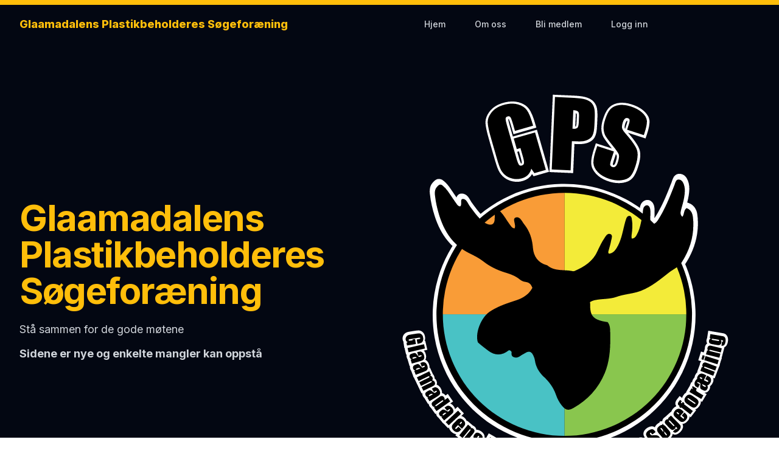

--- FILE ---
content_type: text/html; charset=utf-8
request_url: https://glaamadalen.no/
body_size: 9578
content:
<!DOCTYPE html><html lang="nb"><head><meta charSet="utf-8"/><meta name="viewport" content="width=device-width, initial-scale=1"/><link rel="preload" as="image" href="/logo-white.svg"/><link rel="preload" as="image" imageSrcSet="/_next/image?url=%2Fkano.png&amp;w=750&amp;q=75 1x, /_next/image?url=%2Fkano.png&amp;w=1920&amp;q=75 2x"/><link rel="stylesheet" href="/_next/static/css/edeb3e76fbe1e3ca.css" data-precedence="next"/><link rel="preload" as="script" fetchPriority="low" href="/_next/static/chunks/webpack-7f0969ceaf037b17.js"/><script src="/_next/static/chunks/4bd1b696-100b9d70ed4e49c1.js" async=""></script><script src="/_next/static/chunks/6353-23de67c5002d7d21.js" async=""></script><script src="/_next/static/chunks/main-app-4a544c1a7295a4ca.js" async=""></script><script src="/_next/static/chunks/4909-88ccca120d9c2257.js" async=""></script><script src="/_next/static/chunks/4671-d7d2d726a2959f0c.js" async=""></script><script src="/_next/static/chunks/1411-f2a678d44d8fa930.js" async=""></script><script src="/_next/static/chunks/2619-7685271fdec8e6c8.js" async=""></script><script src="/_next/static/chunks/1356-5761949d5862fd1f.js" async=""></script><script src="/_next/static/chunks/8720-1a27e2f69afa3d88.js" async=""></script><script src="/_next/static/chunks/3546-6594c804229345e0.js" async=""></script><script src="/_next/static/chunks/app/layout-066287c318d05da2.js" async=""></script><script src="/_next/static/chunks/app/global-error-8285daa311bdae83.js" async=""></script><script src="/_next/static/chunks/1024-82dbe74d01d7df3f.js" async=""></script><script src="/_next/static/chunks/app/page-3ca2bf2ac6902ea0.js" async=""></script><meta name="next-size-adjust" content=""/><title>Glaamadalens Plastikbeholderes Søgeforæning</title><meta name="description" content="Den lokale interesseforeningen i Geocaching i Glomdalsdistriktet"/><meta property="og:title" content="Glaamadalens Plastikbeholderes Søgeforæning"/><meta property="og:description" content="Den lokale interesseforeningen i Geocaching i Glomdalsdistriktet"/><meta property="og:url" content="http://glaamadalen.no/home"/><meta property="og:site_name" content="Glaamadalens Plastikbeholderes Søgeforæning"/><meta property="og:image" content="http://glaamadalen.no/logo.png"/><meta property="og:type" content="website"/><meta name="twitter:card" content="summary_large_image"/><meta name="twitter:title" content="Glaamadalens Plastikbeholderes Søgeforæning"/><meta name="twitter:description" content="Den lokale interesseforeningen i Geocaching i Glomdalsdistriktet"/><meta name="twitter:image" content="http://glaamadalen.no/logo.png"/><script src="/_next/static/chunks/polyfills-42372ed130431b0a.js" noModule=""></script></head><body class="__className_f367f3"><div hidden=""><!--$--><!--/$--></div><header class="bg-backgroundContrast"><div class="invisible h-2 w-full bg-primary sm:visible"></div><div class="max-w-7xl mx-auto px-4 sm:px-6 lg:px-8"><nav class="flex items-center justify-between h-16 [container-type:inline-size] relative"><div class="flex-shrink-0"><a class="text-lg text-primary font-extrabold lg:hidden" href="/">GPS</a><a class="text-lg text-primary font-extrabold hidden lg:block" href="/">Glaamadalens Plastikbeholderes Søgeforæning</a></div><div class="desktop-menu"><div class="ml-10 flex items-baseline space-x-4"><a class="inline-flex items-center justify-center gap-2 whitespace-nowrap rounded-md text-sm font-medium ring-offset-background transition-colors focus-visible:outline-none focus-visible:ring-2 focus-visible:ring-ring focus-visible:ring-offset-2 disabled:pointer-events-none disabled:opacity-50 [&amp;_svg]:pointer-events-none [&amp;_svg]:size-4 [&amp;_svg]:shrink-0 text-backgroundContrast-foreground hover:bg-gray-800 hover:text-backgroundContrast-foreground h-10 px-4 py-2" href="/">Hjem</a><a class="inline-flex items-center justify-center gap-2 whitespace-nowrap rounded-md text-sm font-medium ring-offset-background transition-colors focus-visible:outline-none focus-visible:ring-2 focus-visible:ring-ring focus-visible:ring-offset-2 disabled:pointer-events-none disabled:opacity-50 [&amp;_svg]:pointer-events-none [&amp;_svg]:size-4 [&amp;_svg]:shrink-0 text-backgroundContrast-foreground hover:bg-gray-800 hover:text-backgroundContrast-foreground h-10 px-4 py-2" href="/about">Om oss</a><a class="inline-flex items-center justify-center gap-2 whitespace-nowrap rounded-md text-sm font-medium ring-offset-background transition-colors focus-visible:outline-none focus-visible:ring-2 focus-visible:ring-ring focus-visible:ring-offset-2 disabled:pointer-events-none disabled:opacity-50 [&amp;_svg]:pointer-events-none [&amp;_svg]:size-4 [&amp;_svg]:shrink-0 text-backgroundContrast-foreground hover:bg-gray-800 hover:text-backgroundContrast-foreground h-10 px-4 py-2" href="/bli-medlem">Bli medlem</a><a class="inline-flex items-center justify-center gap-2 whitespace-nowrap rounded-md text-sm font-medium ring-offset-background transition-colors focus-visible:outline-none focus-visible:ring-2 focus-visible:ring-ring focus-visible:ring-offset-2 disabled:pointer-events-none disabled:opacity-50 [&amp;_svg]:pointer-events-none [&amp;_svg]:size-4 [&amp;_svg]:shrink-0 text-backgroundContrast-foreground hover:bg-gray-800 hover:text-backgroundContrast-foreground h-10 px-4 py-2" href="/auth/login">Logg inn</a></div></div><div class=" mobile-menu"><button data-collapse-toggle="navbar-default" type="button" class="inline-flex items-center p-2 w-10 h-10 justify-center text-sm text-gray-500 rounded-lg md:hidden hover:bg-gray-800 focus:outline-none focus:ring-2 focus:ring-gray-200 dark:text-gray-400 dark:hover:bg-gray-700 dark:focus:ring-gray-600" aria-controls="navbar-default" aria-expanded="false" aria-haspopup="dialog" data-state="closed"><span class="sr-only">Åpne meny</span><svg class="w-5 h-5" aria-hidden="true" xmlns="http://www.w3.org/2000/svg" fill="none" viewBox="0 0 17 14"><path stroke="currentColor" stroke-linecap="round" stroke-linejoin="round" stroke-width="2" d="M1 1h15M1 7h15M1 13h15"></path></svg></button></div></nav></div></header><div class="min-h-[70lvh]"><!--$--><!--/$--><div class="bg-backgroundContrast lg:overflow-hidden lg:pb-14"><div class="mx-auto max-w-7xl pb-4 md:pb-0 lg:px-8"><div class="lg:grid lg:grid-cols-2 lg:gap-8"><div class="mx-auto max-w-md px-6 sm:max-w-2xl sm:text-center lg:flex lg:items-center lg:px-0 lg:text-left"><div class="flex flex-col pb-8"><h1 class="mt-4 text-4xl font-bold tracking-tight text-white sm:mt-5 sm:text-6xl lg:mt-6 xl:text-6xl"><span class="block pb-3 text-primary sm:pb-5">Glaamadalens Plastikbeholderes Søgeforæning</span></h1><div class="lg:text-md text-lg text-backgroundContrast-foreground"><div><p class="mb-3"><span>Stå sammen for de gode møtene</span></p><p class="mb-3"><strong>Sidene er nye og enkelte mangler kan oppstå</strong></p></div></div></div></div><div class="-mb-16 mt-12 hidden sm:-mb-48 lg:relative lg:m-0 lg:block"><div class="mx-auto max-w-md px-6 sm:max-w-2xl lg:max-w-none lg:px-0"><div class="flex h-[800px]  animate-fade-in"><img alt="GPS logo" width="600" height="600" decoding="async" data-nimg="1" style="color:transparent;object-fit:contain;width:auto;height:auto" src="/logo-white.svg"/></div></div></div></div></div></div><div class="mb-24"><div class="relative bg-backgroundContrast "><svg viewBox="0 0 1440 58" fill="none" xmlns="http://www.w3.org/2000/svg" width="100%" class="absolute top-0 bg-transparent fill-current"><path d="M-100 58C-100 58 218.416 36.3297 693.5 36.3297C1168.58 36.3297 1487 58 1487 58V-3.8147e-06H-100V58Z"></path></svg></div></div><section class="max-w-3xl mx-auto space-y-4 px-4 md:px-0"><div><h2 class="text-xl font-bold">Velkommen til Geocaching foreningen GPS</h2><div><p class="mb-3"><span>Vi er en liten gruppe i Glåmdalsdistriktet som har som mål å finne på artige ting sammen, arrangere eventer, turer ol og støtte oppunder kvalitet fremfor kvantitet når det gjelder cacher. </span></p><p class="mb-3"><span>Hvis du vil bli medlem, er alt vi ber om er at du har en eller annen tilhørighet til distriktet. For å kunne ha best mulig tilbud til våre medlemmer har vi satt kontingenten til 100 kr / år / geocachingnick.</span><br/><span>Foreningen startet som en venneforening 7 November 2015, senere som registrert forening 3 Desember 2016 og vi håper tilbudene vi har vil være attraktivt! Har du spørsmål er det bare å kontakte styret på: <a href="/cdn-cgi/l/email-protection" class="__cf_email__" data-cfemail="15657a666155727974747874717479707b3b7b7a">[email&#160;protected]</a></span></p></div></div></section><div class="bg-white dark:bg-gray-800 py-6 sm:py-8 lg:py-12"><div class="mx-auto max-w-screen-2xl px-4 md:px-8"><div class="grid grid-cols-2 gap-4 sm:grid-cols-3 md:gap-6 xl:gap-8"><article class="group relative flex h-48 items-end overflow-hidden rounded-lg bg-gray-100 shadow-lg md:h-80 col-span-2"><a href="/posts/viktig-informasjon-til-alle-medlemmer-i-gps" class=""><img alt="To slitne arrangører hviler på en krakk" loading="lazy" width="400" height="400" decoding="async" data-nimg="1" class="absolute inset-0 h-full w-full object-cover object-center transition duration-200 group-hover:scale-110" style="color:transparent" srcSet="/_next/image?url=https%3A%2F%2Fstorage.olet.no%2Fgps%2Fpublic%2FM-PDkWom-GPCArrangorLITEN.jpg&amp;w=640&amp;q=75 1x, /_next/image?url=https%3A%2F%2Fstorage.olet.no%2Fgps%2Fpublic%2FM-PDkWom-GPCArrangorLITEN.jpg&amp;w=828&amp;q=75 2x" src="/_next/image?url=https%3A%2F%2Fstorage.olet.no%2Fgps%2Fpublic%2FM-PDkWom-GPCArrangorLITEN.jpg&amp;w=828&amp;q=75"/><div class="pointer-events-none absolute inset-0 bg-gradient-to-t from-gray-800 via-transparent to-transparent opacity-50"></div><div class="relative ml-4 mb-3 pr-3 bg-black bg-opacity-40 rounded"><div class=" text-xs text-white md:ml-5">16.01.26</div><div class="  text-md text-white md:ml-5 md:text-lg">Viktig informasjon til alle medlemmer i GPS</div></div></a></article><article class="group relative flex h-48 items-end overflow-hidden rounded-lg bg-gray-100 shadow-lg md:h-80"><a href="/posts/arsmote-2026" class=""><img alt="GPS logo" loading="lazy" width="400" height="400" decoding="async" data-nimg="1" class="absolute inset-0 h-full w-full object-cover object-center transition duration-200 group-hover:scale-110" style="color:transparent" srcSet="/_next/image?url=https%3A%2F%2Fstorage.olet.no%2Fgps%2Fpublic%2Fvx6R6lAY-gpslogo-215225.png&amp;w=640&amp;q=75 1x, /_next/image?url=https%3A%2F%2Fstorage.olet.no%2Fgps%2Fpublic%2Fvx6R6lAY-gpslogo-215225.png&amp;w=828&amp;q=75 2x" src="/_next/image?url=https%3A%2F%2Fstorage.olet.no%2Fgps%2Fpublic%2Fvx6R6lAY-gpslogo-215225.png&amp;w=828&amp;q=75"/><div class="pointer-events-none absolute inset-0 bg-gradient-to-t from-gray-800 via-transparent to-transparent opacity-50"></div><div class="relative ml-4 mb-3 pr-3 bg-black bg-opacity-40 rounded"><div class=" text-xs text-white md:ml-5">31.12.25</div><div class="  text-md text-white md:ml-5 md:text-lg">Årsmøte 2026</div></div></a></article><article class="group relative flex h-48 items-end overflow-hidden rounded-lg bg-gray-100 shadow-lg md:h-80"><a href="/posts/gps-mysteriene-9-ar-senere" class=""><img alt="GPS GeoArt" loading="lazy" width="400" height="400" decoding="async" data-nimg="1" class="absolute inset-0 h-full w-full object-cover object-center transition duration-200 group-hover:scale-110" style="color:transparent" srcSet="/_next/image?url=https%3A%2F%2Fstorage.olet.no%2Fgps%2Fpublic%2FUYtZ5U9S-464723314_10212178494015579_2257653315586224574_n-1.jpg&amp;w=640&amp;q=75 1x, /_next/image?url=https%3A%2F%2Fstorage.olet.no%2Fgps%2Fpublic%2FUYtZ5U9S-464723314_10212178494015579_2257653315586224574_n-1.jpg&amp;w=828&amp;q=75 2x" src="/_next/image?url=https%3A%2F%2Fstorage.olet.no%2Fgps%2Fpublic%2FUYtZ5U9S-464723314_10212178494015579_2257653315586224574_n-1.jpg&amp;w=828&amp;q=75"/><div class="pointer-events-none absolute inset-0 bg-gradient-to-t from-gray-800 via-transparent to-transparent opacity-50"></div><div class="relative ml-4 mb-3 pr-3 bg-black bg-opacity-40 rounded"><div class=" text-xs text-white md:ml-5">7.02.25</div><div class="  text-md text-white md:ml-5 md:text-lg">GPS Mysteriene 9 år senere</div></div></a></article><article class="group relative flex h-48 items-end overflow-hidden rounded-lg bg-gray-100 shadow-lg md:h-80 col-span-2"><a href="/posts/kom-deg-ut-dagen-2024" class=""><img alt="kom deg ut dagen" loading="lazy" width="400" height="400" decoding="async" data-nimg="1" class="absolute inset-0 h-full w-full object-cover object-center transition duration-200 group-hover:scale-110" style="color:transparent" srcSet="/_next/image?url=https%3A%2F%2Fstorage.olet.no%2Fgps%2Fpublic%2FL7Vergr--kom-deg-ut-dagen-edited.jpg&amp;w=640&amp;q=75 1x, /_next/image?url=https%3A%2F%2Fstorage.olet.no%2Fgps%2Fpublic%2FL7Vergr--kom-deg-ut-dagen-edited.jpg&amp;w=828&amp;q=75 2x" src="/_next/image?url=https%3A%2F%2Fstorage.olet.no%2Fgps%2Fpublic%2FL7Vergr--kom-deg-ut-dagen-edited.jpg&amp;w=828&amp;q=75"/><div class="pointer-events-none absolute inset-0 bg-gradient-to-t from-gray-800 via-transparent to-transparent opacity-50"></div><div class="relative ml-4 mb-3 pr-3 bg-black bg-opacity-40 rounded"><div class=" text-xs text-white md:ml-5">3.09.24</div><div class="  text-md text-white md:ml-5 md:text-lg">Kom deg ut dagen 2024</div></div></a></article><article class="group relative flex h-48 items-end overflow-hidden rounded-lg bg-gray-100 shadow-lg md:h-80"><a href="/posts/litt-statistikk-fra-gpc" class=""><img alt="To slitne arrangører hviler på en krakk" loading="lazy" width="400" height="400" decoding="async" data-nimg="1" class="absolute inset-0 h-full w-full object-cover object-center transition duration-200 group-hover:scale-110" style="color:transparent" srcSet="/_next/image?url=https%3A%2F%2Fstorage.olet.no%2Fgps%2Fpublic%2FM-PDkWom-GPCArrangorLITEN.jpg&amp;w=640&amp;q=75 1x, /_next/image?url=https%3A%2F%2Fstorage.olet.no%2Fgps%2Fpublic%2FM-PDkWom-GPCArrangorLITEN.jpg&amp;w=828&amp;q=75 2x" src="/_next/image?url=https%3A%2F%2Fstorage.olet.no%2Fgps%2Fpublic%2FM-PDkWom-GPCArrangorLITEN.jpg&amp;w=828&amp;q=75"/><div class="pointer-events-none absolute inset-0 bg-gradient-to-t from-gray-800 via-transparent to-transparent opacity-50"></div><div class="relative ml-4 mb-3 pr-3 bg-black bg-opacity-40 rounded"><div class=" text-xs text-white md:ml-5">23.08.24</div><div class="  text-md text-white md:ml-5 md:text-lg">Litt statistikk fra GPC</div></div></a></article><article class="group relative flex h-48 items-end overflow-hidden rounded-lg bg-gray-100 shadow-lg md:h-80"><a href="/posts/losninger-pa-oppgaver-gpc-24" class=""><img alt="Mysteri oppgave konvolutter" loading="lazy" width="400" height="400" decoding="async" data-nimg="1" class="absolute inset-0 h-full w-full object-cover object-center transition duration-200 group-hover:scale-110" style="color:transparent" srcSet="/_next/image?url=https%3A%2F%2Fstorage.olet.no%2Fgps%2Fpublic%2FPam1MLaY-Mysteryoppgave24LITEN.jpg&amp;w=640&amp;q=75 1x, /_next/image?url=https%3A%2F%2Fstorage.olet.no%2Fgps%2Fpublic%2FPam1MLaY-Mysteryoppgave24LITEN.jpg&amp;w=828&amp;q=75 2x" src="/_next/image?url=https%3A%2F%2Fstorage.olet.no%2Fgps%2Fpublic%2FPam1MLaY-Mysteryoppgave24LITEN.jpg&amp;w=828&amp;q=75"/><div class="pointer-events-none absolute inset-0 bg-gradient-to-t from-gray-800 via-transparent to-transparent opacity-50"></div><div class="relative ml-4 mb-3 pr-3 bg-black bg-opacity-40 rounded"><div class=" text-xs text-white md:ml-5">22.08.24</div><div class="  text-md text-white md:ml-5 md:text-lg">Løsninger på oppgaver GPC24</div></div></a></article><article class="group relative flex h-48 items-end overflow-hidden rounded-lg bg-gray-100 shadow-lg md:h-80"><a href="/posts/resultater-gpc-2024" class=""><img alt="GPC 2024 logo" loading="lazy" width="400" height="400" decoding="async" data-nimg="1" class="absolute inset-0 h-full w-full object-cover object-center transition duration-200 group-hover:scale-110" style="color:transparent" srcSet="/_next/image?url=https%3A%2F%2Fstorage.olet.no%2Fgps%2Fpublic%2FW7LB1iE0-gpc2024.png&amp;w=640&amp;q=75 1x, /_next/image?url=https%3A%2F%2Fstorage.olet.no%2Fgps%2Fpublic%2FW7LB1iE0-gpc2024.png&amp;w=828&amp;q=75 2x" src="/_next/image?url=https%3A%2F%2Fstorage.olet.no%2Fgps%2Fpublic%2FW7LB1iE0-gpc2024.png&amp;w=828&amp;q=75"/><div class="pointer-events-none absolute inset-0 bg-gradient-to-t from-gray-800 via-transparent to-transparent opacity-50"></div><div class="relative ml-4 mb-3 pr-3 bg-black bg-opacity-40 rounded"><div class=" text-xs text-white md:ml-5">18.08.24</div><div class="  text-md text-white md:ml-5 md:text-lg">Resultater GPC 2024</div></div></a></article></div></div></div><section class="space-y-8"></section><section class="space-y-8"><section class="relative my-20 py-24 overflow-hidden transform -skew-y-3"><div class="absolute inset-0 z-0"><img alt="" width="721" height="346" decoding="async" data-nimg="1" class="absolute inset-0 object-cover w-full h-full transform scale-110" style="color:transparent" srcSet="/_next/image?url=%2Fkano.png&amp;w=750&amp;q=75 1x, /_next/image?url=%2Fkano.png&amp;w=1920&amp;q=75 2x" src="/_next/image?url=%2Fkano.png&amp;w=1920&amp;q=75"/><div class="absolute inset-0 bg-blue-900/70"></div></div><div class="relative z-10 container mx-auto px-4 transform skew-y-3"><div class="max-w-3xl mx-auto text-center text-white"><h2 class="text-4xl md:text-5xl font-bold mb-6">Vi har utstyr til utleie</h2><p class="text-xl mb-8">La oss hjelpe deg med de litt vanskelige cachene:</p><ul class="text-lg mb-10 space-y-2"><li class="flex items-center justify-center"><svg class="w-6 h-6 mr-2" fill="none" stroke="currentColor" viewBox="0 0 24 24" xmlns="http://www.w3.org/2000/svg"><path stroke-linecap="round" stroke-linejoin="round" stroke-width="2" d="M5 13l4 4L19 7"></path></svg>Kano</li><li class="flex items-center justify-center"><svg class="w-6 h-6 mr-2" fill="none" stroke="currentColor" viewBox="0 0 24 24" xmlns="http://www.w3.org/2000/svg"><path stroke-linecap="round" stroke-linejoin="round" stroke-width="2" d="M5 13l4 4L19 7"></path></svg>Stige</li></ul><a class="inline-flex items-center justify-center gap-2 whitespace-nowrap text-sm font-medium ring-offset-background transition-colors focus-visible:outline-none focus-visible:ring-2 focus-visible:ring-ring focus-visible:ring-offset-2 disabled:pointer-events-none disabled:opacity-50 [&amp;_svg]:pointer-events-none [&amp;_svg]:size-4 [&amp;_svg]:shrink-0 bg-primary text-primary-foreground hover:bg-primary/90 h-11 rounded-md px-8" href="/equipment/rent">Registrer ditt lån nå </a></div></div></section></section><!--$--><!--/$--></div><footer class="p-4 bg-backgroundContrast mt-9"><div class="mx-auto max-w-screen-xl"><div class="md:flex md:justify-between"><div class="mb-6 md:mb-0"><img alt="Logo" loading="lazy" width="92" height="92" decoding="async" data-nimg="1" class="max-h-20" style="color:transparent;width:auto;height:auto" src="/logo-white.svg"/></div></div><hr class="my-6 border-gray-200 sm:mx-auto dark:border-gray-700 lg:my-8"/><div class="sm:flex sm:items-center sm:justify-between"><span class="text-sm text-gray-500 sm:text-center dark:text-gray-400">© <!-- -->2026<!-- --> <a href="https://tjernstad-utvikling.no" class="hover:underline">Tjernstad Utvikling</a></span><div class="flex mt-4 space-x-6 sm:justify-center sm:mt-0"><a href="https://www.facebook.com/Glaamadalen" class="text-gray-500 hover:text-primary"><svg class="w-5 h-5" fill="currentColor" viewBox="0 0 24 24" aria-hidden="true"><path fill-rule="evenodd" d="M22 12c0-5.523-4.477-10-10-10S2 6.477 2 12c0 4.991 3.657 9.128 8.438 9.878v-6.987h-2.54V12h2.54V9.797c0-2.506 1.492-3.89 3.777-3.89 1.094 0 2.238.195 2.238.195v2.46h-1.26c-1.243 0-1.63.771-1.63 1.562V12h2.773l-.443 2.89h-2.33v6.988C18.343 21.128 22 16.991 22 12z" clip-rule="evenodd"></path></svg></a><a href="https://www.instagram.com/glaamadalens/" class="text-gray-500 hover:text-primary"><svg class="w-5 h-5" fill="currentColor" viewBox="0 0 24 24" aria-hidden="true"><path fill-rule="evenodd" d="M12.315 2c2.43 0 2.784.013 3.808.06 1.064.049 1.791.218 2.427.465a4.902 4.902 0 011.772 1.153 4.902 4.902 0 011.153 1.772c.247.636.416 1.363.465 2.427.048 1.067.06 1.407.06 4.123v.08c0 2.643-.012 2.987-.06 4.043-.049 1.064-.218 1.791-.465 2.427a4.902 4.902 0 01-1.153 1.772 4.902 4.902 0 01-1.772 1.153c-.636.247-1.363.416-2.427.465-1.067.048-1.407.06-4.123.06h-.08c-2.643 0-2.987-.012-4.043-.06-1.064-.049-1.791-.218-2.427-.465a4.902 4.902 0 01-1.772-1.153 4.902 4.902 0 01-1.153-1.772c-.247-.636-.416-1.363-.465-2.427-.047-1.024-.06-1.379-.06-3.808v-.63c0-2.43.013-2.784.06-3.808.049-1.064.218-1.791.465-2.427a4.902 4.902 0 011.153-1.772A4.902 4.902 0 015.45 2.525c.636-.247 1.363-.416 2.427-.465C8.901 2.013 9.256 2 11.685 2h.63zm-.081 1.802h-.468c-2.456 0-2.784.011-3.807.058-.975.045-1.504.207-1.857.344-.467.182-.8.398-1.15.748-.35.35-.566.683-.748 1.15-.137.353-.3.882-.344 1.857-.047 1.023-.058 1.351-.058 3.807v.468c0 2.456.011 2.784.058 3.807.045.975.207 1.504.344 1.857.182.466.399.8.748 1.15.35.35.683.566 1.15.748.353.137.882.3 1.857.344 1.054.048 1.37.058 4.041.058h.08c2.597 0 2.917-.01 3.96-.058.976-.045 1.505-.207 1.858-.344.466-.182.8-.398 1.15-.748.35-.35.566-.683.748-1.15.137-.353.3-.882.344-1.857.048-1.055.058-1.37.058-4.041v-.08c0-2.597-.01-2.917-.058-3.96-.045-.976-.207-1.505-.344-1.858a3.097 3.097 0 00-.748-1.15 3.098 3.098 0 00-1.15-.748c-.353-.137-.882-.3-1.857-.344-1.023-.047-1.351-.058-3.807-.058zM12 6.865a5.135 5.135 0 110 10.27 5.135 5.135 0 010-10.27zm0 1.802a3.333 3.333 0 100 6.666 3.333 3.333 0 000-6.666zm5.338-3.205a1.2 1.2 0 110 2.4 1.2 1.2 0 010-2.4z" clip-rule="evenodd"></path></svg></a><a href="https://www.youtube.com/@glaamadalensplastikbeholde1817" class="text-gray-500 hover:text-primary"><svg class="w-5 h-5" fill="currentColor" viewBox="0 0 24 24" aria-hidden="true"><path fill="currentColor" fill-rule="evenodd" d="M21.7 8c0-.7-.4-1.3-.8-2c-.5-.5-1.2-.8-2-.8C16.2 5 12 5 12 5s-4.2 0-7 .2c-.7 0-1.4.3-2 .9c-.3.6-.6 1.2-.7 2l-.2 3.1v1.5c0 1.1 0 2.2.2 3.3c0 .7.4 1.3.8 2c.6.5 1.4.8 2.2.8l6.7.2s4.2 0 7-.2c.7 0 1.4-.3 2-.9c.3-.5.6-1.2.7-2l.2-3.1v-1.6c0-1 0-2.1-.2-3.2M10 14.6V9l5.4 2.8z" clip-rule="evenodd"></path></svg></a></div></div></div></footer><section aria-label="Notifications alt+T" tabindex="-1" aria-live="polite" aria-relevant="additions text" aria-atomic="false"></section><script data-cfasync="false" src="/cdn-cgi/scripts/5c5dd728/cloudflare-static/email-decode.min.js"></script><script src="/_next/static/chunks/webpack-7f0969ceaf037b17.js" id="_R_" async=""></script><script>(self.__next_f=self.__next_f||[]).push([0])</script><script>self.__next_f.push([1,"1:\"$Sreact.fragment\"\n2:I[36552,[\"4909\",\"static/chunks/4909-88ccca120d9c2257.js\",\"4671\",\"static/chunks/4671-d7d2d726a2959f0c.js\",\"1411\",\"static/chunks/1411-f2a678d44d8fa930.js\",\"2619\",\"static/chunks/2619-7685271fdec8e6c8.js\",\"1356\",\"static/chunks/1356-5761949d5862fd1f.js\",\"8720\",\"static/chunks/8720-1a27e2f69afa3d88.js\",\"3546\",\"static/chunks/3546-6594c804229345e0.js\",\"7177\",\"static/chunks/app/layout-066287c318d05da2.js\"],\"PreloadChunks\"]\n4:I[84031,[\"4909\",\"static/chunks/4909-88ccca120d9c2257.js\",\"4671\",\"static/chunks/4671-d7d2d726a2959f0c.js\",\"1411\",\"static/chunks/1411-f2a678d44d8fa930.js\",\"2619\",\"static/chunks/2619-7685271fdec8e6c8.js\",\"1356\",\"static/chunks/1356-5761949d5862fd1f.js\",\"8720\",\"static/chunks/8720-1a27e2f69afa3d88.js\",\"3546\",\"static/chunks/3546-6594c804229345e0.js\",\"7177\",\"static/chunks/app/layout-066287c318d05da2.js\"],\"NuqsAdapter\"]\n5:I[9766,[],\"\"]\n6:I[98924,[],\"\"]\n8:I[4249,[\"4909\",\"static/chunks/4909-88ccca120d9c2257.js\",\"4671\",\"static/chunks/4671-d7d2d726a2959f0c.js\",\"1411\",\"static/chunks/1411-f2a678d44d8fa930.js\",\"2619\",\"static/chunks/2619-7685271fdec8e6c8.js\",\"1356\",\"static/chunks/1356-5761949d5862fd1f.js\",\"8720\",\"static/chunks/8720-1a27e2f69afa3d88.js\",\"3546\",\"static/chunks/3546-6594c804229345e0.js\",\"7177\",\"static/chunks/app/layout-066287c318d05da2.js\"],\"default\"]\na:I[24431,[],\"OutletBoundary\"]\nc:I[15278,[],\"AsyncMetadataOutlet\"]\ne:I[24431,[],\"ViewportBoundary\"]\n10:I[24431,[],\"MetadataBoundary\"]\n11:\"$Sreact.suspense\"\n13:I[54062,[\"4219\",\"static/chunks/app/global-error-8285daa311bdae83.js\"],\"default\"]\n14:I[81356,[\"4909\",\"static/chunks/4909-88ccca120d9c2257.js\",\"2619\",\"static/chunks/2619-7685271fdec8e6c8.js\",\"1356\",\"static/chunks/1356-5761949d5862fd1f.js\",\"1024\",\"static/chunks/1024-82dbe74d01d7df3f.js\",\"8974\",\"static/chunks/app/page-3ca2bf2ac6902ea0.js\"],\"Image\"]\n:HL[\"/_next/static/media/e4af272ccee01ff0-s.p.woff2\",\"font\",{\"crossOrigin\":\"\",\"type\":\"font/woff2\"}]\n:HL[\"/_next/static/css/edeb3e76fbe1e3ca.css\",\"style\"]\n"])</script><script>self.__next_f.push([1,"0:{\"P\":null,\"b\":\"ml8Q12-PHCoQrU1jv900O\",\"p\":\"\",\"c\":[\"\",\"\"],\"i\":false,\"f\":[[[\"\",{\"children\":[\"__PAGE__\",{}]},\"$undefined\",\"$undefined\",true],[\"\",[\"$\",\"$1\",\"c\",{\"children\":[[[\"$\",\"link\",\"0\",{\"rel\":\"stylesheet\",\"href\":\"/_next/static/css/edeb3e76fbe1e3ca.css\",\"precedence\":\"next\",\"crossOrigin\":\"$undefined\",\"nonce\":\"$undefined\"}]],[\"$\",\"html\",null,{\"lang\":\"nb\",\"children\":[\"$\",\"body\",null,{\"className\":\"__className_f367f3\",\"children\":[[[\"$\",\"$L2\",null,{\"moduleIds\":[\"app/layout.tsx -\u003e @/layout/header\"]}],\"$L3\"],[\"$\",\"div\",null,{\"className\":\"min-h-[70lvh]\",\"children\":[\"$\",\"$L4\",null,{\"children\":[\"$\",\"$L5\",null,{\"parallelRouterKey\":\"children\",\"error\":\"$undefined\",\"errorStyles\":\"$undefined\",\"errorScripts\":\"$undefined\",\"template\":[\"$\",\"$L6\",null,{}],\"templateStyles\":\"$undefined\",\"templateScripts\":\"$undefined\",\"notFound\":[[[\"$\",\"title\",null,{\"children\":\"404: This page could not be found.\"}],[\"$\",\"div\",null,{\"style\":{\"fontFamily\":\"system-ui,\\\"Segoe UI\\\",Roboto,Helvetica,Arial,sans-serif,\\\"Apple Color Emoji\\\",\\\"Segoe UI Emoji\\\"\",\"height\":\"100vh\",\"textAlign\":\"center\",\"display\":\"flex\",\"flexDirection\":\"column\",\"alignItems\":\"center\",\"justifyContent\":\"center\"},\"children\":[\"$\",\"div\",null,{\"children\":[[\"$\",\"style\",null,{\"dangerouslySetInnerHTML\":{\"__html\":\"body{color:#000;background:#fff;margin:0}.next-error-h1{border-right:1px solid rgba(0,0,0,.3)}@media (prefers-color-scheme:dark){body{color:#fff;background:#000}.next-error-h1{border-right:1px solid rgba(255,255,255,.3)}}\"}}],[\"$\",\"h1\",null,{\"className\":\"next-error-h1\",\"style\":{\"display\":\"inline-block\",\"margin\":\"0 20px 0 0\",\"padding\":\"0 23px 0 0\",\"fontSize\":24,\"fontWeight\":500,\"verticalAlign\":\"top\",\"lineHeight\":\"49px\"},\"children\":404}],[\"$\",\"div\",null,{\"style\":{\"display\":\"inline-block\"},\"children\":[\"$\",\"h2\",null,{\"style\":{\"fontSize\":14,\"fontWeight\":400,\"lineHeight\":\"49px\",\"margin\":0},\"children\":\"This page could not be found.\"}]}]]}]}]],[]],\"forbidden\":\"$undefined\",\"unauthorized\":\"$undefined\"}]}]}],\"$L7\",[[\"$\",\"$L2\",null,{\"moduleIds\":[\"app/layout.tsx -\u003e @/components/ui/sonner\"]}],[\"$\",\"$L8\",null,{}]]]}]}]]}],{\"children\":[\"__PAGE__\",[\"$\",\"$1\",\"c\",{\"children\":[\"$L9\",null,[\"$\",\"$La\",null,{\"children\":[\"$Lb\",[\"$\",\"$Lc\",null,{\"promise\":\"$@d\"}]]}]]}],{},null,false]},null,false],[\"$\",\"$1\",\"h\",{\"children\":[null,[[\"$\",\"$Le\",null,{\"children\":\"$Lf\"}],[\"$\",\"meta\",null,{\"name\":\"next-size-adjust\",\"content\":\"\"}]],[\"$\",\"$L10\",null,{\"children\":[\"$\",\"div\",null,{\"hidden\":true,\"children\":[\"$\",\"$11\",null,{\"fallback\":null,\"children\":\"$L12\"}]}]}]]}],false]],\"m\":\"$undefined\",\"G\":[\"$13\",[]],\"s\":false,\"S\":false}\n"])</script><script>self.__next_f.push([1,"15:T63b,"])</script><script>self.__next_f.push([1,"M12.315 2c2.43 0 2.784.013 3.808.06 1.064.049 1.791.218 2.427.465a4.902 4.902 0 011.772 1.153 4.902 4.902 0 011.153 1.772c.247.636.416 1.363.465 2.427.048 1.067.06 1.407.06 4.123v.08c0 2.643-.012 2.987-.06 4.043-.049 1.064-.218 1.791-.465 2.427a4.902 4.902 0 01-1.153 1.772 4.902 4.902 0 01-1.772 1.153c-.636.247-1.363.416-2.427.465-1.067.048-1.407.06-4.123.06h-.08c-2.643 0-2.987-.012-4.043-.06-1.064-.049-1.791-.218-2.427-.465a4.902 4.902 0 01-1.772-1.153 4.902 4.902 0 01-1.153-1.772c-.247-.636-.416-1.363-.465-2.427-.047-1.024-.06-1.379-.06-3.808v-.63c0-2.43.013-2.784.06-3.808.049-1.064.218-1.791.465-2.427a4.902 4.902 0 011.153-1.772A4.902 4.902 0 015.45 2.525c.636-.247 1.363-.416 2.427-.465C8.901 2.013 9.256 2 11.685 2h.63zm-.081 1.802h-.468c-2.456 0-2.784.011-3.807.058-.975.045-1.504.207-1.857.344-.467.182-.8.398-1.15.748-.35.35-.566.683-.748 1.15-.137.353-.3.882-.344 1.857-.047 1.023-.058 1.351-.058 3.807v.468c0 2.456.011 2.784.058 3.807.045.975.207 1.504.344 1.857.182.466.399.8.748 1.15.35.35.683.566 1.15.748.353.137.882.3 1.857.344 1.054.048 1.37.058 4.041.058h.08c2.597 0 2.917-.01 3.96-.058.976-.045 1.505-.207 1.858-.344.466-.182.8-.398 1.15-.748.35-.35.566-.683.748-1.15.137-.353.3-.882.344-1.857.048-1.055.058-1.37.058-4.041v-.08c0-2.597-.01-2.917-.058-3.96-.045-.976-.207-1.505-.344-1.858a3.097 3.097 0 00-.748-1.15 3.098 3.098 0 00-1.15-.748c-.353-.137-.882-.3-1.857-.344-1.023-.047-1.351-.058-3.807-.058zM12 6.865a5.135 5.135 0 110 10.27 5.135 5.135 0 010-10.27zm0 1.802a3.333 3.333 0 100 6.666 3.333 3.333 0 000-6.666zm5.338-3.205a1.2 1.2 0 110 2.4 1.2 1.2 0 010-2.4z"])</script><script>self.__next_f.push([1,"7:[\"$\",\"footer\",null,{\"className\":\"p-4 bg-backgroundContrast mt-9\",\"children\":[\"$\",\"div\",null,{\"className\":\"mx-auto max-w-screen-xl\",\"children\":[[\"$\",\"div\",null,{\"className\":\"md:flex md:justify-between\",\"children\":[\"$\",\"div\",null,{\"className\":\"mb-6 md:mb-0\",\"children\":[\"$\",\"$L14\",null,{\"src\":\"/logo-white.svg\",\"alt\":\"Logo\",\"width\":92,\"height\":92,\"className\":\"max-h-20\",\"style\":{\"width\":\"auto\",\"height\":\"auto\"}}]}]}],[\"$\",\"hr\",null,{\"className\":\"my-6 border-gray-200 sm:mx-auto dark:border-gray-700 lg:my-8\"}],[\"$\",\"div\",null,{\"className\":\"sm:flex sm:items-center sm:justify-between\",\"children\":[[\"$\",\"span\",null,{\"className\":\"text-sm text-gray-500 sm:text-center dark:text-gray-400\",\"children\":[\"© \",2026,\" \",[\"$\",\"a\",null,{\"href\":\"https://tjernstad-utvikling.no\",\"className\":\"hover:underline\",\"children\":\"Tjernstad Utvikling\"}]]}],[\"$\",\"div\",null,{\"className\":\"flex mt-4 space-x-6 sm:justify-center sm:mt-0\",\"children\":[[\"$\",\"a\",null,{\"href\":\"https://www.facebook.com/Glaamadalen\",\"className\":\"text-gray-500 hover:text-primary\",\"children\":[\"$\",\"svg\",null,{\"className\":\"w-5 h-5\",\"fill\":\"currentColor\",\"viewBox\":\"0 0 24 24\",\"aria-hidden\":\"true\",\"children\":[\"$\",\"path\",null,{\"fillRule\":\"evenodd\",\"d\":\"M22 12c0-5.523-4.477-10-10-10S2 6.477 2 12c0 4.991 3.657 9.128 8.438 9.878v-6.987h-2.54V12h2.54V9.797c0-2.506 1.492-3.89 3.777-3.89 1.094 0 2.238.195 2.238.195v2.46h-1.26c-1.243 0-1.63.771-1.63 1.562V12h2.773l-.443 2.89h-2.33v6.988C18.343 21.128 22 16.991 22 12z\",\"clipRule\":\"evenodd\"}]}]}],[\"$\",\"a\",null,{\"href\":\"https://www.instagram.com/glaamadalens/\",\"className\":\"text-gray-500 hover:text-primary\",\"children\":[\"$\",\"svg\",null,{\"className\":\"w-5 h-5\",\"fill\":\"currentColor\",\"viewBox\":\"0 0 24 24\",\"aria-hidden\":\"true\",\"children\":[\"$\",\"path\",null,{\"fillRule\":\"evenodd\",\"d\":\"$15\",\"clipRule\":\"evenodd\"}]}]}],[\"$\",\"a\",null,{\"href\":\"https://www.youtube.com/@glaamadalensplastikbeholde1817\",\"className\":\"text-gray-500 hover:text-primary\",\"children\":[\"$\",\"svg\",null,{\"className\":\"w-5 h-5\",\"fill\":\"currentColor\",\"viewBox\":\"0 0 24 24\",\"aria-hidden\":\"true\",\"children\":[\"$\",\"path\",null,{\"fill\":\"currentColor\",\"fillRule\":\"evenodd\",\"d\":\"M21.7 8c0-.7-.4-1.3-.8-2c-.5-.5-1.2-.8-2-.8C16.2 5 12 5 12 5s-4.2 0-7 .2c-.7 0-1.4.3-2 .9c-.3.6-.6 1.2-.7 2l-.2 3.1v1.5c0 1.1 0 2.2.2 3.3c0 .7.4 1.3.8 2c.6.5 1.4.8 2.2.8l6.7.2s4.2 0 7-.2c.7 0 1.4-.3 2-.9c.3-.5.6-1.2.7-2l.2-3.1v-1.6c0-1 0-2.1-.2-3.2M10 14.6V9l5.4 2.8z\",\"clipRule\":\"evenodd\"}]}]}]]}]]}]]}]}]\n"])</script><script>self.__next_f.push([1,"f:[[\"$\",\"meta\",\"0\",{\"charSet\":\"utf-8\"}],[\"$\",\"meta\",\"1\",{\"name\":\"viewport\",\"content\":\"width=device-width, initial-scale=1\"}]]\nb:null\n"])</script><script>self.__next_f.push([1,"16:I[57335,[\"4909\",\"static/chunks/4909-88ccca120d9c2257.js\",\"4671\",\"static/chunks/4671-d7d2d726a2959f0c.js\",\"1411\",\"static/chunks/1411-f2a678d44d8fa930.js\",\"2619\",\"static/chunks/2619-7685271fdec8e6c8.js\",\"1356\",\"static/chunks/1356-5761949d5862fd1f.js\",\"8720\",\"static/chunks/8720-1a27e2f69afa3d88.js\",\"3546\",\"static/chunks/3546-6594c804229345e0.js\",\"7177\",\"static/chunks/app/layout-066287c318d05da2.js\"],\"Nav\"]\n"])</script><script>self.__next_f.push([1,"3:[\"$\",\"header\",null,{\"className\":\"bg-backgroundContrast\",\"children\":[[\"$\",\"div\",null,{\"className\":\"invisible h-2 w-full bg-primary sm:visible\"}],[\"$\",\"div\",null,{\"className\":\"max-w-7xl mx-auto px-4 sm:px-6 lg:px-8\",\"children\":[\"$\",\"$L16\",null,{\"items\":[{\"id\":1,\"label\":\"Hjem\",\"url\":\"/\",\"reference\":false,\"appearance\":\"default\",\"available\":\"anyone\",\"heroId\":null,\"settingId\":1,\"pageId\":null,\"page\":null},{\"id\":2,\"label\":\"Om oss\",\"url\":\"/about\",\"reference\":false,\"appearance\":\"default\",\"available\":\"anyone\",\"heroId\":null,\"settingId\":1,\"pageId\":null,\"page\":null},{\"id\":3,\"label\":\"Bli medlem\",\"url\":\"/bli-medlem\",\"reference\":false,\"appearance\":\"default\",\"available\":\"notLoggedIn\",\"heroId\":null,\"settingId\":1,\"pageId\":null,\"page\":null},{\"id\":4,\"label\":\"Logg inn\",\"url\":\"/auth/login\",\"reference\":false,\"appearance\":\"default\",\"available\":\"notLoggedIn\",\"heroId\":null,\"settingId\":1,\"pageId\":null,\"page\":null}],\"isLoggedIn\":false}]}]]}]\n"])</script><script>self.__next_f.push([1,"d:{\"metadata\":[[\"$\",\"title\",\"0\",{\"children\":\"Glaamadalens Plastikbeholderes Søgeforæning\"}],[\"$\",\"meta\",\"1\",{\"name\":\"description\",\"content\":\"Den lokale interesseforeningen i Geocaching i Glomdalsdistriktet\"}],[\"$\",\"meta\",\"2\",{\"property\":\"og:title\",\"content\":\"Glaamadalens Plastikbeholderes Søgeforæning\"}],[\"$\",\"meta\",\"3\",{\"property\":\"og:description\",\"content\":\"Den lokale interesseforeningen i Geocaching i Glomdalsdistriktet\"}],[\"$\",\"meta\",\"4\",{\"property\":\"og:url\",\"content\":\"http://glaamadalen.no/home\"}],[\"$\",\"meta\",\"5\",{\"property\":\"og:site_name\",\"content\":\"Glaamadalens Plastikbeholderes Søgeforæning\"}],[\"$\",\"meta\",\"6\",{\"property\":\"og:image\",\"content\":\"http://glaamadalen.no/logo.png\"}],[\"$\",\"meta\",\"7\",{\"property\":\"og:type\",\"content\":\"website\"}],[\"$\",\"meta\",\"8\",{\"name\":\"twitter:card\",\"content\":\"summary_large_image\"}],[\"$\",\"meta\",\"9\",{\"name\":\"twitter:title\",\"content\":\"Glaamadalens Plastikbeholderes Søgeforæning\"}],[\"$\",\"meta\",\"10\",{\"name\":\"twitter:description\",\"content\":\"Den lokale interesseforeningen i Geocaching i Glomdalsdistriktet\"}],[\"$\",\"meta\",\"11\",{\"name\":\"twitter:image\",\"content\":\"http://glaamadalen.no/logo.png\"}]],\"error\":null,\"digest\":\"$undefined\"}\n"])</script><script>self.__next_f.push([1,"12:\"$d:metadata\"\n"])</script><script>self.__next_f.push([1,"9:[[[\"$\",\"div\",null,{\"className\":\"bg-backgroundContrast lg:overflow-hidden lg:pb-14\",\"children\":[\"$\",\"div\",null,{\"className\":\"mx-auto max-w-7xl pb-4 md:pb-0 lg:px-8\",\"children\":[\"$\",\"div\",null,{\"className\":\"lg:grid lg:grid-cols-2 lg:gap-8\",\"children\":[[\"$\",\"div\",null,{\"className\":\"mx-auto max-w-md px-6 sm:max-w-2xl sm:text-center lg:flex lg:items-center lg:px-0 lg:text-left\",\"children\":[\"$\",\"div\",null,{\"className\":\"flex flex-col pb-8\",\"children\":[[\"$\",\"h1\",null,{\"className\":\"mt-4 text-4xl font-bold tracking-tight text-white sm:mt-5 sm:text-6xl lg:mt-6 xl:text-6xl\",\"children\":[\"$\",\"span\",null,{\"className\":\"block pb-3 text-primary sm:pb-5\",\"children\":\"Glaamadalens Plastikbeholderes Søgeforæning\"}]}],[\"$\",\"div\",null,{\"className\":\"lg:text-md text-lg text-backgroundContrast-foreground\",\"children\":[[\"$\",\"div\",null,{\"children\":[[\"$\",\"p\",\"0\",{\"className\":\"mb-3\",\"children\":[[\"$\",\"span\",\"0\",{\"children\":\"Stå sammen for de gode møtene\"}]]}],[\"$\",\"p\",\"1\",{\"className\":\"mb-3\",\"children\":[[\"$\",\"strong\",\"0\",{\"children\":\"Sidene er nye og enkelte mangler kan oppstå\"}]]}]]}],null]}]]}]}],[\"$\",\"div\",null,{\"className\":\"-mb-16 mt-12 hidden sm:-mb-48 lg:relative lg:m-0 lg:block\",\"children\":[\"$\",\"div\",null,{\"className\":\"mx-auto max-w-md px-6 sm:max-w-2xl lg:max-w-none lg:px-0\",\"children\":[\"$\",\"div\",null,{\"className\":\"flex h-[800px]  animate-fade-in\",\"children\":[\"$\",\"$L14\",null,{\"src\":\"/logo-white.svg\",\"alt\":\"GPS logo\",\"width\":600,\"height\":600,\"style\":{\"objectFit\":\"contain\",\"width\":\"auto\",\"height\":\"auto\"},\"priority\":true}]}]}]}]]}]}]}],[\"$\",\"div\",null,{\"className\":\"mb-24\",\"children\":[\"$\",\"div\",null,{\"className\":\"relative bg-backgroundContrast \",\"children\":[\"$\",\"svg\",null,{\"viewBox\":\"0 0 1440 58\",\"fill\":\"none\",\"xmlns\":\"http://www.w3.org/2000/svg\",\"width\":\"100%\",\"className\":\"absolute top-0 bg-transparent fill-current\",\"children\":[\"$\",\"path\",null,{\"d\":\"M-100 58C-100 58 218.416 36.3297 693.5 36.3297C1168.58 36.3297 1487 58 1487 58V-3.8147e-06H-100V58Z\"}]}]}]}]],\"$L17\"]\n"])</script><script>self.__next_f.push([1,"18:I[3681,[\"4909\",\"static/chunks/4909-88ccca120d9c2257.js\",\"2619\",\"static/chunks/2619-7685271fdec8e6c8.js\",\"1356\",\"static/chunks/1356-5761949d5862fd1f.js\",\"1024\",\"static/chunks/1024-82dbe74d01d7df3f.js\",\"8974\",\"static/chunks/app/page-3ca2bf2ac6902ea0.js\"],\"ArticleImage\"]\n"])</script><script>self.__next_f.push([1,"17:[[\"$\",\"section\",\"0\",{\"className\":\"max-w-3xl mx-auto space-y-4 px-4 md:px-0\",\"children\":[null,[[\"$\",\"div\",\"1\",{\"children\":[[\"$\",\"h2\",null,{\"className\":\"text-xl font-bold\",\"children\":\"Velkommen til Geocaching foreningen GPS\"}],[\"$\",\"div\",null,{\"children\":[[\"$\",\"p\",\"0\",{\"className\":\"mb-3\",\"children\":[[\"$\",\"span\",\"0\",{\"children\":\"Vi er en liten gruppe i Glåmdalsdistriktet som har som mål å finne på artige ting sammen, arrangere eventer, turer ol og støtte oppunder kvalitet fremfor kvantitet når det gjelder cacher. \"}]]}],[\"$\",\"p\",\"1\",{\"className\":\"mb-3\",\"children\":[[\"$\",\"span\",\"0\",{\"children\":\"Hvis du vil bli medlem, er alt vi ber om er at du har en eller annen tilhørighet til distriktet. For å kunne ha best mulig tilbud til våre medlemmer har vi satt kontingenten til 100 kr / år / geocachingnick.\"}],[\"$\",\"br\",\"1\",{}],[\"$\",\"span\",\"2\",{\"children\":\"Foreningen startet som en venneforening 7 November 2015, senere som registrert forening 3 Desember 2016 og vi håper tilbudene vi har vil være attraktivt! Har du spørsmål er det bare å kontakte styret på: post@glaamadalen.no\"}]]}]]}]]}]]]}],[\"$\",\"div\",\"1\",{\"className\":\"bg-white dark:bg-gray-800 py-6 sm:py-8 lg:py-12\",\"children\":[\"$\",\"div\",null,{\"className\":\"mx-auto max-w-screen-2xl px-4 md:px-8\",\"children\":[\"$\",\"div\",null,{\"className\":\"grid grid-cols-2 gap-4 sm:grid-cols-3 md:gap-6 xl:gap-8\",\"children\":[[\"$\",\"article\",\"144\",{\"className\":\"group relative flex h-48 items-end overflow-hidden rounded-lg bg-gray-100 shadow-lg md:h-80 col-span-2\",\"children\":[\"$\",\"a\",null,{\"href\":\"/posts/viktig-informasjon-til-alle-medlemmer-i-gps\",\"className\":\"\",\"children\":[[\"$\",\"$L18\",null,{\"image\":{\"id\":\"cmali6ez7002kql0uv06q6skx\",\"alt\":\"To slitne arrangører hviler på en krakk\",\"photographer\":\"\",\"caption\":\"\",\"bucket\":\"gps\",\"fileName\":\"M-PDkWom-GPCArrangorLITEN.jpg\",\"path\":\"public/\",\"url\":\"https://storage.olet.no/gps/public/M-PDkWom-GPCArrangorLITEN.jpg\",\"originalName\":\"GPCArrangorLITEN.jpg\",\"createdAt\":\"$D2025-05-12T19:55:55.603Z\",\"mimeType\":\"image/jpeg\",\"fileSize\":307196,\"width\":1127,\"height\":1502,\"originalSize\":null,\"optimizedSize\":null,\"compressionRatio\":null}}],[\"$\",\"div\",null,{\"className\":\"pointer-events-none absolute inset-0 bg-gradient-to-t from-gray-800 via-transparent to-transparent opacity-50\"}],[\"$\",\"div\",null,{\"className\":\"relative ml-4 mb-3 pr-3 bg-black bg-opacity-40 rounded\",\"children\":[[\"$\",\"div\",null,{\"className\":\" text-xs text-white md:ml-5\",\"children\":\"16.01.26\"}],[\"$\",\"div\",null,{\"className\":\"  text-md text-white md:ml-5 md:text-lg\",\"children\":\"Viktig informasjon til alle medlemmer i GPS\"}]]}]]}]}],[\"$\",\"article\",\"143\",{\"className\":\"group relative flex h-48 items-end overflow-hidden rounded-lg bg-gray-100 shadow-lg md:h-80\",\"children\":[\"$\",\"a\",null,{\"href\":\"/posts/arsmote-2026\",\"className\":\"\",\"children\":[[\"$\",\"$L18\",null,{\"image\":{\"id\":\"cm94miv8x0000nz0uj7bozpcd\",\"alt\":\"GPS logo\",\"photographer\":\"\",\"caption\":\"\",\"bucket\":\"gps\",\"fileName\":\"vx6R6lAY-gpslogo-215225.png\",\"path\":\"public/\",\"url\":\"https://storage.olet.no/gps/public/vx6R6lAY-gpslogo-215225.png\",\"originalName\":\"gpslogo-215225.png\",\"createdAt\":\"$D2025-04-05T19:45:47.698Z\",\"mimeType\":\"image/png\",\"fileSize\":15241,\"width\":215,\"height\":225,\"originalSize\":null,\"optimizedSize\":null,\"compressionRatio\":null}}],[\"$\",\"div\",null,{\"className\":\"pointer-events-none absolute inset-0 bg-gradient-to-t from-gray-800 via-transparent to-transparent opacity-50\"}],[\"$\",\"div\",null,{\"className\":\"relative ml-4 mb-3 pr-3 bg-black bg-opacity-40 rounded\",\"children\":[[\"$\",\"div\",null,{\"className\":\" text-xs text-white md:ml-5\",\"children\":\"31.12.25\"}],[\"$\",\"div\",null,{\"className\":\"  text-md text-white md:ml-5 md:text-lg\",\"children\":\"Årsmøte 2026\"}]]}]]}]}],[\"$\",\"article\",\"142\",{\"className\":\"group relative flex h-48 items-end overflow-hidden rounded-lg bg-gray-100 shadow-lg md:h-80\",\"children\":[\"$\",\"a\",null,{\"href\":\"/posts/gps-mysteriene-9-ar-senere\",\"className\":\"\",\"children\":[[\"$\",\"$L18\",null,{\"image\":{\"id\":\"cmalikkiu002pql0ufnsjjdez\",\"alt\":\"GPS GeoArt\",\"photographer\":\"\",\"caption\":\"\",\"bucket\":\"gps\",\"fileName\":\"UYtZ5U9S-464723314_10212178494015579_2257653315586224574_n-1.jpg\",\"path\":\"public/\",\"url\":\"https://storage.olet.no/gps/public/UYtZ5U9S-464723314_10212178494015579_2257653315586224574_n-1.jpg\",\"originalName\":\"464723314_10212178494015579_2257653315586224574_n-1.jpg\",\"createdAt\":\"$D2025-05-12T20:06:55.975Z\",\"mimeType\":\"image/jpeg\",\"fileSize\":28798,\"width\":960,\"height\":366,\"originalSize\":null,\"optimizedSize\":null,\"compressionRatio\":null}}],\"$L19\",\"$L1a\"]}]}],\"$L1b\",\"$L1c\",\"$L1d\",\"$L1e\"]}]}]}],\"$L1f\",\"$L20\"]\n"])</script><script>self.__next_f.push([1,"19:[\"$\",\"div\",null,{\"className\":\"pointer-events-none absolute inset-0 bg-gradient-to-t from-gray-800 via-transparent to-transparent opacity-50\"}]\n1a:[\"$\",\"div\",null,{\"className\":\"relative ml-4 mb-3 pr-3 bg-black bg-opacity-40 rounded\",\"children\":[[\"$\",\"div\",null,{\"className\":\" text-xs text-white md:ml-5\",\"children\":\"7.02.25\"}],[\"$\",\"div\",null,{\"className\":\"  text-md text-white md:ml-5 md:text-lg\",\"children\":\"GPS Mysteriene 9 år senere\"}]]}]\n"])</script><script>self.__next_f.push([1,"1b:[\"$\",\"article\",\"141\",{\"className\":\"group relative flex h-48 items-end overflow-hidden rounded-lg bg-gray-100 shadow-lg md:h-80 col-span-2\",\"children\":[\"$\",\"a\",null,{\"href\":\"/posts/kom-deg-ut-dagen-2024\",\"className\":\"\",\"children\":[[\"$\",\"$L18\",null,{\"image\":{\"id\":\"cm5tch9zo0000n40u2hylowsx\",\"alt\":\"kom deg ut dagen\",\"photographer\":\"\",\"caption\":\"\",\"bucket\":\"gps\",\"fileName\":\"L7Vergr--kom-deg-ut-dagen-edited.jpg\",\"path\":\"public/\",\"url\":\"https://storage.olet.no/gps/public/L7Vergr--kom-deg-ut-dagen-edited.jpg\",\"originalName\":\"kom-deg-ut-dagen-edited.jpg\",\"createdAt\":\"$D2025-01-12T08:20:02.388Z\",\"mimeType\":\"image/jpeg\",\"fileSize\":436273,\"width\":1356,\"height\":904,\"originalSize\":null,\"optimizedSize\":null,\"compressionRatio\":null}}],[\"$\",\"div\",null,{\"className\":\"pointer-events-none absolute inset-0 bg-gradient-to-t from-gray-800 via-transparent to-transparent opacity-50\"}],[\"$\",\"div\",null,{\"className\":\"relative ml-4 mb-3 pr-3 bg-black bg-opacity-40 rounded\",\"children\":[[\"$\",\"div\",null,{\"className\":\" text-xs text-white md:ml-5\",\"children\":\"3.09.24\"}],[\"$\",\"div\",null,{\"className\":\"  text-md text-white md:ml-5 md:text-lg\",\"children\":\"Kom deg ut dagen 2024\"}]]}]]}]}]\n"])</script><script>self.__next_f.push([1,"1c:[\"$\",\"article\",\"140\",{\"className\":\"group relative flex h-48 items-end overflow-hidden rounded-lg bg-gray-100 shadow-lg md:h-80\",\"children\":[\"$\",\"a\",null,{\"href\":\"/posts/litt-statistikk-fra-gpc\",\"className\":\"\",\"children\":[[\"$\",\"$L18\",null,{\"image\":{\"id\":\"cmali6ez7002kql0uv06q6skx\",\"alt\":\"To slitne arrangører hviler på en krakk\",\"photographer\":\"\",\"caption\":\"\",\"bucket\":\"gps\",\"fileName\":\"M-PDkWom-GPCArrangorLITEN.jpg\",\"path\":\"public/\",\"url\":\"https://storage.olet.no/gps/public/M-PDkWom-GPCArrangorLITEN.jpg\",\"originalName\":\"GPCArrangorLITEN.jpg\",\"createdAt\":\"$D2025-05-12T19:55:55.603Z\",\"mimeType\":\"image/jpeg\",\"fileSize\":307196,\"width\":1127,\"height\":1502,\"originalSize\":null,\"optimizedSize\":null,\"compressionRatio\":null}}],[\"$\",\"div\",null,{\"className\":\"pointer-events-none absolute inset-0 bg-gradient-to-t from-gray-800 via-transparent to-transparent opacity-50\"}],[\"$\",\"div\",null,{\"className\":\"relative ml-4 mb-3 pr-3 bg-black bg-opacity-40 rounded\",\"children\":[[\"$\",\"div\",null,{\"className\":\" text-xs text-white md:ml-5\",\"children\":\"23.08.24\"}],[\"$\",\"div\",null,{\"className\":\"  text-md text-white md:ml-5 md:text-lg\",\"children\":\"Litt statistikk fra GPC\"}]]}]]}]}]\n"])</script><script>self.__next_f.push([1,"1d:[\"$\",\"article\",\"139\",{\"className\":\"group relative flex h-48 items-end overflow-hidden rounded-lg bg-gray-100 shadow-lg md:h-80\",\"children\":[\"$\",\"a\",null,{\"href\":\"/posts/losninger-pa-oppgaver-gpc-24\",\"className\":\"\",\"children\":[[\"$\",\"$L18\",null,{\"image\":{\"id\":\"cmali1sd8002jql0um9bm75qo\",\"alt\":\"Mysteri oppgave konvolutter\",\"photographer\":\"\",\"caption\":\"\",\"bucket\":\"gps\",\"fileName\":\"Pam1MLaY-Mysteryoppgave24LITEN.jpg\",\"path\":\"public/\",\"url\":\"https://storage.olet.no/gps/public/Pam1MLaY-Mysteryoppgave24LITEN.jpg\",\"originalName\":\"Mysteryoppgave24LITEN.jpg\",\"createdAt\":\"$D2025-05-12T19:52:19.676Z\",\"mimeType\":\"image/jpeg\",\"fileSize\":288669,\"width\":1123,\"height\":989,\"originalSize\":null,\"optimizedSize\":null,\"compressionRatio\":null}}],[\"$\",\"div\",null,{\"className\":\"pointer-events-none absolute inset-0 bg-gradient-to-t from-gray-800 via-transparent to-transparent opacity-50\"}],[\"$\",\"div\",null,{\"className\":\"relative ml-4 mb-3 pr-3 bg-black bg-opacity-40 rounded\",\"children\":[[\"$\",\"div\",null,{\"className\":\" text-xs text-white md:ml-5\",\"children\":\"22.08.24\"}],[\"$\",\"div\",null,{\"className\":\"  text-md text-white md:ml-5 md:text-lg\",\"children\":\"Løsninger på oppgaver GPC24\"}]]}]]}]}]\n"])</script><script>self.__next_f.push([1,"1e:[\"$\",\"article\",\"138\",{\"className\":\"group relative flex h-48 items-end overflow-hidden rounded-lg bg-gray-100 shadow-lg md:h-80\",\"children\":[\"$\",\"a\",null,{\"href\":\"/posts/resultater-gpc-2024\",\"className\":\"\",\"children\":[[\"$\",\"$L18\",null,{\"image\":{\"id\":\"cmalho9r8002eql0uiwoiohnz\",\"alt\":\"GPC 2024 logo\",\"photographer\":\"\",\"caption\":\"\",\"bucket\":\"gps\",\"fileName\":\"W7LB1iE0-gpc2024.png\",\"path\":\"public/\",\"url\":\"https://storage.olet.no/gps/public/W7LB1iE0-gpc2024.png\",\"originalName\":\"gpc2024.png\",\"createdAt\":\"$D2025-05-12T19:41:49.028Z\",\"mimeType\":\"image/png\",\"fileSize\":238072,\"width\":1380,\"height\":900,\"originalSize\":null,\"optimizedSize\":null,\"compressionRatio\":null}}],[\"$\",\"div\",null,{\"className\":\"pointer-events-none absolute inset-0 bg-gradient-to-t from-gray-800 via-transparent to-transparent opacity-50\"}],[\"$\",\"div\",null,{\"className\":\"relative ml-4 mb-3 pr-3 bg-black bg-opacity-40 rounded\",\"children\":[[\"$\",\"div\",null,{\"className\":\" text-xs text-white md:ml-5\",\"children\":\"18.08.24\"}],[\"$\",\"div\",null,{\"className\":\"  text-md text-white md:ml-5 md:text-lg\",\"children\":\"Resultater GPC 2024\"}]]}]]}]}]\n"])</script><script>self.__next_f.push([1,"1f:[\"$\",\"section\",\"2\",{\"className\":\"space-y-8\",\"children\":\"$L21\"}]\n20:[\"$\",\"section\",\"3\",{\"className\":\"space-y-8\",\"children\":\"$L22\"}]\n"])</script><script>self.__next_f.push([1,"23:I[52619,[\"4909\",\"static/chunks/4909-88ccca120d9c2257.js\",\"2619\",\"static/chunks/2619-7685271fdec8e6c8.js\",\"1356\",\"static/chunks/1356-5761949d5862fd1f.js\",\"1024\",\"static/chunks/1024-82dbe74d01d7df3f.js\",\"8974\",\"static/chunks/app/page-3ca2bf2ac6902ea0.js\"],\"\"]\n"])</script><script>self.__next_f.push([1,"22:[\"$\",\"section\",null,{\"className\":\"relative my-20 py-24 overflow-hidden transform -skew-y-3\",\"children\":[[\"$\",\"div\",null,{\"className\":\"absolute inset-0 z-0\",\"children\":[[\"$\",\"$L14\",null,{\"src\":\"/kano.png\",\"alt\":\"\",\"width\":721,\"height\":346,\"className\":\"absolute inset-0 object-cover w-full h-full transform scale-110\",\"priority\":true}],[\"$\",\"div\",null,{\"className\":\"absolute inset-0 bg-blue-900/70\"}]]}],[\"$\",\"div\",null,{\"className\":\"relative z-10 container mx-auto px-4 transform skew-y-3\",\"children\":[\"$\",\"div\",null,{\"className\":\"max-w-3xl mx-auto text-center text-white\",\"children\":[[\"$\",\"h2\",null,{\"className\":\"text-4xl md:text-5xl font-bold mb-6\",\"children\":\"Vi har utstyr til utleie\"}],[\"$\",\"p\",null,{\"className\":\"text-xl mb-8\",\"children\":\"La oss hjelpe deg med de litt vanskelige cachene:\"}],[\"$\",\"ul\",null,{\"className\":\"text-lg mb-10 space-y-2\",\"children\":[[\"$\",\"li\",null,{\"className\":\"flex items-center justify-center\",\"children\":[[\"$\",\"svg\",null,{\"className\":\"w-6 h-6 mr-2\",\"fill\":\"none\",\"stroke\":\"currentColor\",\"viewBox\":\"0 0 24 24\",\"xmlns\":\"http://www.w3.org/2000/svg\",\"children\":[\"$\",\"path\",null,{\"strokeLinecap\":\"round\",\"strokeLinejoin\":\"round\",\"strokeWidth\":2,\"d\":\"M5 13l4 4L19 7\"}]}],\"Kano\"]}],[\"$\",\"li\",null,{\"className\":\"flex items-center justify-center\",\"children\":[[\"$\",\"svg\",null,{\"className\":\"w-6 h-6 mr-2\",\"fill\":\"none\",\"stroke\":\"currentColor\",\"viewBox\":\"0 0 24 24\",\"xmlns\":\"http://www.w3.org/2000/svg\",\"children\":[\"$\",\"path\",null,{\"strokeLinecap\":\"round\",\"strokeLinejoin\":\"round\",\"strokeWidth\":2,\"d\":\"M5 13l4 4L19 7\"}]}],\"Stige\"]}]]}],[\"$\",\"$L23\",null,{\"href\":\"/equipment/rent\",\"children\":\"Registrer ditt lån nå \",\"className\":\"inline-flex items-center justify-center gap-2 whitespace-nowrap text-sm font-medium ring-offset-background transition-colors focus-visible:outline-none focus-visible:ring-2 focus-visible:ring-ring focus-visible:ring-offset-2 disabled:pointer-events-none disabled:opacity-50 [\u0026_svg]:pointer-events-none [\u0026_svg]:size-4 [\u0026_svg]:shrink-0 bg-primary text-primary-foreground hover:bg-primary/90 h-11 rounded-md px-8\",\"ref\":null}]]}]}]]}]\n"])</script><script>self.__next_f.push([1,"21:null\n"])</script><script defer src="https://static.cloudflareinsights.com/beacon.min.js/vcd15cbe7772f49c399c6a5babf22c1241717689176015" integrity="sha512-ZpsOmlRQV6y907TI0dKBHq9Md29nnaEIPlkf84rnaERnq6zvWvPUqr2ft8M1aS28oN72PdrCzSjY4U6VaAw1EQ==" data-cf-beacon='{"version":"2024.11.0","token":"bdbb02ebd8954305bb11cc3901cdade3","r":1,"server_timing":{"name":{"cfCacheStatus":true,"cfEdge":true,"cfExtPri":true,"cfL4":true,"cfOrigin":true,"cfSpeedBrain":true},"location_startswith":null}}' crossorigin="anonymous"></script>
</body></html>

--- FILE ---
content_type: application/javascript; charset=UTF-8
request_url: https://glaamadalen.no/_next/static/chunks/main-app-4a544c1a7295a4ca.js
body_size: -26
content:
(self.webpackChunk_N_E=self.webpackChunk_N_E||[]).push([[7358],{2330:(e,s,t)=>{Promise.resolve().then(t.t.bind(t,81959,23)),Promise.resolve().then(t.t.bind(t,17989,23)),Promise.resolve().then(t.t.bind(t,63886,23)),Promise.resolve().then(t.t.bind(t,9766,23)),Promise.resolve().then(t.t.bind(t,15278,23)),Promise.resolve().then(t.t.bind(t,98924,23)),Promise.resolve().then(t.t.bind(t,24431,23)),Promise.resolve().then(t.bind(t,80622))},17958:(e,s,t)=>{"use strict";t.r(s),t.d(s,{onRouterTransitionStart:()=>r});var n=t(60719),o=t(21654);n.Ts({dsn:"https://240d9a96c7464bd1ae10d1e358da0ffa@bugsink-y04os8s04wskgc0cwg0ocgcc.olet.no/2",debug:!1});let r=o.Nc}},e=>{var s=s=>e(e.s=s);e.O(0,[8441,6353],()=>(s(1666),s(2330))),_N_E=e.O()}]);

--- FILE ---
content_type: application/javascript; charset=UTF-8
request_url: https://glaamadalen.no/_next/static/chunks/1024-82dbe74d01d7df3f.js
body_size: 3137
content:
(self.webpackChunk_N_E=self.webpackChunk_N_E||[]).push([[1024],{3468:(e,t,r)=>{"use strict";r.d(t,{A:()=>u,q:()=>i});var n=r(12115),l=r(95155);function i(e,t){let r=n.createContext(t),i=e=>{let{children:t,...i}=e,u=n.useMemo(()=>i,Object.values(i));return(0,l.jsx)(r.Provider,{value:u,children:t})};return i.displayName=e+"Provider",[i,function(l){let i=n.useContext(r);if(i)return i;if(void 0!==t)return t;throw Error(`\`${l}\` must be used within \`${e}\``)}]}function u(e,t=[]){let r=[],i=()=>{let t=r.map(e=>n.createContext(e));return function(r){let l=r?.[e]||t;return n.useMemo(()=>({[`__scope${e}`]:{...r,[e]:l}}),[r,l])}};return i.scopeName=e,[function(t,i){let u=n.createContext(i),o=r.length;r=[...r,i];let a=t=>{let{scope:r,children:i,...a}=t,s=r?.[e]?.[o]||u,c=n.useMemo(()=>a,Object.values(a));return(0,l.jsx)(s.Provider,{value:c,children:i})};return a.displayName=t+"Provider",[a,function(r,l){let a=l?.[e]?.[o]||u,s=n.useContext(a);if(s)return s;if(void 0!==i)return i;throw Error(`\`${r}\` must be used within \`${t}\``)}]},function(...e){let t=e[0];if(1===e.length)return t;let r=()=>{let r=e.map(e=>({useScope:e(),scopeName:e.scopeName}));return function(e){let l=r.reduce((t,{useScope:r,scopeName:n})=>{let l=r(e)[`__scope${n}`];return{...t,...l}},{});return n.useMemo(()=>({[`__scope${t.scopeName}`]:l}),[l])}};return r.scopeName=t.scopeName,r}(i,...t)]}},3681:(e,t,r)=>{"use strict";r.d(t,{ArticleImage:()=>i});var n=r(95155),l=r(15239);function i(e){let{image:t}=e,r="GPS logo",i="/logo.png";return(null==t?void 0:t.fileName)&&(r=t.alt,i=t.url),(0,n.jsx)(l.default,{src:i,loading:"lazy",width:400,height:400,alt:r,className:"absolute inset-0 h-full w-full object-cover object-center transition duration-200 group-hover:scale-110"})}},4129:(e,t,r)=>{"use strict";r.d(t,{N:()=>l});var n=r(12115),l=globalThis?.document?n.useLayoutEffect:()=>{}},14806:(e,t,r)=>{"use strict";e.exports=r(30125)},15239:(e,t,r)=>{"use strict";r.d(t,{default:()=>l.a});var n=r(54652),l=r.n(n)},30125:(e,t,r)=>{"use strict";var n=r(12115),l="function"==typeof Object.is?Object.is:function(e,t){return e===t&&(0!==e||1/e==1/t)||e!=e&&t!=t},i=n.useState,u=n.useEffect,o=n.useLayoutEffect,a=n.useDebugValue;function s(e){var t=e.getSnapshot;e=e.value;try{var r=t();return!l(e,r)}catch(e){return!0}}var c="undefined"==typeof window||void 0===window.document||void 0===window.document.createElement?function(e,t){return t()}:function(e,t){var r=t(),n=i({inst:{value:r,getSnapshot:t}}),l=n[0].inst,c=n[1];return o(function(){l.value=r,l.getSnapshot=t,s(l)&&c({inst:l})},[e,r,t]),u(function(){return s(l)&&c({inst:l}),e(function(){s(l)&&c({inst:l})})},[e]),a(r),r};t.useSyncExternalStore=void 0!==n.useSyncExternalStore?n.useSyncExternalStore:c},32467:(e,t,r)=>{"use strict";r.d(t,{DX:()=>o,Dc:()=>s,TL:()=>u});var n=r(12115),l=r(94446),i=r(95155);function u(e){let t=function(e){let t=n.forwardRef((e,t)=>{let{children:r,...i}=e;if(n.isValidElement(r)){var u;let e,o,a=(u=r,(o=(e=Object.getOwnPropertyDescriptor(u.props,"ref")?.get)&&"isReactWarning"in e&&e.isReactWarning)?u.ref:(o=(e=Object.getOwnPropertyDescriptor(u,"ref")?.get)&&"isReactWarning"in e&&e.isReactWarning)?u.props.ref:u.props.ref||u.ref),s=function(e,t){let r={...t};for(let n in t){let l=e[n],i=t[n];/^on[A-Z]/.test(n)?l&&i?r[n]=(...e)=>{let t=i(...e);return l(...e),t}:l&&(r[n]=l):"style"===n?r[n]={...l,...i}:"className"===n&&(r[n]=[l,i].filter(Boolean).join(" "))}return{...e,...r}}(i,r.props);return r.type!==n.Fragment&&(s.ref=t?(0,l.t)(t,a):a),n.cloneElement(r,s)}return n.Children.count(r)>1?n.Children.only(null):null});return t.displayName=`${e}.SlotClone`,t}(e),r=n.forwardRef((e,r)=>{let{children:l,...u}=e,o=n.Children.toArray(l),a=o.find(c);if(a){let e=a.props.children,l=o.map(t=>t!==a?t:n.Children.count(e)>1?n.Children.only(null):n.isValidElement(e)?e.props.children:null);return(0,i.jsx)(t,{...u,ref:r,children:n.isValidElement(e)?n.cloneElement(e,void 0,l):null})}return(0,i.jsx)(t,{...u,ref:r,children:l})});return r.displayName=`${e}.Slot`,r}var o=u("Slot"),a=Symbol("radix.slottable");function s(e){let t=({children:e})=>(0,i.jsx)(i.Fragment,{children:e});return t.displayName=`${e}.Slottable`,t.__radixId=a,t}function c(e){return n.isValidElement(e)&&"function"==typeof e.type&&"__radixId"in e.type&&e.type.__radixId===a}},46591:(e,t,r)=>{"use strict";r.d(t,{H4:()=>j,_V:()=>S,bL:()=>x});var n=r(12115),l=r(3468),i=r(70222),u=r(4129),o=r(97602),a=r(14806);function s(){return()=>{}}var c=r(95155),d="Avatar",[f,m]=(0,l.A)(d),[p,v]=f(d),g=n.forwardRef((e,t)=>{let{__scopeAvatar:r,...l}=e,[i,u]=n.useState("idle");return(0,c.jsx)(p,{scope:r,imageLoadingStatus:i,onImageLoadingStatusChange:u,children:(0,c.jsx)(o.sG.span,{...l,ref:t})})});g.displayName=d;var h="AvatarImage",y=n.forwardRef((e,t)=>{let{__scopeAvatar:r,src:l,onLoadingStatusChange:d=()=>{},...f}=e,m=v(h,r),p=function(e,t){let{referrerPolicy:r,crossOrigin:l}=t,i=(0,a.useSyncExternalStore)(s,()=>!0,()=>!1),o=n.useRef(null),c=i?(o.current||(o.current=new window.Image),o.current):null,[d,f]=n.useState(()=>N(c,e));return(0,u.N)(()=>{f(N(c,e))},[c,e]),(0,u.N)(()=>{let e=e=>()=>{f(e)};if(!c)return;let t=e("loaded"),n=e("error");return c.addEventListener("load",t),c.addEventListener("error",n),r&&(c.referrerPolicy=r),"string"==typeof l&&(c.crossOrigin=l),()=>{c.removeEventListener("load",t),c.removeEventListener("error",n)}},[c,l,r]),d}(l,f),g=(0,i.c)(e=>{d(e),m.onImageLoadingStatusChange(e)});return(0,u.N)(()=>{"idle"!==p&&g(p)},[p,g]),"loaded"===p?(0,c.jsx)(o.sG.img,{...f,ref:t,src:l}):null});y.displayName=h;var w="AvatarFallback",b=n.forwardRef((e,t)=>{let{__scopeAvatar:r,delayMs:l,...i}=e,u=v(w,r),[a,s]=n.useState(void 0===l);return n.useEffect(()=>{if(void 0!==l){let e=window.setTimeout(()=>s(!0),l);return()=>window.clearTimeout(e)}},[l]),a&&"loaded"!==u.imageLoadingStatus?(0,c.jsx)(o.sG.span,{...i,ref:t}):null});function N(e,t){return e?t?(e.src!==t&&(e.src=t),e.complete&&e.naturalWidth>0?"loaded":"loading"):"error":"idle"}b.displayName=w;var x=g,S=y,j=b},54652:(e,t,r)=>{"use strict";Object.defineProperty(t,"__esModule",{value:!0}),!function(e,t){for(var r in t)Object.defineProperty(e,r,{enumerable:!0,get:t[r]})}(t,{default:function(){return a},getImageProps:function(){return o}});let n=r(30943),l=r(75040),i=r(81356),u=n._(r(71124));function o(e){let{props:t}=(0,l.getImgProps)(e,{defaultLoader:u.default,imgConf:{deviceSizes:[640,750,828,1080,1200,1920,2048,3840],imageSizes:[16,32,48,64,96,128,256,384],path:"/_next/image",loader:"default",dangerouslyAllowSVG:!1,unoptimized:!1}});for(let[e,r]of Object.entries(t))void 0===r&&delete t[e];return{props:t}}let a=i.Image},61024:(e,t,r)=>{Promise.resolve().then(r.t.bind(r,52619,23)),Promise.resolve().then(r.t.bind(r,81356,23)),Promise.resolve().then(r.bind(r,3681)),Promise.resolve().then(r.bind(r,71263)),Promise.resolve().then(r.bind(r,85897))},70222:(e,t,r)=>{"use strict";r.d(t,{c:()=>l});var n=r(12115);function l(e){let t=n.useRef(e);return n.useEffect(()=>{t.current=e}),n.useMemo(()=>(...e)=>t.current?.(...e),[])}},71263:(e,t,r)=>{"use strict";r.r(t),r.d(t,{Image:()=>i});var n=r(95155),l=r(15239);function i(e){let{alt:t,height:r,width:i,url:u}=e,o=null;return(u&&(o=u),o)?(0,n.jsx)(l.default,{src:o,alt:t,width:i,height:r,className:"rounded-md transition-all cursor-pointer w-full h-auto object-cover"}):null}},77979:(e,t,r)=>{"use strict";r.d(t,{cn:()=>i});var n=r(2821),l=r(75889);function i(){for(var e=arguments.length,t=Array(e),r=0;r<e;r++)t[r]=arguments[r];return(0,l.QP)((0,n.$)(t))}},85897:(e,t,r)=>{"use strict";r.d(t,{Avatar:()=>o,AvatarFallback:()=>s,AvatarImage:()=>a});var n=r(95155),l=r(46591),i=r(12115),u=r(77979);let o=i.forwardRef((e,t)=>{let{className:r,...i}=e;return(0,n.jsx)(l.bL,{ref:t,className:(0,u.cn)("relative flex h-10 w-10 shrink-0 overflow-hidden rounded-full",r),...i})});o.displayName=l.bL.displayName;let a=i.forwardRef((e,t)=>{let{className:r,...i}=e;return(0,n.jsx)(l._V,{ref:t,className:(0,u.cn)("aspect-square h-full w-full",r),...i})});a.displayName=l._V.displayName;let s=i.forwardRef((e,t)=>{let{className:r,...i}=e;return(0,n.jsx)(l.H4,{ref:t,className:(0,u.cn)("flex h-full w-full items-center justify-center rounded-full bg-muted",r),...i})});s.displayName=l.H4.displayName},94446:(e,t,r)=>{"use strict";r.d(t,{s:()=>u,t:()=>i});var n=r(12115);function l(e,t){if("function"==typeof e)return e(t);null!=e&&(e.current=t)}function i(...e){return t=>{let r=!1,n=e.map(e=>{let n=l(e,t);return r||"function"!=typeof n||(r=!0),n});if(r)return()=>{for(let t=0;t<n.length;t++){let r=n[t];"function"==typeof r?r():l(e[t],null)}}}}function u(...e){return n.useCallback(i(...e),e)}},97602:(e,t,r)=>{"use strict";r.d(t,{hO:()=>a,sG:()=>o});var n=r(12115),l=r(47650),i=r(32467),u=r(95155),o=["a","button","div","form","h2","h3","img","input","label","li","nav","ol","p","select","span","svg","ul"].reduce((e,t)=>{let r=(0,i.TL)(`Primitive.${t}`),l=n.forwardRef((e,n)=>{let{asChild:l,...i}=e;return"undefined"!=typeof window&&(window[Symbol.for("radix-ui")]=!0),(0,u.jsx)(l?r:t,{...i,ref:n})});return l.displayName=`Primitive.${t}`,{...e,[t]:l}},{});function a(e,t){e&&l.flushSync(()=>e.dispatchEvent(t))}}}]);

--- FILE ---
content_type: application/javascript; charset=UTF-8
request_url: https://glaamadalen.no/_next/static/chunks/app/layout-066287c318d05da2.js
body_size: 2176
content:
(self.webpackChunk_N_E=self.webpackChunk_N_E||[]).push([[7177],{3998:(e,t,r)=>{"use strict";r.d(t,{$:()=>l,r:()=>d});var s=r(95155),a=r(12115),o=r(32467),n=r(83101),i=r(77979);let d=(0,n.F)("inline-flex items-center justify-center gap-2 whitespace-nowrap rounded-md text-sm font-medium ring-offset-background transition-colors focus-visible:outline-none focus-visible:ring-2 focus-visible:ring-ring focus-visible:ring-offset-2 disabled:pointer-events-none disabled:opacity-50 [&_svg]:pointer-events-none [&_svg]:size-4 [&_svg]:shrink-0",{variants:{variant:{default:"bg-primary text-primary-foreground hover:bg-primary/90",destructive:"bg-destructive text-destructive-foreground hover:bg-destructive/90",positive:"bg-positive text-positive-foreground hover:bg-positive/90",outline:"border border-input bg-inherit hover:bg-accent hover:text-accent-foreground",secondary:"bg-secondary text-secondary-foreground hover:bg-secondary/80",info:"bg-info text-info-foreground hover:bg-info/80",ghost:"hover:bg-accent hover:text-accent-foreground",contrast:"text-backgroundContrast-foreground hover:bg-gray-800 hover:text-backgroundContrast-foreground",link:"text-primary underline-offset-4 underline hover:decoration-primary"},size:{default:"h-10 px-4 py-2",sm:"h-9 rounded-md px-3",lg:"h-11 rounded-md px-8",icon:"h-10 w-10"}},defaultVariants:{variant:"default",size:"default"}}),l=a.forwardRef((e,t)=>{let{className:r,variant:a,size:n,asChild:l=!1,...c}=e,u=l?o.DX:"button";return(0,s.jsx)(u,{className:(0,i.cn)(d({variant:a,size:n,className:r})),ref:t,...c})});l.displayName="Button"},4249:(e,t,r)=>{"use strict";r.r(t),r.d(t,{default:()=>n});var s=r(95155),a=r(18720),o=r(5379);let n=e=>{let{...t}=e,{theme:r="system"}=(0,o.D)();return(0,s.jsx)(a.l$,{theme:r,className:"toaster group",toastOptions:{classNames:{toast:"group toast group-[.toaster]:bg-background group-[.toaster]:text-foreground group-[.toaster]:border-border group-[.toaster]:shadow-lg",description:"group-[.toast]:text-muted-foreground",actionButton:"group-[.toast]:bg-primary group-[.toast]:text-primary-foreground",cancelButton:"group-[.toast]:bg-muted group-[.toast]:text-muted-foreground"}},...t})}},27063:(e,t,r)=>{"use strict";r.d(t,{CG:()=>c,Fm:()=>m,Qs:()=>x,cj:()=>l,h:()=>h,qp:()=>p});var s=r(95155),a=r(12115),o=r(89511),n=r(83101),i=r(65229),d=r(77979);let l=o.bL,c=o.l9;o.bm;let u=o.ZL,g=a.forwardRef((e,t)=>{let{className:r,...a}=e;return(0,s.jsx)(o.hJ,{className:(0,d.cn)("fixed inset-0 z-50 bg-black/80  data-[state=open]:animate-in data-[state=closed]:animate-out data-[state=closed]:fade-out-0 data-[state=open]:fade-in-0",r),...a,ref:t})});g.displayName=o.hJ.displayName;let f=(0,n.F)("fixed z-50 gap-4 bg-background p-6 shadow-lg transition ease-in-out data-[state=open]:animate-in data-[state=closed]:animate-out data-[state=closed]:duration-300 data-[state=open]:duration-500",{variants:{side:{top:"inset-x-0 top-0 border-b data-[state=closed]:slide-out-to-top data-[state=open]:slide-in-from-top",bottom:"inset-x-0 bottom-0 border-t data-[state=closed]:slide-out-to-bottom data-[state=open]:slide-in-from-bottom",left:"inset-y-0 left-0 h-full w-3/4 border-r data-[state=closed]:slide-out-to-left data-[state=open]:slide-in-from-left sm:max-w-sm",right:"inset-y-0 right-0 h-full w-3/4  border-l data-[state=closed]:slide-out-to-right data-[state=open]:slide-in-from-right sm:max-w-sm"}},defaultVariants:{side:"right"}}),h=a.forwardRef((e,t)=>{let{side:r="right",className:a,children:n,...l}=e;return(0,s.jsxs)(u,{children:[(0,s.jsx)(g,{}),(0,s.jsxs)(o.UC,{ref:t,className:(0,d.cn)(f({side:r}),a),...l,children:[n,(0,s.jsxs)(o.bm,{className:"absolute right-4 top-4 rounded-sm opacity-70 ring-offset-background transition-opacity hover:opacity-100 focus:outline-none focus:ring-2 focus:ring-ring focus:ring-offset-2 disabled:pointer-events-none data-[state=open]:bg-secondary",children:[(0,s.jsx)(i.A,{className:"h-4 w-4"}),(0,s.jsx)("span",{className:"sr-only",children:"Close"})]})]})]})});h.displayName=o.UC.displayName;let m=e=>{let{className:t,...r}=e;return(0,s.jsx)("div",{className:(0,d.cn)("flex flex-col space-y-2 text-center sm:text-left",t),...r})};m.displayName="SheetHeader";let p=a.forwardRef((e,t)=>{let{className:r,...a}=e;return(0,s.jsx)(o.hE,{ref:t,className:(0,d.cn)("text-lg font-semibold text-foreground",r),...a})});p.displayName=o.hE.displayName;let x=a.forwardRef((e,t)=>{let{className:r,...a}=e;return(0,s.jsx)(o.VY,{ref:t,className:(0,d.cn)("text-sm text-muted-foreground",r),...a})});x.displayName=o.VY.displayName},28848:(e,t,r)=>{Promise.resolve().then(r.t.bind(r,81356,23)),Promise.resolve().then(r.bind(r,24437)),Promise.resolve().then(r.bind(r,36552)),Promise.resolve().then(r.t.bind(r,28963,23)),Promise.resolve().then(r.bind(r,84031)),Promise.resolve().then(r.bind(r,4249)),Promise.resolve().then(r.bind(r,57335)),Promise.resolve().then(r.t.bind(r,93836,23))},57335:(e,t,r)=>{"use strict";r.d(t,{Nav:()=>c});var s=r(95155),a=r(27063),o=r(3998),n=r(52619),i=r.n(n);function d(e){if(e.reference){var t;return"/".concat(null==(t=e.page)?void 0:t.slug)}return e.url}var l=r(12115);function c(e){let{items:t,isLoggedIn:r}=e,[n,c]=(0,l.useState)(!1);return(0,s.jsxs)("nav",{className:"flex items-center justify-between h-16 [container-type:inline-size] relative",children:[(0,s.jsxs)("div",{className:"flex-shrink-0",children:[(0,s.jsx)(i(),{href:"/",className:"text-lg text-primary font-extrabold lg:hidden",children:"GPS"}),(0,s.jsx)(i(),{href:"/",className:"text-lg text-primary font-extrabold hidden lg:block",children:"Glaamadalens Plastikbeholderes S\xf8gefor\xe6ning"})]}),(0,s.jsx)("div",{className:"desktop-menu",children:(0,s.jsxs)("div",{className:"ml-10 flex items-baseline space-x-4",children:[t.map(e=>(0,s.jsx)(o.$,{variant:"contrast",asChild:!0,children:(0,s.jsx)(i(),{href:d(e),children:e.label})},e.label)),r?(0,s.jsx)(o.$,{variant:"contrast",asChild:!0,children:(0,s.jsx)(i(),{href:"/auth/logout",prefetch:!1,children:"Logg ut"})}):null]})}),(0,s.jsx)("div",{className:" mobile-menu",children:(0,s.jsxs)(a.cj,{open:n,onOpenChange:c,children:[(0,s.jsx)(a.CG,{asChild:!0,children:(0,s.jsxs)("button",{"data-collapse-toggle":"navbar-default",type:"button",className:"inline-flex items-center p-2 w-10 h-10 justify-center text-sm text-gray-500 rounded-lg md:hidden hover:bg-gray-800 focus:outline-none focus:ring-2 focus:ring-gray-200 dark:text-gray-400 dark:hover:bg-gray-700 dark:focus:ring-gray-600","aria-controls":"navbar-default","aria-expanded":"false",children:[(0,s.jsx)("span",{className:"sr-only",children:"\xc5pne meny"}),(0,s.jsx)("svg",{className:"w-5 h-5","aria-hidden":"true",xmlns:"http://www.w3.org/2000/svg",fill:"none",viewBox:"0 0 17 14",children:(0,s.jsx)("path",{stroke:"currentColor",strokeLinecap:"round",strokeLinejoin:"round",strokeWidth:"2",d:"M1 1h15M1 7h15M1 13h15"})})]})}),(0,s.jsxs)(a.h,{side:"right",children:[(0,s.jsxs)(a.Fm,{className:"sr-only",children:[(0,s.jsx)(a.qp,{children:"Hovedmeny"}),(0,s.jsx)(a.Qs,{children:"hovednavigasjon til offentlige sider og sider bak innlogging."})]}),(0,s.jsx)("nav",{className:"flex flex-col space-y-4 mt-4",children:t.map(e=>(0,s.jsx)(o.$,{variant:"ghost",asChild:!0,onClick:()=>c(!1),children:(0,s.jsx)(i(),{href:d(e),children:e.label})},e.label))})]})]})})]})}},77979:(e,t,r)=>{"use strict";r.d(t,{cn:()=>o});var s=r(2821),a=r(75889);function o(){for(var e=arguments.length,t=Array(e),r=0;r<e;r++)t[r]=arguments[r];return(0,a.QP)((0,s.$)(t))}},93836:()=>{}},e=>{e.O(0,[2979,4909,4671,1411,2619,1356,8720,3546,8441,6353,7358],()=>e(e.s=28848)),_N_E=e.O()}]);

--- FILE ---
content_type: application/javascript; charset=UTF-8
request_url: https://glaamadalen.no/_next/static/chunks/3546-6594c804229345e0.js
body_size: 6615
content:
(self.webpackChunk_N_E=self.webpackChunk_N_E||[]).push([[3546],{5379:(e,t,r)=>{"use strict";r.d(t,{D:()=>u});var n=r(12115),s=n.createContext(void 0),o={setTheme:e=>{},themes:[]},u=()=>{var e;return null!=(e=n.useContext(s))?e:o}},8567:(e,t,r)=>{"use strict";Object.defineProperty(t,"__esModule",{value:!0}),Object.defineProperty(t,"workAsyncStorage",{enumerable:!0,get:function(){return n.workAsyncStorageInstance}});let n=r(17828)},17828:(e,t,r)=>{"use strict";Object.defineProperty(t,"__esModule",{value:!0}),Object.defineProperty(t,"workAsyncStorageInstance",{enumerable:!0,get:function(){return n}});let n=(0,r(64054).createAsyncLocalStorage)()},20063:(e,t,r)=>{"use strict";var n=r(47260);r.o(n,"usePathname")&&r.d(t,{usePathname:function(){return n.usePathname}}),r.o(n,"useRouter")&&r.d(t,{useRouter:function(){return n.useRouter}}),r.o(n,"useSearchParams")&&r.d(t,{useSearchParams:function(){return n.useSearchParams}})},24437:(e,t,r)=>{"use strict";function n(e){let{reason:t,children:r}=e;return r}Object.defineProperty(t,"__esModule",{value:!0}),Object.defineProperty(t,"BailoutToCSR",{enumerable:!0,get:function(){return n}}),r(24553)},28963:e=>{e.exports={style:{fontFamily:"'Inter', 'Inter Fallback'",fontStyle:"normal"},className:"__className_f367f3"}},36552:(e,t,r)=>{"use strict";function n(e){let{moduleIds:t}=e;return null}Object.defineProperty(t,"__esModule",{value:!0}),Object.defineProperty(t,"PreloadChunks",{enumerable:!0,get:function(){return n}}),r(95155),r(47650),r(8567),r(77278)},64054:(e,t)=>{"use strict";Object.defineProperty(t,"__esModule",{value:!0}),!function(e,t){for(var r in t)Object.defineProperty(e,r,{enumerable:!0,get:t[r]})}(t,{bindSnapshot:function(){return u},createAsyncLocalStorage:function(){return o},createSnapshot:function(){return a}});let r=Object.defineProperty(Error("Invariant: AsyncLocalStorage accessed in runtime where it is not available"),"__NEXT_ERROR_CODE",{value:"E504",enumerable:!1,configurable:!0});class n{disable(){throw r}getStore(){}run(){throw r}exit(){throw r}enterWith(){throw r}static bind(e){return e}}let s="undefined"!=typeof globalThis&&globalThis.AsyncLocalStorage;function o(){return s?new s:new n}function u(e){return s?s.bind(e):n.bind(e)}function a(){return s?s.snapshot():function(e,...t){return e(...t)}}},65229:(e,t,r)=>{"use strict";r.d(t,{A:()=>n});let n=(0,r(71847).A)("X",[["path",{d:"M18 6 6 18",key:"1bl5f8"}],["path",{d:"m6 6 12 12",key:"d8bk6v"}]])},66583:(e,t,r)=>{"use strict";r.d(t,{V:()=>d,Vv:()=>o,ex:()=>p,zj:()=>u});var n=r(88545),s=r(12115);let o={method:"throttle",timeMs:function(){if("undefined"==typeof window||!window.GestureEvent)return 50;try{let e=navigator.userAgent?.match(/version\/([\d\.]+) safari/i);return parseFloat(e[1])>=17?120:320}catch{return 320}}()};function u(){let e=new Map;return{all:e,on(t,r){let n=e.get(t)||[];return n.push(r),e.set(t,n),()=>this.off(t,r)},off(t,r){let n=e.get(t);n&&e.set(t,n.filter(e=>e!==r))},emit(t,r){let n=e.get(t);n?.forEach(e=>e(r))}}}function a(e,t,r){let n=setTimeout(function(){e(),r.removeEventListener("abort",s)},t);function s(){clearTimeout(n),r.removeEventListener("abort",s)}r.addEventListener("abort",s)}function i(){let e=Promise;if(Promise.hasOwnProperty("withResolvers"))return Promise.withResolvers();let t=()=>{},r=()=>{};return{promise:new e((e,n)=>{t=e,r=n}),resolve:t,reject:r}}function l(){return new URLSearchParams(location.search)}var c=class{updateMap=new Map;options={history:"replace",scroll:!1,shallow:!0};timeMs=o.timeMs;transitions=new Set;resolvers=null;controller=null;lastFlushedAt=0;push({key:e,query:t,options:r},s=o.timeMs){(0,n.Yz)("[nuqs gtq] Enqueueing %s=%s %O",e,t,r),this.updateMap.set(e,t),"push"===r.history&&(this.options.history="push"),r.scroll&&(this.options.scroll=!0),!1===r.shallow&&(this.options.shallow=!1),r.startTransition&&this.transitions.add(r.startTransition),(!Number.isFinite(this.timeMs)||s>this.timeMs)&&(this.timeMs=s)}getQueuedQuery(e){return this.updateMap.get(e)}flush({getSearchParamsSnapshot:e=l,rateLimitFactor:t=1,...r},s){if(this.controller??=new AbortController,!Number.isFinite(this.timeMs))return(0,n.Yz)("[nuqs gtq] Skipping flush due to throttleMs=Infinity"),Promise.resolve(e());if(this.resolvers)return this.resolvers.promise;this.resolvers=i();let o=()=>{this.lastFlushedAt=performance.now();let[t,n]=this.applyPendingUpdates({...r,autoResetQueueOnUpdate:r.autoResetQueueOnUpdate??!0,getSearchParamsSnapshot:e},s);null===n?this.resolvers.resolve(t):this.resolvers.reject(t),this.resolvers=null},u=()=>{let e=performance.now()-this.lastFlushedAt,r=this.timeMs,s=t*Math.max(0,r-e);(0,n.Yz)("[nuqs gtq] Scheduling flush in %f ms. Throttled at %f ms (x%f)",s,r,t),0===s?o():a(o,s,this.controller.signal)};return a(u,0,this.controller.signal),this.resolvers.promise}abort(){return this.controller?.abort(),this.controller=new AbortController,this.resolvers?.resolve(new URLSearchParams),this.resolvers=null,this.reset()}reset(){let e=Array.from(this.updateMap.keys());return(0,n.Yz)("[nuqs gtq] Resetting queue %s",JSON.stringify(Object.fromEntries(this.updateMap))),this.updateMap.clear(),this.transitions.clear(),this.options={history:"replace",scroll:!1,shallow:!0},this.timeMs=o.timeMs,e}applyPendingUpdates(e,t){let{updateUrl:r,getSearchParamsSnapshot:s}=e,o=s();if((0,n.Yz)("[nuqs gtq] Applying %d pending update(s) on top of %s",this.updateMap.size,o.toString()),0===this.updateMap.size)return[o,null];let u=Array.from(this.updateMap.entries()),a={...this.options},i=Array.from(this.transitions);for(let[t,r]of(e.autoResetQueueOnUpdate&&this.reset(),(0,n.Yz)("[nuqs gtq] Flushing queue %O with options %O",u,a),u))null===r?o.delete(t):o.set(t,r);t&&(o=t(o));try{return!function(e,t){let r=t;for(let t=e.length-1;t>=0;t--){let n=e[t];if(!n)continue;let s=r;r=()=>n(s)}r()}(i,()=>{r(o,a)}),[o,null]}catch(e){return console.error((0,n.z3)(429),u.map(([e])=>e).join(),e),[o,e]}}};let d=new c;var h=class{callback;resolvers=i();controller=new AbortController;queuedValue=void 0;constructor(e){this.callback=e}abort(){this.controller.abort(),this.queuedValue=void 0}push(e,t){return this.queuedValue=e,this.controller.abort(),this.controller=new AbortController,a(()=>{let t=this.resolvers;try{(0,n.Yz)("[nuqs dq] Flushing debounce queue",e);let r=this.callback(e);(0,n.Yz)("[nuqs dq] Reset debounce queue %O",this.queuedValue),this.queuedValue=void 0,this.resolvers=i(),r.then(e=>t.resolve(e)).catch(e=>t.reject(e))}catch(e){this.queuedValue=void 0,t.reject(e)}},t,this.controller.signal),this.resolvers.promise}};let p=new class{throttleQueue;queues=new Map;queuedQuerySync=u();constructor(e=new c){this.throttleQueue=e}useQueuedQueries(e){return function(e,t,r){let n=(0,s.useCallback)(()=>{let t=Object.fromEntries(e.map(e=>[e,r(e)]));return[JSON.stringify(t),t]},[e.join(","),r]),o=(0,s.useRef)(null);null===o.current&&(o.current=n());let u=(0,s.useCallback)(r=>{let n=e.map(e=>t(e,r));return()=>n.forEach(e=>e())},[e.join(","),t]);return(0,s.useSyncExternalStore)(u,()=>{let[e,t]=n();return o.current[0]===e?o.current[1]:(o.current=[e,t],t)},()=>o.current[1])}(e,(e,t)=>this.queuedQuerySync.on(e,t),e=>this.getQueuedQuery(e))}push(e,t,r){if(!Number.isFinite(t))return Promise.resolve((r.getSearchParamsSnapshot??l)());let s=e.key;if(!this.queues.has(s)){(0,n.Yz)("[nuqs dqc] Creating debounce queue for `%s`",s);let e=new h(e=>(this.throttleQueue.push(e),this.throttleQueue.flush(r).finally(()=>{void 0===this.queues.get(e.key)?.queuedValue&&((0,n.Yz)("[nuqs dqc] Cleaning up empty queue for `%s`",e.key),this.queues.delete(e.key)),this.queuedQuerySync.emit(e.key)})));this.queues.set(s,e)}(0,n.Yz)("[nuqs dqc] Enqueueing debounce update %O",e);let o=this.queues.get(s).push(e,t);return this.queuedQuerySync.emit(s),o}abort(e){let t=this.queues.get(e);return t?((0,n.Yz)("[nuqs dqc] Aborting debounce queue %s=%s",e,t.queuedValue?.query),this.queues.delete(e),t.abort(),this.queuedQuerySync.emit(e),e=>(e.then(t.resolvers.resolve,t.resolvers.reject),e)):e=>e}abortAll(){for(let[e,t]of this.queues.entries())(0,n.Yz)("[nuqs dqc] Aborting debounce queue %s=%s",e,t.queuedValue?.query),t.abort(),t.resolvers.resolve(new URLSearchParams),this.queuedQuerySync.emit(e);this.queues.clear()}getQueuedQuery(e){let t=this.queues.get(e)?.queuedValue?.query;return void 0!==t?t:this.throttleQueue.getQueuedQuery(e)}}(d)},71847:(e,t,r)=>{"use strict";r.d(t,{A:()=>a});var n=r(12115);let s=function(){for(var e=arguments.length,t=Array(e),r=0;r<e;r++)t[r]=arguments[r];return t.filter((e,t,r)=>!!e&&r.indexOf(e)===t).join(" ")};var o={xmlns:"http://www.w3.org/2000/svg",width:24,height:24,viewBox:"0 0 24 24",fill:"none",stroke:"currentColor",strokeWidth:2,strokeLinecap:"round",strokeLinejoin:"round"};let u=(0,n.forwardRef)((e,t)=>{let{color:r="currentColor",size:u=24,strokeWidth:a=2,absoluteStrokeWidth:i,className:l="",children:c,iconNode:d,...h}=e;return(0,n.createElement)("svg",{ref:t,...o,width:u,height:u,stroke:r,strokeWidth:i?24*Number(a)/Number(u):a,className:s("lucide",l),...h},[...d.map(e=>{let[t,r]=e;return(0,n.createElement)(t,r)}),...Array.isArray(c)?c:[c]])}),a=(e,t)=>{let r=(0,n.forwardRef)((r,o)=>{let{className:a,...i}=r;return(0,n.createElement)(u,{ref:o,iconNode:t,className:s("lucide-".concat(e.replace(/([a-z0-9])([A-Z])/g,"$1-$2").toLowerCase()),a),...i})});return r.displayName="".concat(e),r}},84031:(e,t,r)=>{"use strict";r.d(t,{NuqsAdapter:()=>p});var n=r(88545),s=r(66583);function o(){(0,n.Yz)("[nuqs] Aborting queues"),s.ex.abortAll(),s.V.abort().forEach(e=>s.ex.queuedQuerySync.emit(e))}var u=r(12115),a=r(20063);let i=0;function l(){i=0,o()}function c(){--i<=0&&(i=0,queueMicrotask(o))}function d(){return(0,u.useEffect)(()=>(!function(){var e;if(e="next/app","undefined"==typeof history||(history.nuqs?.version&&"0.0.0-inject-version-here"!==history.nuqs.version?(console.error((0,n.z3)(409),history.nuqs.version,"0.0.0-inject-version-here",e),!0):!!history.nuqs?.adapters?.includes(e)))return;let t=history.replaceState,r=history.pushState;history.replaceState=function(e,r,n){return c(),t.call(history,e,r,n)},history.pushState=function(e,t,n){return c(),r.call(history,e,t,n)},history.nuqs=history.nuqs??{version:"0.0.0-inject-version-here",adapters:[]},history.nuqs.adapters.push("next/app")}(),window.addEventListener("popstate",l),()=>window.removeEventListener("popstate",l)),[]),null}let h=(0,n.Hx)(function(){let e=(0,a.useRouter)(),t=(0,a.useSearchParams)(),[r,o]=(0,u.useOptimistic)(t);return{searchParams:r,updateUrl:(0,u.useCallback)((t,r)=>{let a=s.V.reset().concat(Array.from(s.ex.queuedQuerySync.all.keys()));(0,u.startTransition)(()=>{if(!r.shallow)for(let e of(o(t),a))s.ex.queuedQuerySync.emit(e);let u=function(e){let{origin:t,pathname:r,hash:s}=location;return t+r+(0,n.OB)(e)+s}(t);(0,n.Yz)("[nuqs next/app] Updating url: %s",u);let l="push"===r.history?history.pushState:history.replaceState;i=3,l.call(history,null,"",u),r.scroll&&window.scrollTo(0,0),r.shallow||e.replace(u,{scroll:!1})})},[]),rateLimitFactor:3,autoResetQueueOnUpdate:!1}});function p(e){let{children:t,...r}=e;return(0,u.createElement)(h,{...r,children:[(0,u.createElement)(u.Suspense,{key:"nuqs-adapter-suspense-navspy",children:(0,u.createElement)(d)}),t]})}},88545:(e,t,r)=>{"use strict";r.d(t,{Hx:()=>d,OB:()=>l,R8:()=>u,TU:()=>f,V7:()=>h,Yz:()=>o,uZ:()=>p,z3:()=>i});var n=r(12115);let s=function(){try{let e="nuqs-localStorage-test";if("undefined"==typeof localStorage)return!1;localStorage.setItem(e,e);let t=localStorage.getItem(e)===e;return localStorage.removeItem(e),t&&(localStorage.getItem("debug")||"").includes("nuqs")}catch{return!1}}();function o(e,...t){if(!s)return;let r=function(e,...t){return e.replace(/%[sfdO]/g,e=>{let r=t.shift();return"%O"===e&&r?JSON.stringify(r).replace(/"([^"]+)":/g,"$1:"):String(r)})}(e,...t);performance.mark(r);try{console.log(e,...t)}catch{console.log(r)}}function u(e,...t){s&&console.warn(e,...t)}let a={303:"Multiple adapter contexts detected. This might happen in monorepos.",404:"nuqs requires an adapter to work with your framework.",409:"Multiple versions of the library are loaded. This may lead to unexpected behavior. Currently using `%s`, but `%s` (via the %s adapter) was about to load on top.",414:"Max safe URL length exceeded. Some browsers may not be able to accept this URL. Consider limiting the amount of state stored in the URL.",422:"Invalid options combination: `limitUrlUpdates: debounce` should be used in SSR scenarios, with `shallow: false`",429:"URL update rate-limited by the browser. Consider increasing `throttleMs` for key(s) `%s`. %O",500:"Empty search params cache. Search params can't be accessed in Layouts.",501:"Search params cache already populated. Have you called `parse` twice?"};function i(e){return`[nuqs] ${a[e]}
  See https://err.47ng.com/NUQS-${e}`}function l(e){if(0===e.size)return"";let t=[];for(let[r,n]of e.entries()){let e=r.replace(/#/g,"%23").replace(/&/g,"%26").replace(/\+/g,"%2B").replace(/=/g,"%3D").replace(/\?/g,"%3F");t.push(`${e}=${n.replace(/%/g,"%25").replace(/\+/g,"%2B").replace(/ /g,"+").replace(/#/g,"%23").replace(/&/g,"%26").replace(/"/g,"%22").replace(/'/g,"%27").replace(/`/g,"%60").replace(/</g,"%3C").replace(/>/g,"%3E").replace(/[\x00-\x1F]/g,e=>encodeURIComponent(e))}`)}return"?"+t.join("&")}let c=(0,n.createContext)({useAdapter(){throw Error(i(404))}});function d(e){return({children:t,defaultOptions:r,processUrlSearchParams:s,...o})=>(0,n.createElement)(c.Provider,{...o,value:{useAdapter:e,defaultOptions:r,processUrlSearchParams:s}},t)}function h(e){let t=(0,n.useContext)(c);if(!("useAdapter"in t))throw Error(i(404));return t.useAdapter(e)}c.displayName="NuqsAdapterContext",s&&"undefined"!=typeof window&&(window.__NuqsAdapterContext&&window.__NuqsAdapterContext!==c&&console.error(i(303)),window.__NuqsAdapterContext=c);let p=()=>(0,n.useContext)(c).defaultOptions,f=()=>(0,n.useContext)(c).processUrlSearchParams},89511:(e,t,r)=>{"use strict";r.d(t,{G$:()=>W,Hs:()=>q,UC:()=>er,VY:()=>es,ZL:()=>ee,bL:()=>J,bm:()=>eo,hE:()=>en,hJ:()=>et,l9:()=>X});var n=r(12115),s=r(92556),o=r(94446),u=r(3468),a=r(68946),i=r(23558),l=r(44831),c=r(69666),d=r(75433),h=r(76842),p=r(97602),f=r(19526),m=r(13655),g=r(97745),y=r(32467),v=r(95155),b="Dialog",[w,q]=(0,u.A)(b),[S,x]=w(b),C=e=>{let{__scopeDialog:t,children:r,open:s,defaultOpen:o,onOpenChange:u,modal:l=!0}=e,c=n.useRef(null),d=n.useRef(null),[h,p]=(0,i.i)({prop:s,defaultProp:null!=o&&o,onChange:u,caller:b});return(0,v.jsx)(S,{scope:t,triggerRef:c,contentRef:d,contentId:(0,a.B)(),titleId:(0,a.B)(),descriptionId:(0,a.B)(),open:h,onOpenChange:p,onOpenToggle:n.useCallback(()=>p(e=>!e),[p]),modal:l,children:r})};C.displayName=b;var O="DialogTrigger",R=n.forwardRef((e,t)=>{let{__scopeDialog:r,...n}=e,u=x(O,r),a=(0,o.s)(t,u.triggerRef);return(0,v.jsx)(p.sG.button,{type:"button","aria-haspopup":"dialog","aria-expanded":u.open,"aria-controls":u.contentId,"data-state":$(u.open),...n,ref:a,onClick:(0,s.mK)(e.onClick,u.onOpenToggle)})});R.displayName=O;var j="DialogPortal",[A,E]=w(j,{forceMount:void 0}),k=e=>{let{__scopeDialog:t,forceMount:r,children:s,container:o}=e,u=x(j,t);return(0,v.jsx)(A,{scope:t,forceMount:r,children:n.Children.map(s,e=>(0,v.jsx)(h.C,{present:r||u.open,children:(0,v.jsx)(d.Z,{asChild:!0,container:o,children:e})}))})};k.displayName=j;var P="DialogOverlay",M=n.forwardRef((e,t)=>{let r=E(P,e.__scopeDialog),{forceMount:n=r.forceMount,...s}=e,o=x(P,e.__scopeDialog);return o.modal?(0,v.jsx)(h.C,{present:n||o.open,children:(0,v.jsx)(N,{...s,ref:t})}):null});M.displayName=P;var _=(0,y.TL)("DialogOverlay.RemoveScroll"),N=n.forwardRef((e,t)=>{let{__scopeDialog:r,...n}=e,s=x(P,r);return(0,v.jsx)(m.A,{as:_,allowPinchZoom:!0,shards:[s.contentRef],children:(0,v.jsx)(p.sG.div,{"data-state":$(s.open),...n,ref:t,style:{pointerEvents:"auto",...n.style}})})}),D="DialogContent",I=n.forwardRef((e,t)=>{let r=E(D,e.__scopeDialog),{forceMount:n=r.forceMount,...s}=e,o=x(D,e.__scopeDialog);return(0,v.jsx)(h.C,{present:n||o.open,children:o.modal?(0,v.jsx)(Q,{...s,ref:t}):(0,v.jsx)(F,{...s,ref:t})})});I.displayName=D;var Q=n.forwardRef((e,t)=>{let r=x(D,e.__scopeDialog),u=n.useRef(null),a=(0,o.s)(t,r.contentRef,u);return n.useEffect(()=>{let e=u.current;if(e)return(0,g.Eq)(e)},[]),(0,v.jsx)(z,{...e,ref:a,trapFocus:r.open,disableOutsidePointerEvents:!0,onCloseAutoFocus:(0,s.mK)(e.onCloseAutoFocus,e=>{var t;e.preventDefault(),null==(t=r.triggerRef.current)||t.focus()}),onPointerDownOutside:(0,s.mK)(e.onPointerDownOutside,e=>{let t=e.detail.originalEvent,r=0===t.button&&!0===t.ctrlKey;(2===t.button||r)&&e.preventDefault()}),onFocusOutside:(0,s.mK)(e.onFocusOutside,e=>e.preventDefault())})}),F=n.forwardRef((e,t)=>{let r=x(D,e.__scopeDialog),s=n.useRef(!1),o=n.useRef(!1);return(0,v.jsx)(z,{...e,ref:t,trapFocus:!1,disableOutsidePointerEvents:!1,onCloseAutoFocus:t=>{var n,u;null==(n=e.onCloseAutoFocus)||n.call(e,t),t.defaultPrevented||(s.current||null==(u=r.triggerRef.current)||u.focus(),t.preventDefault()),s.current=!1,o.current=!1},onInteractOutside:t=>{var n,u;null==(n=e.onInteractOutside)||n.call(e,t),t.defaultPrevented||(s.current=!0,"pointerdown"===t.detail.originalEvent.type&&(o.current=!0));let a=t.target;(null==(u=r.triggerRef.current)?void 0:u.contains(a))&&t.preventDefault(),"focusin"===t.detail.originalEvent.type&&o.current&&t.preventDefault()}})}),z=n.forwardRef((e,t)=>{let{__scopeDialog:r,trapFocus:s,onOpenAutoFocus:u,onCloseAutoFocus:a,...i}=e,d=x(D,r),h=n.useRef(null),p=(0,o.s)(t,h);return(0,f.Oh)(),(0,v.jsxs)(v.Fragment,{children:[(0,v.jsx)(c.n,{asChild:!0,loop:!0,trapped:s,onMountAutoFocus:u,onUnmountAutoFocus:a,children:(0,v.jsx)(l.qW,{role:"dialog",id:d.contentId,"aria-describedby":d.descriptionId,"aria-labelledby":d.titleId,"data-state":$(d.open),...i,ref:p,onDismiss:()=>d.onOpenChange(!1)})}),(0,v.jsxs)(v.Fragment,{children:[(0,v.jsx)(H,{titleId:d.titleId}),(0,v.jsx)(Z,{contentRef:h,descriptionId:d.descriptionId})]})]})}),L="DialogTitle",U=n.forwardRef((e,t)=>{let{__scopeDialog:r,...n}=e,s=x(L,r);return(0,v.jsx)(p.sG.h2,{id:s.titleId,...n,ref:t})});U.displayName=L;var T="DialogDescription",V=n.forwardRef((e,t)=>{let{__scopeDialog:r,...n}=e,s=x(T,r);return(0,v.jsx)(p.sG.p,{id:s.descriptionId,...n,ref:t})});V.displayName=T;var Y="DialogClose",B=n.forwardRef((e,t)=>{let{__scopeDialog:r,...n}=e,o=x(Y,r);return(0,v.jsx)(p.sG.button,{type:"button",...n,ref:t,onClick:(0,s.mK)(e.onClick,()=>o.onOpenChange(!1))})});function $(e){return e?"open":"closed"}B.displayName=Y;var G="DialogTitleWarning",[W,K]=(0,u.q)(G,{contentName:D,titleName:L,docsSlug:"dialog"}),H=e=>{let{titleId:t}=e,r=K(G),s="`".concat(r.contentName,"` requires a `").concat(r.titleName,"` for the component to be accessible for screen reader users.\n\nIf you want to hide the `").concat(r.titleName,"`, you can wrap it with our VisuallyHidden component.\n\nFor more information, see https://radix-ui.com/primitives/docs/components/").concat(r.docsSlug);return n.useEffect(()=>{t&&(document.getElementById(t)||console.error(s))},[s,t]),null},Z=e=>{let{contentRef:t,descriptionId:r}=e,s=K("DialogDescriptionWarning"),o="Warning: Missing `Description` or `aria-describedby={undefined}` for {".concat(s.contentName,"}.");return n.useEffect(()=>{var e;let n=null==(e=t.current)?void 0:e.getAttribute("aria-describedby");r&&n&&(document.getElementById(r)||console.warn(o))},[o,t,r]),null},J=C,X=R,ee=k,et=M,er=I,en=U,es=V,eo=B}}]);

--- FILE ---
content_type: application/javascript; charset=UTF-8
request_url: https://glaamadalen.no/_next/static/chunks/app/page-3ca2bf2ac6902ea0.js
body_size: -349
content:
(self.webpackChunk_N_E=self.webpackChunk_N_E||[]).push([[8974],{},_=>{_.O(0,[4909,2619,1356,1024,8441,6353,7358],()=>_(_.s=61024)),_N_E=_.O()}]);

--- FILE ---
content_type: image/svg+xml
request_url: https://glaamadalen.no/logo-white.svg
body_size: 26976
content:
<?xml version="1.0" encoding="UTF-8" standalone="no"?>
<!-- Generator: Adobe Illustrator 19.0.0, SVG Export Plug-In . SVG Version: 6.00 Build 0)  -->

<svg
   version="1.1"
   x="0px"
   y="0px"
   viewBox="0 0 546.9 640.6"
   xml:space="preserve"
   id="svg268"
   sodipodi:docname="gps_logo_med_farger.svg"
   width="546.90002"
   height="640.59998"
   inkscape:version="1.2.2 (732a01da63, 2022-12-09)"
   xmlns:inkscape="http://www.inkscape.org/namespaces/inkscape"
   xmlns:sodipodi="http://sodipodi.sourceforge.net/DTD/sodipodi-0.dtd"
   xmlns:xlink="http://www.w3.org/1999/xlink"
   xmlns="http://www.w3.org/2000/svg"
   xmlns:svg="http://www.w3.org/2000/svg"><defs
   id="defs272">
		
		
		
	
	

		
	
	
	
	
	

		
		
		
		
		
		
		
		
		
		
		
		
		
		
		
		
		
		
		
		
		
		
		
		
		
		
		
		
		
		
		
		
		
		
		
		
		
		
		
		
		
	</defs><sodipodi:namedview
   id="namedview270"
   pagecolor="#505050"
   bordercolor="#eeeeee"
   borderopacity="1"
   inkscape:showpageshadow="0"
   inkscape:pageopacity="0"
   inkscape:pagecheckerboard="0"
   inkscape:deskcolor="#505050"
   showgrid="false"
   inkscape:zoom="2.8982707"
   inkscape:cx="294.48595"
   inkscape:cy="467.52017"
   inkscape:window-width="2560"
   inkscape:window-height="1494"
   inkscape:window-x="-11"
   inkscape:window-y="-11"
   inkscape:window-maximized="1"
   inkscape:current-layer="svg268" />
<style
   type="text/css"
   id="style203">
	.st0{clip-path:url(#XMLID_19_);}
	.st1{fill:#F99C37;}
	.st2{fill:#F3EB39;}
	.st3{fill:#49C2C5;}
	.st4{fill:#89C64E;}
</style>
<path
   id="XMLID_4_-2"
   style="fill:#ffffff;fill-opacity:1;stroke-width:1"
   d="m 31.089844,391.67969 c -4.646373,0.27214 -9.205578,1.28056 -13.80158,1.9553 -2.845584,0.40354 -5.796416,1.10317 -8.0173263,3.0423 -3.8202762,3.13477 -4.9966187,9.12274 -2.4154689,13.38521 0.010594,1.44342 0.4131747,2.86689 0.57692,4.30245 0.3036027,1.95 0.6067845,3.90005 0.9113612,5.84989 7.914351,-1.30702 15.83975,-2.55452 23.750127,-3.88039 3.050836,-0.60636 6.315191,-1.70667 8.148311,-4.39695 2.654918,-3.60851 2.732744,-8.51063 1.410542,-12.64564 -1.414849,-4.25771 -5.552651,-7.76303 -10.164833,-7.61487 -0.132618,0.002 -0.265631,-0.006 -0.398053,0.003 z" /><path
   id="XMLID_6_-7"
   style="fill:#ffffff;fill-opacity:1;stroke-width:1"
   d="m 40.777344,409.27148 c -10.968338,2.51394 -21.935694,5.03215 -32.9042971,7.54493 1.139355,4.89993 2.2768711,9.80028 3.4121091,14.70117 11.617584,-2.66364 23.23458,-5.32984 34.851563,-7.9961 -1.140809,-4.89794 -2.277022,-9.79695 -3.416016,-14.69531 -0.647786,0.14844 -1.295573,0.29688 -1.943359,0.44531 z" /><path
   id="XMLID_9_-0"
   style="fill:#ffffff;fill-opacity:1;stroke-width:1"
   d="m 33.171875,421.60938 c -3.225196,0.1862 -6.244758,1.45388 -9.383726,2.10542 0.02523,0.44456 -0.550029,0.35163 -1.021722,0.42755 -1.918081,0.34203 -3.794539,0.92122 -5.629708,1.56663 -2.508724,0.99611 -4.746463,3.16354 -5.037018,5.95389 -0.440095,2.53283 0.132449,5.21147 1.539727,7.35302 1.112353,3.7994 2.225102,7.59868 3.337134,11.39817 6.517691,-1.95779 13.084036,-3.75637 19.572851,-5.80661 2.529991,-0.8054 5.104486,-2.15451 6.37409,-4.60637 1.947144,-3.40099 1.417996,-7.61227 0.0073,-11.10639 -1.32792,-3.47145 -4.247888,-6.58203 -8.035649,-7.19406 -0.569392,-0.0881 -1.147786,-0.11419 -1.723281,-0.0913 z" /><path
   id="XMLID_24_-5"
   style="fill:#ffffff;fill-opacity:1;stroke-width:1"
   d="m 38.953125,438.94922 c -3.550122,0.12332 -6.747852,1.85003 -10.086077,2.86349 0.07217,0.48162 -0.562373,0.38977 -1.023298,0.50565 -2.030777,0.51765 -3.987277,1.3303 -5.859422,2.2641 -2.266838,1.15771 -4.123478,3.32349 -4.366183,5.92524 -0.385933,2.5936 0.373738,5.29302 1.925291,7.38457 1.412707,3.70449 2.823917,7.40955 4.237814,11.11359 6.610916,-2.53205 13.311849,-4.83662 19.846323,-7.56282 2.107773,-0.8709 4.068871,-2.28849 5.117181,-4.36488 1.549064,-2.80777 1.319518,-6.21354 0.335981,-9.16724 -1.125567,-3.7739 -3.78059,-7.33436 -7.636283,-8.58569 -0.800859,-0.26553 -1.647666,-0.39552 -2.491327,-0.37601 z" /><path
   id="XMLID_27_-0"
   style="fill:#ffffff;fill-opacity:1;stroke-width:1"
   d="m 48.548828,453.66797 c -8.627843,4.18245 -17.255084,8.36614 -25.882812,12.54883 2.860121,5.95638 5.77746,11.8917 8.597656,17.86328 1.618621,3.54837 3.392099,7.03195 5.068271,10.55646 0.216006,0.67051 0.498747,1.14924 1.155802,0.5522 6.324494,-3.09852 12.722353,-6.0496 18.9962,-9.24894 2.14737,-1.10115 4.258315,-2.71013 4.979676,-5.12076 1.183498,-3.28321 -0.01792,-7.18193 -2.584715,-9.47334 -0.387927,-0.35635 -0.997185,-0.55723 -0.8041,-1.18434 -0.01052,-2.41937 -1.128757,-4.72621 -2.742954,-6.47709 -1.64445,-3.63761 -3.289241,-7.27506 -4.933414,-10.91279 -0.616537,0.29883 -1.233073,0.59766 -1.84961,0.89649 z" /><path
   id="XMLID_29_-4"
   style="fill:#ffffff;fill-opacity:1;stroke-width:1"
   d="m 57.783203,480.38477 c -3.132076,0.25965 -5.753272,2.14542 -8.380859,3.67382 -0.578926,0.24763 -1.087795,0.72805 -1.28125,1.33399 -2.507245,0.51032 -4.586486,2.11267 -6.677665,3.49033 -2.219858,1.62197 -3.972292,4.29299 -3.561867,7.14047 0.209546,2.55626 1.39977,5.03956 3.359611,6.70283 2.049715,3.39276 4.101029,6.78455 6.149452,10.17809 6.308926,-3.91294 12.838518,-7.48156 18.941406,-11.71875 1.784652,-1.27527 3.211833,-3.10844 3.676018,-5.2828 0.848537,-3.29389 -0.375786,-6.69582 -2.12012,-9.47871 -2.096587,-3.49897 -5.876505,-6.28349 -10.104726,-6.03927 z" /><path
   id="XMLID_32_-3"
   style="fill:#ffffff;fill-opacity:1;stroke-width:1"
   d="m 68.460938,494.77344 c -2.790448,0.11386 -5.023498,2.00831 -7.227766,3.50618 -3.331883,2.42343 -6.792612,4.68112 -9.991446,7.2803 -1.712215,1.43723 -2.895682,3.55145 -2.886313,5.82157 -0.160426,3.01345 1.384669,5.97957 3.784737,7.75457 2.394547,3.35384 4.791116,6.70623 7.184069,10.06121 9.710882,-6.87144 19.42299,-13.74115 29.134765,-20.61133 -2.892666,-4.15749 -5.782205,-8.31716 -8.677734,-12.47266 -1.246886,0.88056 -2.501066,1.75097 -3.734375,2.65039 -1.636599,-2.54515 -4.537951,-4.15644 -7.585937,-3.99023 z" /><path
   id="XMLID_35_-5"
   style="fill:#ffffff;fill-opacity:1;stroke-width:1"
   d="m 79.291016,510.75781 c -3.180615,0.0626 -5.799046,2.12149 -8.119374,4.07702 -1.018589,0.84521 -2.034613,1.69395 -3.052501,2.54017 0.644638,0.54844 -0.399726,0.63985 -0.747462,0.97595 -1.681337,1.12216 -3.211677,2.47444 -4.639257,3.901 -1.691253,1.7642 -2.744233,4.26716 -2.25,6.72461 0.374759,2.58785 1.951514,4.90739 4.073487,6.38957 2.567825,3.10658 5.137582,6.21156 7.703857,9.31942 5.475626,-4.61937 11.114089,-9.04756 16.458152,-13.81998 1.809275,-1.65028 3.247927,-3.86261 3.387551,-6.36557 0.368368,-3.81651 -1.758737,-7.36626 -4.369403,-9.97167 -2.221621,-2.23661 -5.228296,-3.85011 -8.44505,-3.77052 z" /><path
   id="XMLID_38_-6"
   style="fill:#ffffff;fill-opacity:1;stroke-width:1"
   d="m 94.457031,518.64844 c -8.211333,7.67271 -16.418649,15.34971 -24.630859,23.02148 3.466434,3.67609 6.933324,7.35175 10.402344,11.02539 8.692828,-8.12752 17.38486,-16.25589 26.080074,-24.38086 -3.46502,-3.67557 -6.930544,-7.35067 -10.396481,-11.02539 -0.485026,0.45313 -0.970052,0.90625 -1.455078,1.35938 z" /><path
   id="XMLID_40_-8"
   style="fill:#ffffff;fill-opacity:1;stroke-width:1"
   d="m 99.21875,531.88867 c -3.351046,-0.1113 -6.415895,1.75815 -8.617451,4.15648 -2.287372,2.3394 -4.598243,4.66535 -6.752864,7.1268 -2.20742,2.75705 -2.98703,6.64666 -1.730497,9.98461 1.160092,3.15821 3.573948,5.77897 6.417905,7.52426 2.325175,1.43822 5.209435,1.99717 7.869675,1.26512 1.970361,-0.40066 3.781222,-1.42372 5.151522,-2.89273 0.75775,-0.66137 1.3808,-1.4776 2.26078,-1.96859 0.7922,-0.85171 1.4858,-1.79359 2.24442,-2.68048 1.76104,-2.15287 3.95704,-4.2804 4.87141,-7.04843 1.35722,-3.81769 -0.14761,-8.13065 -2.82306,-10.99843 -2.29319,-2.46806 -5.44575,-4.39177 -8.89184,-4.46861 z" /><path
   id="XMLID_43_-5"
   style="fill:#ffffff;fill-opacity:1;stroke-width:1"
   d="m 110.35742,541.84375 c -6.08613,7.43278 -12.171662,14.86606 -18.257811,22.29883 2.8354,2.33591 5.735198,4.60509 8.527341,6.98633 3.30325,2.76491 6.68074,5.44881 10.01172,8.18359 4.6035,-5.73519 9.34817,-11.35897 13.86519,-17.16203 1.42888,-1.90208 2.64299,-4.22291 2.25746,-6.67788 -0.29939,-3.34455 -2.84605,-6.14078 -5.87851,-7.37493 -3.08124,-2.59993 -6.1569,-5.22037 -9.23633,-7.82813 -0.42968,0.52474 -0.85937,1.04948 -1.28906,1.57422 z" /><path
   id="XMLID_45_-5"
   style="fill:#ffffff;fill-opacity:1;stroke-width:1"
   d="m 126.72461,555.09961 c -3.024,0.13512 -5.53429,2.23298 -7.1751,4.63477 -0.99367,1.33868 -1.80857,2.84252 -2.18428,4.47656 -0.56299,-0.69285 -0.91234,-0.28322 -1.21435,0.37074 -1.85916,3.03308 -4.45353,5.85069 -4.90674,9.51988 -0.28289,3.65016 1.96148,6.98438 4.71128,9.17986 2.90924,2.42362 6.9022,4.03364 10.68911,2.96663 3.15083,-0.9853 5.31332,-3.74265 6.92383,-6.48047 0.56692,-1.04623 0.89306,-2.25135 1.0918,-3.38281 1.20616,-0.051 1.72515,-1.2481 2.30751,-2.11555 1.51976,-2.23041 3.38834,-4.57257 3.27711,-7.42581 -0.0393,-3.6628 -2.43904,-6.84954 -5.32876,-8.89224 -2.36818,-1.68478 -5.23525,-2.95538 -8.19141,-2.85156 z" /><path
   id="XMLID_47_-8"
   style="fill:#ffffff;fill-opacity:1;stroke-width:1"
   d="m 146.03125,562.75781 c -5.53091,9.82316 -11.05529,19.65568 -16.58398,29.48242 4.36205,2.43073 8.72541,4.85911 13.08789,7.28907 1.84664,-3.25252 3.69083,-6.50586 5.54492,-9.75391 2.8887,1.26105 6.56993,1.43408 9.13672,-0.63477 2.27013,-1.84928 3.49796,-4.5922 4.93115,-7.07382 1.46453,-2.59837 2.55062,-5.77036 1.47834,-8.7103 -1.06081,-3.08304 -3.85623,-5.07057 -6.57964,-6.60452 -3.32101,-1.95304 -6.69158,-3.82004 -10.02712,-5.74807 -0.32943,0.58463 -0.65885,1.16927 -0.98828,1.7539 z" /><path
   id="XMLID_50_-5"
   style="fill:#ffffff;fill-opacity:1;stroke-width:1"
   d="m 161.14258,571.4375 c -4.95441,10.10742 -9.91046,20.21471 -14.86914,30.32031 4.53755,2.19769 9.07553,4.39452 13.61328,6.5918 5.24698,-10.70397 10.49497,-21.40744 15.74609,-32.10938 -4.53755,-2.19768 -9.07553,-4.39451 -13.61328,-6.59179 -0.29232,0.59635 -0.58463,1.19271 -0.87695,1.78906 z" /><path
   id="XMLID_52_-8"
   style="fill:#ffffff;fill-opacity:1;stroke-width:1"
   d="m 173.16406,581.44336 c -3.28262,0.0836 -6.60516,1.79868 -8.14746,4.77547 -1.40567,2.40011 -2.31027,5.04737 -3.46387,7.57023 0.40731,0.23511 -0.42606,0.79142 -0.50388,1.19226 -0.90904,1.74365 -1.67132,3.57902 -2.23625,5.46265 -0.6941,2.52361 -0.2616,5.47047 1.66006,7.35876 1.58771,1.7616 3.78378,2.93599 6.11176,3.34334 3.74595,1.5698 7.49187,3.13966 11.23785,4.7094 2.69433,-6.52235 5.53493,-12.98542 8.11719,-19.55261 0.94005,-2.47117 1.21892,-5.34445 -0.0156,-7.76966 -1.73714,-3.64561 -5.55728,-5.7492 -9.33113,-6.70949 -1.11953,-0.27702 -2.27488,-0.41656 -3.42864,-0.38035 z" /><path
   id="XMLID_55_-8"
   style="fill:#ffffff;fill-opacity:1;stroke-width:1"
   d="m 189.62305,587.89258 c -2.8749,0.0986 -5.76785,1.58571 -7.1346,4.18687 -1.38459,2.2997 -2.2179,4.98084 -2.10954,7.68032 -0.71887,-0.47839 -0.68298,0.71424 -0.99538,1.13577 -1.3354,3.18054 -2.82561,6.60631 -2.14134,10.1318 0.8089,3.52367 3.9106,5.97254 7.13195,7.24796 3.34687,1.40069 7.40159,1.9364 10.6825,0.0724 3.02436,-1.78647 4.44199,-5.26355 5.17529,-8.54117 0.25299,-1.19321 0.2643,-2.44274 0.008,-3.63657 0.98381,-1.77129 2.44824,-3.34063 2.77798,-5.40911 0.52835,-1.75073 0.60821,-3.67198 -0.13149,-5.37604 -1.20226,-3.36361 -4.43855,-5.44513 -7.66406,-6.5918 -1.7891,-0.64836 -3.69363,-0.99717 -5.59961,-0.90039 z" /><path
   id="XMLID_57_-2"
   style="fill:#ffffff;fill-opacity:1;stroke-width:1"
   d="m 200.86328,590.14258 c -0.20499,0.5259 -0.20056,1.30589 -0.5293,1.68164 -1.15472,0.17451 -1.94338,1.25604 -1.99428,2.38326 -0.75057,2.62616 -1.50203,5.25207 -2.25181,7.87846 0.35548,0.36228 1.46086,0.40292 1.25974,1.00395 -1.03509,3.84375 -2.26219,7.64429 -3.07419,11.54292 -0.37471,2.65959 0.93256,5.40644 3.17773,6.86133 2.39956,1.62351 5.34725,2.01212 8.07367,2.81077 1.12844,0.29288 2.25688,0.58578 3.38532,0.87868 1.05266,-3.67543 2.10368,-7.35132 3.15429,-11.02734 -0.72266,-0.22197 -1.44521,-0.44432 -2.16797,-0.66602 0.60731,-2.25193 1.23052,-4.49963 1.84375,-6.75 0.58659,0.16211 1.17318,0.32422 1.75977,0.48633 1.06968,-3.73102 2.1368,-7.46277 3.20117,-11.19531 -0.6263,-0.17383 -1.2526,-0.34766 -1.8789,-0.52148 0.30288,-1.14042 0.60465,-2.28113 0.90625,-3.42188 -4.78656,-1.30301 -9.57304,-2.60632 -14.35938,-3.91016 -0.16862,0.65495 -0.33724,1.3099 -0.50586,1.96485 z" /><path
   id="XMLID_59_-2"
   style="fill:#ffffff;fill-opacity:1;stroke-width:1"
   d="m 211.40234,590.95508 c -2.48796,10.96178 -5.02786,21.90874 -7.55859,32.87304 4.9023,1.13563 9.80457,2.27133 14.70703,3.40626 2.67687,-11.60694 5.38133,-23.20792 8.00586,-34.82618 -4.90219,-1.13607 -9.8042,-2.27294 -14.70703,-3.40625 -0.14909,0.65104 -0.29818,1.30209 -0.44727,1.95313 z" /><path
   id="XMLID_62_-6"
   style="fill:#ffffff;fill-opacity:1;stroke-width:1"
   d="m 220.56055,593.35156 c -1.86863,11.07729 -3.73531,22.15502 -5.60352,33.23242 4.35919,0.74828 8.71599,1.57316 13.07594,2.27795 1.71624,0.18096 3.43539,0.55764 5.15293,0.81294 2.12162,0.35325 4.24323,0.70651 6.36488,1.05951 -0.55765,-6.04235 -1.11591,-12.08464 -1.67383,-18.12696 2.10161,-4.09828 4.20196,-8.19721 6.30469,-12.29492 -3.13912,-0.48895 -6.27862,-0.97542 -9.41797,-1.46289 0.2697,-1.63214 0.53944,-3.26426 0.8086,-4.89649 -4.89236,-0.8602 -9.78432,-1.72264 -14.67579,-2.58789 -0.11197,0.66211 -0.22395,1.32422 -0.33593,1.98633 z" /><path
   id="XMLID_64_-0"
   style="fill:#ffffff;fill-opacity:1;stroke-width:1"
   d="m 236.70312,596.45898 c -1.05056,11.19239 -2.10826,22.39268 -3.16601,33.5879 4.14663,0.40363 8.30692,0.75244 12.44531,1.1875 3.37406,1.30871 7.56902,0.55492 10.00316,-2.21075 2.02718,-2.1408 2.19131,-5.23025 2.50766,-7.99984 0.37578,-4.24952 0.94285,-8.52103 1.15324,-12.81285 -0.0391,-2.83306 -1.70708,-5.59507 -4.29607,-6.80222 -1.20262,-0.63552 -2.54793,-0.98768 -3.90314,-1.07083 0.14024,-1.52282 0.28062,-3.04563 0.42187,-4.56836 -4.99286,-0.42808 -9.98573,-0.85618 -14.97852,-1.28515 -0.0625,0.6582 -0.12499,1.3164 -0.1875,1.9746 z" /><path
   id="XMLID_67_-6"
   style="fill:#ffffff;fill-opacity:1;stroke-width:1"
   d="m 264.61133,601.00977 c -4.17788,0.18168 -8.34065,2.81841 -9.68555,6.88281 -1.15914,3.33795 -0.70376,6.92056 -0.86421,10.38277 -0.0885,3.32349 -0.0817,6.92813 1.89219,9.77396 1.72501,2.5506 4.69294,3.95632 7.67614,4.37696 3.16954,0.50004 6.63577,0.19237 9.38963,-1.56689 3.10221,-2.02052 5.04599,-5.68181 4.9089,-9.39089 0.0266,-2.82103 0.10918,-5.64246 0.11259,-8.46263 -0.0716,-3.07473 -0.85098,-6.33646 -3.13976,-8.5369 -2.43306,-2.57006 -6.09089,-3.56713 -9.54579,-3.47287 -0.24809,3e-4 -0.49609,0.01 -0.74414,0.0137 z" /><path
   id="XMLID_70_-5"
   style="fill:#ffffff;fill-opacity:1;stroke-width:1"
   d="m 285.06445,596.20117 c -4.30269,0.25012 -8.60547,0.4987 -12.9082,0.74805 0.6448,11.90562 1.28909,23.81127 1.93555,35.7168 7.9676,-0.47527 15.93874,-0.88827 23.90625,-1.36524 -0.42104,-7.47311 -0.68117,-14.95693 -1.2282,-22.42161 -0.15999,-2.1459 -0.8801,-4.36318 -2.58234,-5.78214 -1.82704,-1.70579 -4.3882,-2.61601 -6.88282,-2.37633 -0.0749,-1.54557 -0.14972,-3.09114 -0.22461,-4.63672 -0.67188,0.0391 -1.34375,0.0781 -2.01563,0.11719 z" /><path
   id="XMLID_72_-1"
   style="fill:#ffffff;fill-opacity:1;stroke-width:1"
   d="m 303.67578,598.91797 c -3.85615,0.11885 -7.93917,1.65751 -10.10351,5.01091 -2.00235,2.89281 -1.88685,6.61507 -1.37465,9.94357 0.51041,3.13901 0.68988,6.34046 1.45973,9.43155 0.96367,3.36931 3.63267,6.43839 7.19579,7.06312 3.65202,0.7497 7.59187,0.17438 10.85271,-1.63505 3.42364,-2.08846 5.51006,-6.20163 5.01529,-10.20421 -0.24917,-3.40368 -0.83021,-6.70994 -1.21723,-10.08645 -0.27401,-2.12328 -0.99447,-4.24249 -2.46875,-5.83985 -2.24729,-2.73957 -5.91935,-3.82325 -9.35938,-3.68359 z" /><path
   id="XMLID_75_-3"
   style="fill:#ffffff;fill-opacity:1;stroke-width:1"
   d="m 320.57031,591.4082 c -4.30648,0.80035 -8.61342,1.59822 -12.91992,2.39844 2.23638,11.6962 4.47366,23.39223 6.71289,35.08789 4.95882,-0.92144 9.91811,-1.8404 14.87695,-2.76172 -2.23675,-11.69625 -4.47523,-23.39218 -6.71484,-35.08789 -0.65169,0.1211 -1.30338,0.24219 -1.95508,0.36328 z" /><path
   id="XMLID_77_-7"
   style="fill:#ffffff;fill-opacity:1;stroke-width:1"
   d="m 337.92578,587.06641 c -4.09697,1.241 -8.19434,2.48066 -12.29101,3.72265 0.36049,1.39393 0.72123,2.78779 1.08203,4.18164 -3.42782,0.74993 -6.61288,3.61735 -6.83201,7.26008 -0.1118,2.52504 0.72517,4.96408 1.287,7.39533 0.94522,3.60457 1.70527,7.26669 2.87694,10.80638 0.71331,2.07313 2.2636,3.85389 4.31866,4.67094 2.68812,1.20644 5.90976,0.78555 8.37798,-0.73542 4.00216,-1.01475 8.00489,-2.02724 12.00658,-3.04379 -2.94017,-11.62173 -5.88057,-23.2434 -8.82031,-34.86524 -0.66862,0.20248 -1.33724,0.40495 -2.00586,0.60743 z" /><path
   id="XMLID_80_-9"
   style="fill:#ffffff;fill-opacity:1;stroke-width:1"
   d="m 350.75781,588.17578 c -4.45394,0.23938 -9.06016,2.33515 -11.38351,6.28095 -1.7522,3.10573 -1.22279,6.89767 -0.0714,10.11377 1.18875,3.4108 2.06777,6.97829 3.85834,10.14076 1.69307,2.82528 4.81979,4.69364 8.11453,4.81981 3.58029,0.1764 7.22467,-0.98019 10.07387,-3.14826 2.78253,-2.19564 4.10714,-5.94671 3.70312,-9.42187 -0.33346,-1.84091 -0.95322,-3.61982 -1.46113,-5.41561 -1.31914,-3.61296 -2.20043,-7.63838 -5.01152,-10.45353 -2.02867,-2.07059 -4.96328,-3.01714 -7.82227,-2.91602 z" /><path
   id="XMLID_83_-1"
   style="fill:#ffffff;fill-opacity:1;stroke-width:1"
   d="m 368.30664,580.56055 c -1.35397,0.64811 -2.71948,1.2755 -3.9375,2.16211 -3.86913,1.52736 -7.71492,3.12507 -11.57422,4.68164 3.88575,9.47394 7.76923,18.94881 11.65235,28.42382 4.60462,-1.87091 9.20958,-3.741 13.81445,-5.61132 -1.84326,-4.67918 -3.89977,-9.27219 -5.64453,-13.99024 1.23016,-0.54454 2.46794,-1.07176 3.70117,-1.60937 -2.02857,-4.999 -4.05696,-9.99806 -6.08789,-14.9961 -0.64128,0.31315 -1.28255,0.62631 -1.92383,0.93946 z" /><path
   id="XMLID_85_-5"
   style="fill:#ffffff;fill-opacity:1;stroke-width:1"
   d="m 380.33398,575.7832 c -4.37875,0.25972 -8.75685,2.48674 -11.15039,6.22657 -1.65628,2.682 -1.84011,6.09441 -0.73813,9.01859 0.98757,2.77027 2.49491,5.31398 3.69404,7.99328 1.28734,2.79663 3.01432,5.65484 5.90637,7.01612 3.43527,1.72998 7.54994,1.03351 10.89004,-0.57833 3.37924,-1.48105 6.12452,-4.58169 6.70276,-8.2856 0.60486,-2.58431 -0.33607,-5.18295 -1.45892,-7.48291 -1.18491,-2.58497 -2.42563,-5.1466 -3.7442,-7.66553 -1.55068,-2.83388 -4.08403,-5.33233 -7.3418,-5.99023 -0.90624,-0.1906 -1.83368,-0.28288 -2.75977,-0.25196 z" /><path
   id="XMLID_88_-8"
   style="fill:#ffffff;fill-opacity:1;stroke-width:1"
   d="m 396.54688,567.64453 c -4.49003,0.18759 -8.74434,2.65612 -11.42579,6.21289 -1.71472,2.45196 -2.05812,5.8215 -0.67107,8.50342 0.9095,2.12824 2.14165,4.21249 4.0285,5.61377 -0.91356,0.19572 -0.37703,0.78416 -0.0652,1.31172 1.72511,2.93274 3.10097,6.36315 6.1408,8.20565 3.02375,1.80664 6.85694,1.31085 9.93916,-0.0877 3.41806,-1.58068 6.66994,-4.31391 7.54779,-8.13086 0.70229,-3.27959 -0.88102,-6.47958 -2.61019,-9.16389 -0.66279,-0.96725 -1.48793,-1.82964 -2.45036,-2.50213 0.88046,-0.21079 -0.0501,-0.90237 -0.20153,-1.38712 -1.39185,-2.2258 -2.33798,-4.82771 -4.3498,-6.5939 -1.65385,-1.30481 -3.76941,-2.04714 -5.88226,-1.98187 z" /><path
   id="XMLID_90_-3"
   style="fill:#ffffff;fill-opacity:1;stroke-width:1"
   d="m 414.70117,549.49805 c -4.32264,0.17158 -8.24865,2.64094 -11.08088,5.78473 -2.3389,2.70797 -3.37134,6.78199 -1.73439,10.09915 1.27901,2.85232 3.16704,5.55672 5.80416,7.29874 0.46865,0.30007 0.95615,0.57082 1.46619,0.79394 -0.28195,0.38928 -1.51089,0.63319 -0.92071,1.15635 2.27888,2.84126 4.06241,6.15383 6.96758,8.43545 2.7383,2.25885 6.68986,2.33011 9.88477,1.07812 3.90757,-1.57893 7.44134,-4.61374 8.87526,-8.66052 0.95698,-2.42399 0.55793,-5.19252 -0.71419,-7.42335 -1.44249,-2.47091 -3.19061,-4.84675 -5.48586,-6.59114 -0.80976,-0.60167 -1.70317,-1.0968 -2.65763,-1.42655 0.60774,-0.33241 1.07874,-0.69593 0.45713,-1.30799 -1.26561,-2.40216 -2.59064,-4.83374 -4.6117,-6.69649 -1.65359,-1.63064 -3.89689,-2.67336 -6.24973,-2.54044 z" /><path
   id="XMLID_92_-0"
   style="fill:#ffffff;fill-opacity:1;stroke-width:1"
   d="m 434.72852,540.64844 c -2.32374,0.29092 -4.64725,0.58364 -6.97071,0.87695 -0.0944,0.56572 -0.014,1.26062 -0.20117,1.75781 -3.10954,1.37647 -5.78558,3.81793 -7.34526,6.84635 -1.53042,3.17748 -1.20759,7.11863 0.78471,10.02475 1.86141,3.01134 4.50098,5.46868 6.66057,8.19893 1.06896,1.24761 2.24335,2.43298 3.64607,3.30497 0.15306,1.05915 0.30497,2.11845 0.45704,3.17774 3.11786,-0.39044 6.23565,-0.78143 9.35351,-1.17188 0.0523,-0.53525 -0.31867,-1.31123 -0.004,-1.69726 2.58394,-1.3445 4.85999,-3.33534 6.49122,-5.74962 2.17002,-3.42322 2.15382,-8.16128 -0.29982,-11.43984 -1.94614,-2.66217 -4.12055,-5.14883 -6.23261,-7.67921 -1.17078,-1.27827 -2.31459,-2.65468 -3.8709,-3.47899 -0.20035,-1.06839 -0.40095,-2.13674 -0.60157,-3.20508 -0.62239,0.0781 -1.24479,0.15625 -1.86718,0.23438 z" /><path
   id="XMLID_96_-9"
   style="fill:#ffffff;fill-opacity:1;stroke-width:1"
   d="m 444.81055,526.7793 c -2.72093,2.45887 -5.38716,4.99163 -8.13867,7.41015 -3.28102,1.78267 -5.50558,5.7913 -4.45899,9.50977 0.84972,3.20868 3.4804,5.40614 5.69987,7.68913 2.14578,2.07043 4.02615,4.47777 6.5931,6.06087 -0.0356,0.98014 0.69958,1.69719 1.43648,2.22993 1.96759,1.83823 4.38421,3.6085 7.21196,3.49663 3.5246,-0.10368 6.51252,-2.38307 8.87328,-4.80714 2.47748,-2.53514 4.47097,-5.97255 4.04402,-9.63598 -0.19356,-2.29617 -1.31624,-4.44938 -3.01353,-5.99514 -5.55901,-5.8012 -11.22236,-11.50236 -16.81979,-17.26682 -0.47591,0.4362 -0.95182,0.8724 -1.42773,1.3086 z" /><path
   id="XMLID_99_-8"
   style="fill:#ffffff;fill-opacity:1;stroke-width:1"
   d="m 458.45898,515.74805 c -4.58069,0.21983 -8.52807,3.45411 -10.65896,7.36239 -1.51402,2.78348 -2.0289,6.28835 -0.58713,9.20987 1.51122,3.34102 4.65555,5.43691 7.27291,7.84087 2.40372,2.13463 4.84263,4.59853 8.13608,5.20797 3.40126,0.69256 6.98685,-0.58781 9.45743,-2.96085 2.79172,-2.40037 5.07368,-5.85931 4.86389,-9.67413 -0.11454,-2.98652 -1.55286,-5.85699 -3.84068,-7.77378 -1.58085,-1.45905 -3.38971,-2.69338 -4.693,-4.43097 -1.62267,-1.71952 -3.64437,-3.05202 -5.77671,-4.05286 -1.32218,-0.52544 -2.75083,-0.78722 -4.17383,-0.72851 z" /><path
   id="XMLID_102_-8"
   style="fill:#ffffff;fill-opacity:1;stroke-width:1"
   d="m 459.32422,501.16406 c -2.11478,2.78911 -4.81174,5.37852 -5.65684,8.89397 -0.46696,2.00654 -0.0216,4.2371 1.2877,5.84431 -0.57827,1.22785 0.22508,2.63812 1.37256,3.19766 2.08014,1.66777 4.20455,3.30145 6.30127,4.95664 0.49417,-0.20809 0.98354,-1.23266 1.48218,-0.68075 4.85481,3.76284 9.71048,7.52456 14.56469,11.28817 3.02128,-3.95344 6.04241,-7.90698 9.0625,-11.86133 -4.92863,-3.81933 -9.85674,-7.63936 -14.78516,-11.45898 0.44397,-1.06283 -0.0492,-2.33958 -1.0514,-2.88112 -2.43561,-1.92919 -4.88906,-3.83481 -7.35547,-5.72155 -1.32985,-1.03952 -2.65768,-2.08192 -3.9857,-3.12389 -0.41211,0.51562 -0.82422,1.03125 -1.23633,1.54687 z" /><path
   id="XMLID_104_-1"
   style="fill:#ffffff;fill-opacity:1;stroke-width:1"
   d="m 476,492.57422 c -3.99357,0.1043 -7.40869,2.84096 -9.48438,6.08789 -2.00921,2.90159 -2.8373,6.74108 -1.59453,10.11597 1.20002,3.46238 4.34835,5.65379 7.26476,7.60057 2.97471,2.01936 5.89596,4.32943 9.40351,5.33452 3.21354,0.80322 6.71743,-0.38158 8.97148,-2.76446 2.22012,-2.20023 4.05354,-4.94314 4.72236,-8.03074 0.61495,-2.94571 -0.20329,-6.1123 -2.15435,-8.40059 -2.0015,-2.42209 -4.81332,-3.94476 -7.31467,-5.77783 -2.7678,-1.98568 -5.7774,-4.17741 -9.33762,-4.1751 -0.15887,5.1e-4 -0.31771,0.007 -0.47656,0.01 z" /><path
   id="XMLID_107_-3"
   style="fill:#ffffff;fill-opacity:1;stroke-width:1"
   d="m 478.86328,478.7168 c -0.61028,1.36357 -1.16787,2.748 -1.64453,4.16015 -2.12272,3.51472 -4.14821,7.09241 -6.23437,10.63086 8.79593,5.229 17.59308,10.45597 26.38867,15.68555 2.52753,-4.25965 5.05734,-8.51796 7.58203,-12.7793 -4.32008,-2.61726 -8.70354,-5.12937 -12.98828,-7.80468 0.63327,-1.20823 1.25729,-2.42135 1.87695,-3.63672 -4.69432,-2.78573 -9.38799,-5.57257 -14.08398,-8.35547 -0.29883,0.69987 -0.59766,1.39974 -0.89649,2.09961 z" /><path
   id="XMLID_109_-2"
   style="fill:#ffffff;fill-opacity:1;stroke-width:1"
   d="m 495.99414,457.86133 c -4.38598,0.20351 -8.13811,3.43201 -9.86959,7.33323 -0.57516,1.15896 -0.91292,2.43369 -1.00736,3.72341 -2.36284,2.40976 -4.07957,5.61876 -4.26563,9.02734 -0.13808,3.59055 1.56962,7.39584 4.83099,9.11967 2.17883,1.29815 4.53733,2.25146 6.82136,3.34322 0.25605,-0.46846 0.77692,0.48566 1.18966,0.58254 1.75542,1.07533 3.62303,1.99961 5.56236,2.69429 2.75561,0.97684 5.95356,0.22299 8.05657,-1.78464 2.30504,-2.13265 3.61729,-5.34339 3.3418,-8.48437 2.57271,-1.94572 4.23624,-4.89468 5.16601,-7.9375 1.09698,-4.19943 -0.46296,-9.1336 -4.20508,-11.50391 -2.70641,-1.80903 -5.7948,-2.9137 -8.68205,-4.38722 -2.17353,-1.00501 -4.51519,-1.79511 -6.93904,-1.72606 z" /><path
   id="XMLID_113_-5"
   style="fill:#ffffff;fill-opacity:1;stroke-width:1"
   d="m 501.54688,439.5332 c -3.8095,0.1465 -7.0201,3.37779 -7.60733,7.06806 -0.11127,1.59156 -0.90121,2.99897 -1.39472,4.49045 -1.07029,2.86331 -2.14005,5.72681 -3.21085,8.58993 9.55882,3.65022 19.11836,7.29853 28.67774,10.94727 1.57877,-4.14671 3.22094,-8.27799 4.75773,-12.43526 0.89028,-2.56101 1.94504,-5.08621 2.89754,-7.63364 0.30944,-0.80366 0.61784,-1.60772 0.92676,-2.41157 -6.92741,-2.61347 -13.80471,-5.36247 -20.77279,-7.86398 -1.37949,-0.44915 -2.81071,-0.8239 -4.27408,-0.75126 z" /><path
   id="XMLID_115_-1"
   style="fill:#ffffff;fill-opacity:1;stroke-width:1"
   d="m 495.05273,428.31641 c -1.28322,4.16679 -2.57788,8.34285 -3.86718,12.51562 11.32737,3.67404 22.71752,7.15012 34.07422,10.73242 1.4874,-4.81622 2.97514,-9.63235 4.46679,-14.44726 -11.37308,-3.57708 -22.74708,-7.0792 -34.07812,-10.73047 -0.19857,0.64323 -0.39714,1.28646 -0.59571,1.92969 z" /><path
   id="XMLID_118_-8"
   style="fill:#ffffff;fill-opacity:1;stroke-width:1"
   d="m 509.91602,411.82031 c -3.77452,0.0118 -7.01631,3.17296 -7.66536,6.80008 -0.34139,1.24363 0.0143,2.56858 -0.4946,3.77173 -1.01506,3.57307 -2.02975,7.14623 -3.04512,10.71921 9.97089,2.49079 19.94216,4.98004 29.91211,7.47461 0.91492,-3.50166 1.73526,-7.03802 2.71093,-10.51758 0.4936,-1.39431 0.73728,-2.87044 1.14628,-4.29426 0.70777,-2.79058 1.41773,-5.58061 2.12326,-8.37176 -7.22358,-1.74556 -14.41665,-3.6227 -21.65909,-5.2849 -0.99825,-0.19031 -2.0119,-0.29987 -3.02841,-0.29713 z" /><path
   id="XMLID_120_-2"
   style="fill:#ffffff;fill-opacity:1;stroke-width:1"
   d="m 507.26172,394.17969 c -0.52839,3.3848 -1.05872,6.76931 -1.58594,10.15429 -1.62311,3.14279 -1.53735,7.40038 1.02149,10.03907 2.26615,2.29292 5.57243,2.85743 8.61982,3.34344 3.3478,0.46741 6.66652,1.46701 10.0833,1.25617 0.60105,0.79885 1.63839,0.83712 2.54591,0.85744 2.60594,0.3523 5.52156,0.29259 7.67089,-1.42971 2.89826,-2.21498 3.93314,-5.96314 4.35499,-9.42546 0.45387,-3.62149 -0.27856,-7.65777 -3.01867,-10.26054 -1.37124,-1.40401 -3.25457,-2.17188 -5.18252,-2.39648 -7.1018,-1.33465 -14.20165,-2.41827 -21.31582,-3.65325 -0.96029,-0.1618 -1.92063,-0.32334 -2.88095,-0.48497 -0.10417,0.66666 -0.20833,1.33333 -0.3125,2 z" /><path
   id="XMLID_18_-5"
   style="fill:#ffffff;fill-opacity:1"
   d="m 266.15721,150.61494 c -28.93886,0.64051 -57.74478,7.12403 -84.12034,19.06206 -29.07092,13.08325 -55.1601,32.72189 -75.77156,57.04222 -19.491955,22.90043 -34.07335,49.94315 -42.549225,78.7946 -9.305167,31.50537 -11.243265,65.14801 -5.657421,97.51821 5.740035,33.58979 19.610493,65.75068 40.085476,92.99017 19.34017,25.80412 44.54756,47.18204 73.18489,62.01363 27.2701,14.18392 57.60139,22.43825 88.30154,23.99681 32.54684,1.72668 65.45756,-4.0855 95.45235,-16.8337 31.87475,-13.4697 60.38813,-34.77962 82.36518,-61.5072 21.47314,-26.0259 36.69217,-57.16682 44.03094,-90.09983 7.05546,-31.4932 6.98149,-64.57807 -0.38169,-96.01003 -6.29092,-27.1125 -17.87498,-52.98677 -33.9555,-75.70781 -17.1423,-24.252 -39.32262,-44.93218 -64.7653,-60.26007 -28.93725,-17.47852 -62.02693,-28.03562 -95.74872,-30.47767 -6.80993,-0.50194 -13.64372,-0.66958 -20.47062,-0.52139 z" /><path
   id="XMLID_16_-7"
   style="fill:#ffffff;fill-opacity:1;stroke-width:1"
   d="m 459.91992,133.96094 c -4.00829,-0.002 -7.79702,2.51877 -9.54478,6.09375 -1.78469,3.2708 -2.53657,6.96701 -4.042,10.3589 -6.13893,15.89749 -12.55852,31.76324 -20.98548,46.6118 -1.53482,2.66379 -3.14159,5.45791 -4.89361,8.05313 -0.39637,0.57258 -0.82892,1.12102 -1.29975,1.63437 0.10559,-4.61608 0.33213,-9.23572 0.19208,-13.85377 -0.0778,-3.00914 -0.43236,-6.07478 -1.74716,-8.82081 -1.58968,-3.56288 -4.85622,-6.6462 -8.87266,-7.01097 -4.81078,-0.50162 -9.54901,2.48974 -11.64852,6.75938 -1.78843,3.35389 -1.98893,7.21623 -2.28332,10.92483 -0.13993,2.33013 -0.5214,4.63534 -1.08452,6.89829 -1.30335,6.16683 -2.38134,12.39995 -4.27465,18.42336 0.19156,-6.16145 -0.2117,-12.39212 -1.7364,-18.38012 -1.09886,-3.6856 -4.47095,-6.70276 -8.37874,-6.92963 -4.3635,-0.41046 -8.65065,2.28278 -10.5665,6.15546 -1.5043,2.85762 -2.21493,6.03683 -3.15831,9.10325 -3.15555,11.41576 -4.9031,23.28877 -9.6629,34.21005 -1.03249,2.31341 -2.18071,4.68677 -3.49911,6.78435 0.81116,-3.01529 1.40379,-6.08212 2.08387,-9.12645 0.91929,-3.51342 1.67867,-7.35039 0.31457,-10.85792 -1.84884,-4.77453 -7.63205,-7.27717 -12.47233,-5.96846 -3.45057,0.88758 -6.17598,3.47194 -8.08256,6.38791 -4.19461,5.99115 -7.83435,12.35993 -10.95778,18.97127 -1.73432,3.47604 -3.16524,7.09878 -4.98226,10.53279 -4.2534,7.78156 -10.86171,14.07741 -18.34458,18.73944 -4.59438,2.88719 -9.44287,5.36463 -14.44955,7.45424 -1.86322,-0.34533 -3.72981,-0.68926 -5.62026,-0.86721 -5.05474,-0.57929 -10.16543,-0.62435 -15.17864,-1.06596 -5.72351,-0.46403 -11.65804,-1.52558 -16.45332,-4.88701 -1.45437,-0.97277 -2.66781,-2.36133 -4.40794,-2.83412 -1.82663,-0.54758 -3.68423,-1.01324 -5.40487,-1.86007 -5.15969,-2.3418 -9.40381,-6.65514 -11.52483,-11.92442 -1.73542,-4.05322 -2.27909,-8.47737 -2.59994,-12.83723 -1.22409,-11.97057 -4.6558,-23.907 -11.29159,-34.0368 -2.17768,-3.38499 -4.84337,-6.42768 -6.92486,-9.87664 -2.30579,-3.57634 -5.03066,-7.22742 -9.05274,-8.96484 -4.41287,-1.86606 -10.07151,-1.0179 -13.3156,2.64577 -1.37578,1.59343 -2.10018,3.66766 -2.28205,5.74681 -4.33489,-6.564 -8.39248,-13.49476 -14.31402,-18.79141 -2.75939,-2.29606 -6.70201,-3.24078 -10.12739,-1.99375 -3.88671,1.2633 -6.6005,5.01749 -7.14412,8.99512 -0.67031,3.49964 -0.47471,7.0789 -0.6215,10.62011 -0.085,1.24479 -0.0754,2.80454 -0.68555,4.03907 -0.40719,0.40531 -1.15003,0.10464 -1.66626,0.0381 -4.48114,-1.11809 -7.99862,-4.33366 -11.29625,-7.39066 -4.43632,-4.27 -8.21694,-9.26381 -11.82154,-14.14767 -1.835,-2.55409 -3.77619,-5.0341 -5.54993,-7.6306 -2.3614,-3.81221 -4.20737,-8.1655 -7.88958,-10.93929 -3.11844,-2.39214 -7.48044,-3.53136 -11.237814,-2.06309 -2.520979,0.9693 -4.446272,3.22786 -5.069876,5.84808 -4.012696,-5.80267 -7.808801,-11.75589 -11.934672,-17.4791 -3.26257,-4.37341 -6.913733,-8.61172 -11.549703,-11.57363 -3.128917,-1.80248 -7.253464,-2.07556 -10.37059,-0.0969 -2.8388,1.66088 -4.964787,4.26015 -6.932144,6.83906 -3.061394,4.60063 -3.584816,10.38526 -3.005656,15.75495 1.303789,13.10524 4.339106,25.99673 8.418469,38.50292 4.770035,14.38907 11.575061,28.28906 21.405205,39.92046 8.058606,9.59058 18.096672,17.49803 29.299201,23.10221 8.11633,4.18179 16.50472,8.05795 23.65938,13.82372 11.7048,9.27301 25.45532,15.71116 39.72392,19.94139 7.41826,2.27984 14.83895,5.2353 20.80137,10.33568 3.85847,3.07736 8.68551,4.72892 13.54941,5.28593 1.72004,0.40399 3.1833,1.67508 3.91433,3.2722 -4.15115,6.46507 -10.65938,11.13965 -17.74595,13.9294 -5.55212,2.22133 -11.32537,3.81966 -16.94546,5.8538 -11.69426,4.0857 -23.28349,8.90329 -33.48728,16.0253 -7.2631,5.29546 -12.57544,12.85836 -16.42063,20.89704 -3.82392,8.10181 -6.27536,16.97136 -6.3293,25.96828 0.004,4.17701 0.68661,8.35817 2.09268,12.29493 6.85973,6.09308 14.04113,11.82884 21.50417,17.16464 6.51849,4.34113 14.66047,6.58346 22.45103,5.14301 3.96875,-0.69058 7.75981,-2.23371 11.1991,-4.31351 0.46136,3.14198 2.261,6.12368 5.06426,7.69828 4.7237,2.88448 10.97028,2.94775 15.80527,0.28209 2.33452,-1.20932 4.34505,-2.93773 6.67888,-4.15094 1.88488,-1.07717 3.80727,-2.1791 5.7695,-3.23313 0.529,-0.16314 1.3182,-0.77385 1.69224,-0.0604 1.2563,1.52095 1.80494,3.38561 2.6,5.13755 1.19333,3.34282 1.29487,6.94954 2.36866,10.32798 2.5904,9.19251 7.90087,17.52311 14.86045,24.03024 3.06016,2.95971 6.0684,5.98868 8.67107,9.36691 4.29686,5.40911 7.77406,11.48701 10.05346,18.01723 1.62299,4.6232 3.58063,9.14025 6.0816,13.36081 2.63163,4.43636 5.75918,8.63187 9.58187,12.11384 3.36427,2.92061 7.89813,4.72958 12.38921,4.08705 5.29916,-0.59725 9.87965,-3.57208 14.34082,-6.26267 16.46427,-10.15141 30.73564,-24.00401 40.81432,-40.55484 7.853,-12.73917 13.34946,-26.93973 15.95736,-41.68277 3.01919,-16.48409 3.04329,-33.32779 2.55944,-50.02339 -0.14442,-5.20587 -1.00056,-10.56758 -3.76428,-15.07486 -0.81086,-1.22932 -1.56309,-2.5496 -2.67453,-3.53328 -1.72039,-1.34141 -4.01369,-1.14828 -6.03885,-1.59083 -5.227,-0.87665 -10.5826,-2.05092 -15.09523,-4.96062 -2.37093,-1.61068 -4.04056,-4.15429 -4.62032,-6.95785 -0.89582,-3.7615 -0.9134,-7.66994 -0.98583,-11.50828 3.92744,-1.49973 8.16718,-1.83393 12.31053,-2.30004 9.14249,-0.88044 18.50501,-1.16336 27.24611,-4.27027 3.49392,-1.24634 7.06326,-2.26716 10.69359,-3.03178 9.47961,-2.08987 19.27418,-3.28623 28.48024,-6.62252 13.14743,-4.84611 24.90027,-12.73726 35.9532,-21.22049 5.44387,-4.11292 10.64553,-8.54119 16.14118,-12.58519 6.04598,-4.1677 12.74185,-7.67791 17.55001,-13.37075 3.11003,-3.79196 5.41372,-8.15152 7.83803,-12.39193 8.92972,-16.36533 14.3361,-34.76548 14.83555,-53.44603 0.19739,-6.66573 -0.0647,-13.37275 -1.17176,-19.95605 -1.13757,-5.73173 -4.11085,-11.33122 -9.05441,-14.63698 -2.23438,-1.50606 -4.7676,-2.4826 -7.30664,-3.3418 1.8511,-7.09139 3.26043,-14.34807 3.47244,-21.69108 0.15092,-6.38007 -1.05157,-12.93612 -4.3367,-18.47335 -2.03062,-3.41557 -5.40998,-6.14109 -9.38791,-6.81321 -0.92568,-0.17673 -1.87035,-0.24697 -2.81229,-0.23915 z" /><path
   id="XMLID_20_-8"
   style="fill:#ffffff;fill-opacity:1"
   d="m 184.99369,14.91732 c -7.7257,0.20554 -15.3832,2.10159 -22.40835,5.29644 -6.11361,2.84637 -11.5889,7.20417 -15.34264,12.84399 -3.52932,5.09945 -6.00457,11.24244 -5.57491,17.53467 0.49524,6.87247 2.21467,13.5794 3.93285,20.22854 2.48361,9.23647 5.2523,18.39324 7.8556,27.59618 2.25503,7.73381 4.31167,15.53235 6.92297,23.15732 1.62939,4.66137 3.55256,9.32144 6.71377,13.17489 3.45468,4.37187 8.02383,7.89841 13.25562,9.86765 6.05011,2.37354 12.75457,3.14841 19.15603,1.92194 5.70811,-1.0883 11.37744,-3.49887 15.37893,-7.83152 1.25339,-1.32422 2.35199,-2.79508 3.27029,-4.37018 0.83669,1.21412 1.67369,2.42803 2.50976,3.64258 8.4688,-2.43633 16.93914,-4.86734 25.40821,-7.30273 -6.63629,-23.09285 -13.27125,-46.18608 -19.90625,-69.2793 -13.18379,3.76268 -26.36576,7.53172 -39.54883,11.29687 -2.06243,-7.25957 -4.19138,-14.49056 -6.18401,-21.77258 -0.52082,-2.28097 -1.2588,-4.54989 -1.34235,-6.902 0.37585,-0.38491 1.03745,-0.24185 1.08965,0.39477 2.31524,5.479 3.64397,11.2957 5.37133,16.97018 0.71254,2.4691 1.42499,4.93822 2.13764,7.40729 12.50716,-3.61068 25.01467,-7.22015 37.52149,-10.83203 -2.84288,-9.20448 -5.06696,-18.73655 -9.8148,-27.20654 -2.4407,-4.50587 -6.03568,-8.44336 -10.55461,-10.91949 -5.99588,-3.41655 -12.96252,-5.05484 -19.84739,-4.91694 z m 12.27148,84.12695 c 1.35369,4.7766 2.88138,9.51605 3.80958,14.41809 0.15123,1.03384 0.3561,2.15743 0.0615,3.1659 -0.36072,0.22675 -1.13291,0.61758 -1.28784,-0.0229 -2.10213,-4.29453 -3.17609,-8.99304 -4.51653,-13.55683 -0.50735,-1.77622 -1.01663,-3.48192 -1.51985,-5.26404 0.95378,-0.27018 1.90755,-0.54037 2.86133,-0.81055 0.19726,0.6901 0.39453,1.38021 0.59179,2.07031 z" /><path
   id="XMLID_124_-2"
   style="fill:#ffffff;fill-opacity:1"
   d="m 252.21439,5.76302 c -1.85206,41.76377 -3.71014,83.52727 -5.5625,125.29102 12.99743,0.5859 25.99475,1.17416 38.99219,1.75976 0.70064,-15.99345 1.39962,-31.98698 2.09961,-47.98046 6.63896,0.37325 13.44265,0.61441 19.89502,-1.27902 5.3425,-1.50424 10.4763,-4.66719 13.25342,-9.60184 2.27719,-4.07371 3.06374,-8.76635 3.60311,-13.3437 0.53407,-5.37983 0.62089,-10.79071 0.90724,-16.18678 0.22283,-5.99497 0.44156,-12.06022 -0.622,-17.99262 -0.99768,-5.27071 -3.74867,-10.28451 -8.0461,-13.56951 C 311.79922,9.0142 305.58872,7.32932 299.49409,6.43656 291.25806,5.21835 282.91304,5.23145 274.61621,4.76405 267.17824,4.43034 259.74025,4.09695 252.30228,3.76302 c -0.0293,0.66667 -0.0586,1.33334 -0.0879,2 z m 38.14649,28.58008 c 1.17611,0.26331 1.16452,1.64695 1.24278,2.60197 0.12183,3.63506 -0.19729,7.27161 -0.30525,10.9054 -0.15211,2.59613 -0.0865,5.28708 -0.99619,7.76036 -0.10134,0.553 -0.77086,0.55959 -1.20892,0.64829 0.3138,-7.33724 0.6276,-14.67448 0.94141,-22.01172 0.10872,0.0319 0.21744,0.0638 0.32617,0.0957 z" /><path
   id="XMLID_127_-2"
   style="fill:#ffffff;fill-opacity:1"
   d="m 365.0601,17.00326 c -6.88876,0.15078 -14.0027,2.14902 -19.21875,6.81836 -4.51353,4.06876 -7.20616,9.68473 -9.37198,15.25925 -2.73106,7.13223 -4.98824,14.71473 -4.40042,22.43589 0.36266,5.33429 2.01823,10.6345 5.16618,14.99249 3.63064,5.47797 7.84336,10.53298 11.90114,15.69323 -8.72917,-2.83528 -17.45832,-5.67062 -26.1875,-8.50586 -2.82825,9.09127 -6.39523,18.07013 -7.4082,27.60742 -0.54907,4.76738 -0.2563,9.78108 1.88295,14.15338 2.81751,6.08955 7.66831,11.08198 13.23535,14.74042 6.17703,4.02182 13.20456,6.65388 20.41113,8.11355 7.9746,1.53982 16.47638,1.33695 24.08189,-1.71243 4.27774,-1.77418 8.02554,-4.84517 10.43816,-8.81502 3.79382,-5.91335 6.00578,-12.66086 7.91456,-19.37334 1.77119,-6.51249 2.98874,-13.34024 2.11783,-20.09398 -0.64612,-4.62845 -2.73932,-8.89308 -5.19544,-12.81412 -3.97635,-6.46025 -8.84139,-12.31246 -13.75257,-18.07302 -0.15537,-0.2667 -1.08579,-1.03764 -0.69364,-0.94258 9.5265,3.09315 19.05246,6.18797 28.57931,9.28003 2.80846,-8.49903 6.01568,-17.04149 6.55966,-26.06089 0.19298,-3.92763 -0.71473,-7.91618 -2.76985,-11.28503 -2.80164,-4.77571 -6.97536,-8.61395 -11.51808,-11.70878 -6.37717,-4.23541 -13.6755,-6.92522 -21.11069,-8.61428 -3.49969,-0.749 -7.07947,-1.16083 -10.66104,-1.09469 z m 9.05273,29.53125 c 0.64257,0.0189 0.80829,0.40146 0.60228,0.98859 -0.49738,3.26644 -1.82922,6.31878 -2.739,9.47807 -0.32813,1.02088 -0.65625,2.04175 -0.98437,3.06263 -1.30594,-1.99232 -0.77339,-4.46954 -0.28332,-6.6305 0.64863,-2.37012 1.24925,-4.94524 3.01769,-6.75817 0.11453,-0.0774 0.24373,-0.14836 0.38672,-0.14062 z m -17.8125,55.56445 c 0.66235,1.06139 1.13908,2.25382 1.04757,3.52686 -0.0801,3.23186 -1.08687,6.35291 -2.04579,9.41231 -0.55141,1.53837 -1.18343,3.15563 -2.39826,4.29325 -0.66967,0.52677 -1.54634,0.0434 -2.11914,-0.38867 0.29315,-3.67243 1.81267,-7.08152 2.84827,-10.57901 0.7537,-2.31025 1.5074,-4.6205 2.2611,-6.93075 0.13542,0.222 0.27083,0.44401 0.40625,0.66601 z" /><path
   id="XMLID_20_"
   d="m 219.88705,54.78607 -29.8,8.6 -3,-10.4 c -1.9,-6.6 -3.3,-10.6 -4.4,-12.1 -1,-1.5 -2.6,-1.9 -4.8,-1.3 -1.8,0.5 -2.9,1.6 -3.1,3.2 -0.3,1.6 0.5,5.3 2.1,11.2 l 15.8,55.1 c 1.5,5.2 2.8,8.4 3.9,9.9 1.1,1.4 2.7,1.9 4.7,1.3 2.2,-0.6 3.4,-2 3.6,-4 0.3,-2.1 -0.4,-5.8 -1.9,-11.1 l -3.9,-13.6 -6,1.7 -5,-17.4 35,-10 17.7,61.6 -18.8,5.4 -5.1,-7.4 c -1,4.1 -2.8,7.5 -5.4,10.2 -2.6,2.7 -6,4.6 -10.2,5.8 -5,1.4 -10.1,1.6 -15.1,0.4 -5.1,-1.2 -9.3,-3.2 -12.6,-6.2 -3.3,-2.9 -5.8,-6.3 -7.5,-10.1 -1.7,-3.8 -3.7,-9.6 -5.9,-17.5 l -9.8,-34.1 c -3.1,-11 -4.8,-19.1 -5.1,-24.4 -0.2,-5.3 1.8,-10.8 6.3,-16.6 4.4,-5.7 11.1,-9.9 19.9,-12.4 8.7,-2.5 16.5,-2.8 23.3,-0.9 6.8,1.9 11.8,5.1 14.9,9.6 3.2,4.4 6.1,11.4 8.8,20.8 z" /><path
   id="XMLID_124_"
   d="m 255.78705,7.48607 31.2,1.4 c 8.4,0.4 14.9,1.3 19.4,2.8 4.5,1.5 7.8,3.6 10,6.2 2.2,2.6 3.6,5.7 4.2,9.3 0.7,3.6 0.8,9.1 0.5,16.6 l -0.5,10.4 c -0.3,7.6 -1.4,13.1 -3.1,16.6 -1.7,3.4 -4.7,6 -9,7.7 -4.3,1.7 -9.8,2.4 -16.6,2.1 l -8.3,-0.4 -2.1,48 -31,-1.4 z m 30.1,21.8 -1.3,30.4 c 0.9,0.1 1.6,0.1 2.3,0.2 2.8,0.1 4.9,-0.5 6,-1.8 1.1,-1.3 1.8,-4.2 2,-8.7 l 0.4,-9.8 c 0.2,-4.1 -0.3,-6.8 -1.6,-8 -1.1,-1.4 -3.7,-2.1 -7.8,-2.3 z" /><path
   id="XMLID_127_"
   d="m 401.68705,70.28607 -27.4,-8.9 2.7,-8.4 c 1.3,-3.9 1.7,-6.5 1.4,-7.9 -0.4,-1.3 -1.3,-2.2 -3,-2.7 -1.8,-0.6 -3.4,-0.3 -4.7,0.9 -1.4,1.2 -2.5,3.2 -3.5,6.2 -1.2,3.8 -1.6,6.8 -1.2,9.1 0.4,2.2 2.4,5.5 6.1,9.6 10.6,12.1 16.8,21.1 18.6,27.3 1.8,6.1 0.9,14.7 -2.7,25.9 -2.6,8.1 -5.5,13.8 -8.6,17 -3.1,3.2 -7.8,5.3 -14.1,6.1 -6.3,0.8 -13,0.1 -20.2,-2.2 -7.9,-2.6 -14.2,-6.2 -18.8,-11 -4.6,-4.8 -7.1,-9.8 -7.3,-15 -0.2,-5.2 1,-12 3.8,-20.6 l 2.4,-7.4 27.4,8.9 -4.5,13.8 c -1.4,4.3 -1.9,7.1 -1.5,8.6 0.4,1.5 1.6,2.5 3.5,3.2 1.9,0.7 3.7,0.3 5.1,-0.9 1.5,-1.2 2.7,-3.4 3.7,-6.4 2.2,-6.7 2.7,-11.4 1.5,-14 -1.2,-2.7 -4.7,-7.6 -10.5,-14.8 -5.8,-7.2 -9.5,-12.3 -11.2,-15.3 -1.7,-3 -2.7,-6.7 -3,-11 -0.3,-4.4 0.5,-9.6 2.5,-15.6 2.8,-8.7 6,-14.7 9.5,-18 3.5,-3.3 8.1,-5.3 13.8,-6 5.7,-0.7 12,0.1 19.1,2.4 7.7,2.5 13.8,5.8 18.4,10.1 4.6,4.2 7.2,8.5 7.7,12.8 0.5,4.3 -0.7,11 -3.6,20 z" /><circle
   id="XMLID_18_"
   cx="270.98703"
   cy="365.17401"
   r="209.89999" /><g
   id="XMLID_10_"
   transform="translate(-149.31295,-258.12598)">
		<defs
   id="defs211">
			<circle
   id="XMLID_8_"
   cx="420.89999"
   cy="623.29999"
   r="200" />
		</defs>
		<clipPath
   id="XMLID_19_">
			<use
   xlink:href="#XMLID_8_"
   style="overflow:visible"
   id="use213" />
		</clipPath>
		<g
   id="XMLID_2_"
   class="st0"
   clip-path="url(#XMLID_19_)">
			<rect
   id="XMLID_13_"
   x="178"
   y="380.39999"
   class="st1"
   width="242.89999"
   height="242.89999" />
			<rect
   id="XMLID_14_"
   x="420.89999"
   y="380.39999"
   class="st2"
   width="242.89999"
   height="242.89999" />
			<rect
   id="XMLID_15_"
   x="178"
   y="623.29999"
   class="st3"
   width="242.89999"
   height="242.89999" />
			<rect
   id="XMLID_17_"
   x="420.89999"
   y="623.29999"
   class="st4"
   width="242.89999"
   height="242.89999" />
		</g>
	</g><g
   id="XMLID_3_"
   transform="translate(-149.31295,-258.61393)"
   style="font-variation-settings:normal;opacity:1;vector-effect:none;fill:#000000;fill-opacity:1;stroke-width:1;stroke-linecap:butt;stroke-linejoin:miter;stroke-miterlimit:4;stroke-dasharray:none;stroke-dashoffset:0;stroke-opacity:1;-inkscape-stroke:none;stop-color:#000000;stop-opacity:1">
		<path
   id="XMLID_4_"
   d="m 179.3,672.3 -1.2,-7.1 2.5,-0.4 c 1.6,-0.3 2.5,-0.5 2.9,-0.7 0.4,-0.2 0.5,-0.6 0.4,-1.1 -0.1,-0.4 -0.3,-0.7 -0.7,-0.8 -0.4,-0.1 -1.2,0 -2.6,0.2 l -13.1,2.2 c -1.2,0.2 -2,0.4 -2.4,0.6 -0.4,0.2 -0.5,0.6 -0.4,1 0.1,0.5 0.4,0.8 0.8,0.9 0.4,0.1 1.3,0.1 2.6,-0.1 l 3.2,-0.5 -0.2,-1.4 4.2,-0.7 1.4,8.3 -14.7,2.4 -0.7,-4.5 1.9,-1 c -0.9,-0.3 -1.7,-0.9 -2.2,-1.5 -0.5,-0.7 -0.9,-1.5 -1.1,-2.5 -0.2,-1.2 -0.1,-2.4 0.3,-3.5 0.4,-1.1 1,-2 1.8,-2.7 0.8,-0.7 1.6,-1.2 2.5,-1.5 0.9,-0.3 2.3,-0.6 4.2,-0.9 l 8.1,-1.3 c 2.6,-0.4 4.5,-0.6 5.8,-0.5 1.2,0.1 2.4,0.7 3.7,1.9 1.2,1.2 2,2.8 2.3,4.9 0.3,2.1 0.2,3.9 -0.4,5.4 -0.6,1.5 -1.5,2.6 -2.6,3.2 -1.1,0.6 -2.8,1.1 -5,1.5 z"
   style="font-variation-settings:normal;vector-effect:none;fill:#000000;fill-opacity:1;stroke-width:1;stroke-linecap:butt;stroke-linejoin:miter;stroke-miterlimit:4;stroke-dasharray:none;stroke-dashoffset:0;stroke-opacity:1;-inkscape-stroke:none;stop-color:#000000;stop-opacity:1" />
		<path
   id="XMLID_6_"
   d="m 191.6,680 -27,6.2 -1.6,-6.9 27,-6.2 z"
   style="font-variation-settings:normal;vector-effect:none;fill:#000000;fill-opacity:1;stroke-width:1;stroke-linecap:butt;stroke-linejoin:miter;stroke-miterlimit:4;stroke-dasharray:none;stroke-dashoffset:0;stroke-opacity:1;-inkscape-stroke:none;stop-color:#000000;stop-opacity:1" />
		<path
   id="XMLID_9_"
   d="m 180.6,692.3 -1.8,-6.2 1.5,-0.4 c 1.7,-0.5 3,-0.7 4.1,-0.6 1,0.1 2.1,0.7 3.1,1.6 1,1 1.8,2.4 2.4,4.3 0.7,2.2 0.7,4.1 0.3,5.4 -0.5,1.4 -1.2,2.3 -2.3,2.9 -1.1,0.6 -3.4,1.4 -7,2.4 l -10.9,3.2 -1.9,-6.5 1.9,-0.6 c -0.9,-0.2 -1.6,-0.5 -2.2,-1.1 -0.6,-0.5 -1,-1.2 -1.3,-2.1 -0.3,-1.2 -0.3,-2.3 0,-3.5 0.4,-1.2 1.7,-2.1 3.9,-2.7 l 1.8,-0.5 c 1.6,-0.5 2.8,-0.5 3.6,-0.2 0.7,0.3 1.8,1.4 3.2,3.2 1.5,1.9 2.4,2.9 2.7,3 0.3,0.1 1,0 1.9,-0.3 1.1,-0.3 1.9,-0.6 2.2,-0.9 0.3,-0.3 0.4,-0.6 0.3,-1 -0.1,-0.4 -0.4,-0.7 -0.7,-0.7 -0.3,0 -1.1,0.1 -2.3,0.5 z m -2.4,2.9 c -1.1,-0.8 -1.9,-1.3 -2.5,-1.3 -0.6,0 -1.4,0.1 -2.3,0.4 -1.1,0.3 -1.8,0.6 -2.1,0.9 -0.3,0.2 -0.4,0.6 -0.2,1 0.1,0.4 0.3,0.7 0.6,0.7 0.3,0 1,-0.1 2.1,-0.4 z"
   style="font-variation-settings:normal;vector-effect:none;fill:#000000;fill-opacity:1;stroke-width:1;stroke-linecap:butt;stroke-linejoin:miter;stroke-miterlimit:4;stroke-dasharray:none;stroke-dashoffset:0;stroke-opacity:1;-inkscape-stroke:none;stop-color:#000000;stop-opacity:1" />
		<path
   id="XMLID_24_"
   d="m 186.3,709.9 -2.3,-6.1 1.4,-0.5 c 1.6,-0.6 3,-0.9 4,-0.9 1,0 2.1,0.5 3.2,1.4 1.1,0.9 2,2.2 2.7,4.1 0.8,2.2 1,4 0.7,5.4 -0.4,1.4 -1.1,2.4 -2.1,3.1 -1,0.6 -3.3,1.6 -6.8,2.9 l -10.7,4 -2.4,-6.3 1.9,-0.7 c -0.9,-0.1 -1.7,-0.4 -2.3,-0.9 -0.6,-0.5 -1.1,-1.2 -1.4,-2 -0.4,-1.1 -0.5,-2.3 -0.2,-3.5 0.3,-1.2 1.5,-2.2 3.6,-3 l 1.7,-0.7 c 1.6,-0.6 2.8,-0.8 3.5,-0.5 0.8,0.3 1.9,1.3 3.4,3 1.6,1.8 2.6,2.7 3,2.8 0.3,0 1,-0.1 1.8,-0.4 1.1,-0.4 1.8,-0.8 2.1,-1.1 0.3,-0.3 0.3,-0.6 0.2,-1 -0.2,-0.4 -0.4,-0.7 -0.7,-0.7 -0.3,0 -1.1,0.2 -2.3,0.7 z m -2.2,3.1 c -1.1,-0.8 -2,-1.1 -2.6,-1.1 -0.6,0 -1.3,0.2 -2.3,0.6 -1.1,0.4 -1.8,0.8 -2.1,1 -0.3,0.3 -0.3,0.6 -0.2,1 0.2,0.4 0.4,0.6 0.7,0.7 0.3,0 1,-0.2 2,-0.6 z"
   style="font-variation-settings:normal;vector-effect:none;fill:#000000;fill-opacity:1;stroke-width:1;stroke-linecap:butt;stroke-linejoin:miter;stroke-miterlimit:4;stroke-dasharray:none;stroke-dashoffset:0;stroke-opacity:1;-inkscape-stroke:none;stop-color:#000000;stop-opacity:1" />
		<path
   id="XMLID_27_"
   d="m 201.5,723.8 -2,0.8 c 1,0.1 1.9,0.4 2.6,0.9 0.7,0.5 1.3,1.1 1.7,2 0.8,1.7 0.7,3.3 -0.4,5 1,0.1 1.9,0.5 2.6,0.9 0.7,0.5 1.3,1.1 1.6,1.9 0.5,1.1 0.7,2.1 0.5,3 -0.2,0.9 -0.6,1.7 -1.2,2.2 -0.7,0.6 -1.8,1.2 -3.5,2.1 l -14.5,7 -2.9,-6 13.3,-6.5 c 1.7,-0.8 2.8,-1.4 3.2,-1.7 0.4,-0.3 0.4,-0.7 0.2,-1.1 -0.2,-0.4 -0.6,-0.6 -1,-0.6 -0.5,0.1 -1.6,0.5 -3.3,1.4 l -13.3,6.5 -2.9,-6 13,-6.3 c 2,-1 3.2,-1.6 3.5,-1.9 0.4,-0.3 0.4,-0.7 0.2,-1.1 -0.1,-0.3 -0.4,-0.5 -0.7,-0.6 -0.3,-0.1 -0.6,-0.1 -0.9,0 -0.3,0.1 -1,0.4 -1.9,0.9 l -14.2,6.9 -2.9,-6 20.4,-9.9 z"
   style="font-variation-settings:normal;vector-effect:none;fill:#000000;fill-opacity:1;stroke-width:1;stroke-linecap:butt;stroke-linejoin:miter;stroke-miterlimit:4;stroke-dasharray:none;stroke-dashoffset:0;stroke-opacity:1;-inkscape-stroke:none;stop-color:#000000;stop-opacity:1" />
		<path
   id="XMLID_29_"
   d="m 206.3,751.7 -3.4,-5.5 1.3,-0.8 c 1.5,-0.9 2.8,-1.4 3.8,-1.6 1,-0.1 2.2,0.1 3.4,0.8 1.3,0.7 2.4,1.8 3.4,3.5 1.2,2 1.8,3.7 1.7,5.2 -0.1,1.4 -0.6,2.6 -1.5,3.4 -0.9,0.8 -3,2.2 -6.2,4.2 l -9.8,5.9 -3.5,-5.8 1.7,-1 c -0.9,0.1 -1.7,-0.1 -2.4,-0.5 -0.7,-0.4 -1.3,-0.9 -1.8,-1.7 -0.6,-1 -0.9,-2.2 -0.9,-3.4 0.1,-1.2 1.1,-2.4 3,-3.6 l 1.6,-1 c 1.5,-0.9 2.6,-1.3 3.4,-1.1 0.8,0.1 2.1,0.9 3.9,2.3 1.9,1.5 3.1,2.2 3.4,2.2 0.3,0 0.9,-0.3 1.7,-0.8 1,-0.6 1.6,-1.1 1.8,-1.4 0.2,-0.3 0.2,-0.7 0,-1 -0.2,-0.4 -0.5,-0.6 -0.8,-0.5 -0.3,0.1 -1,0.4 -2.1,1.1 z m -1.6,3.5 c -1.3,-0.5 -2.2,-0.7 -2.7,-0.6 -0.6,0.1 -1.3,0.5 -2.2,1 -1,0.6 -1.6,1.1 -1.8,1.4 -0.2,0.3 -0.2,0.7 0,1 0.2,0.4 0.5,0.5 0.8,0.5 0.3,0 0.9,-0.3 1.9,-0.9 z"
   style="font-variation-settings:normal;vector-effect:none;fill:#000000;fill-opacity:1;stroke-width:1;stroke-linecap:butt;stroke-linejoin:miter;stroke-miterlimit:4;stroke-dasharray:none;stroke-dashoffset:0;stroke-opacity:1;-inkscape-stroke:none;stop-color:#000000;stop-opacity:1" />
		<path
   id="XMLID_32_"
   d="m 233.1,767 -22.6,16 -4,-5.6 1.3,-1 c -0.9,-0.1 -1.8,-0.4 -2.5,-0.8 -0.7,-0.4 -1.3,-0.9 -1.8,-1.6 -0.6,-0.9 -0.9,-1.8 -0.9,-2.8 0,-1 0.2,-1.8 0.7,-2.4 0.5,-0.6 1.4,-1.4 2.8,-2.4 l 8.7,-6.2 c 1.4,-1 2.5,-1.6 3.2,-1.9 0.7,-0.2 1.5,-0.2 2.5,0.1 0.9,0.3 1.7,0.9 2.3,1.8 0.5,0.7 0.8,1.4 1,2.2 0.2,0.8 0.2,1.6 0,2.4 l 5.2,-3.7 z m -12.7,0.6 c 0.7,-0.5 1.1,-0.9 1.2,-1.1 0.1,-0.3 0.1,-0.6 -0.1,-0.9 -0.2,-0.3 -0.5,-0.5 -0.8,-0.5 -0.3,0 -0.8,0.3 -1.5,0.8 l -9.1,6.5 c -0.8,0.5 -1.2,0.9 -1.4,1.2 -0.2,0.3 -0.1,0.6 0.1,0.9 0.3,0.4 0.6,0.5 0.9,0.4 0.3,-0.1 1,-0.5 2.1,-1.2 z"
   style="font-variation-settings:normal;vector-effect:none;fill:#000000;fill-opacity:1;stroke-width:1;stroke-linecap:butt;stroke-linejoin:miter;stroke-miterlimit:4;stroke-dasharray:none;stroke-dashoffset:0;stroke-opacity:1;-inkscape-stroke:none;stop-color:#000000;stop-opacity:1" />
		<path
   id="XMLID_35_"
   d="m 227.9,782.4 -4.1,-5 1.2,-1 c 1.4,-1.1 2.5,-1.8 3.5,-2.1 1,-0.3 2.2,-0.2 3.5,0.3 1.3,0.5 2.6,1.5 3.9,3 1.5,1.8 2.3,3.4 2.4,4.9 0.1,1.4 -0.2,2.6 -1,3.6 -0.8,1 -2.6,2.6 -5.5,5 l -8.8,7.3 -4.3,-5.2 1.6,-1.3 c -0.9,0.2 -1.7,0.2 -2.4,-0.1 -0.7,-0.3 -1.4,-0.7 -2,-1.4 -0.8,-0.9 -1.2,-2 -1.3,-3.2 -0.1,-1.2 0.7,-2.5 2.5,-4 l 1.4,-1.2 c 1.3,-1.1 2.4,-1.6 3.2,-1.6 0.8,0 2.2,0.6 4.2,1.7 2.1,1.2 3.4,1.7 3.7,1.7 0.3,-0.1 0.9,-0.4 1.6,-1 0.9,-0.8 1.4,-1.3 1.6,-1.7 0.2,-0.4 0.1,-0.7 -0.1,-1 -0.3,-0.4 -0.6,-0.5 -0.9,-0.4 -0.3,0.1 -0.9,0.6 -1.9,1.4 z m -1,3.6 c -1.3,-0.3 -2.3,-0.4 -2.8,-0.2 -0.5,0.2 -1.2,0.7 -2,1.3 -0.9,0.8 -1.4,1.3 -1.6,1.6 -0.2,0.3 -0.1,0.7 0.2,1 0.3,0.3 0.6,0.5 0.9,0.4 0.3,-0.1 0.9,-0.5 1.8,-1.2 z"
   style="font-variation-settings:normal;vector-effect:none;fill:#000000;fill-opacity:1;stroke-width:1;stroke-linecap:butt;stroke-linejoin:miter;stroke-miterlimit:4;stroke-dasharray:none;stroke-dashoffset:0;stroke-opacity:1;-inkscape-stroke:none;stop-color:#000000;stop-opacity:1" />
		<path
   id="XMLID_38_"
   d="m 250.8,787.5 -20.2,18.9 -4.9,-5.2 20.2,-18.9 z"
   style="font-variation-settings:normal;vector-effect:none;fill:#000000;fill-opacity:1;stroke-width:1;stroke-linecap:butt;stroke-linejoin:miter;stroke-miterlimit:4;stroke-dasharray:none;stroke-dashoffset:0;stroke-opacity:1;-inkscape-stroke:none;stop-color:#000000;stop-opacity:1" />
		<path
   id="XMLID_40_"
   d="m 252.3,812.2 -6.5,-6.2 -3.4,3.6 c -0.7,0.7 -1.1,1.3 -1.2,1.6 -0.1,0.3 0,0.6 0.3,0.9 0.4,0.4 0.8,0.5 1.2,0.3 0.4,-0.2 1,-0.7 1.8,-1.5 l 2.1,-2.2 4.7,4.5 -1.2,1.2 c -1,1 -1.8,1.7 -2.4,2.2 -0.6,0.4 -1.5,0.7 -2.6,0.9 -1.1,0.2 -2.1,0.1 -3.1,-0.3 -1,-0.4 -2.1,-1.1 -3.2,-2.1 -1.1,-1 -1.8,-2.1 -2.4,-3.1 -0.5,-1.1 -0.7,-2.1 -0.7,-3.1 0,-1 0.3,-1.8 0.7,-2.7 0.4,-0.8 1.2,-1.8 2.4,-3 l 4.6,-4.8 c 1.4,-1.4 2.6,-2.4 3.8,-2.8 1.2,-0.4 2.4,-0.5 3.7,-0.1 1.3,0.4 2.5,1.1 3.7,2.2 1.4,1.3 2.3,2.7 2.7,4.1 0.4,1.4 0.4,2.7 -0.1,3.9 -0.5,1.2 -1.5,2.6 -3,4.2 z m -2.5,-7.4 1.1,-1.2 c 0.8,-0.9 1.3,-1.4 1.4,-1.8 0.1,-0.4 0.1,-0.6 -0.2,-0.9 -0.3,-0.3 -0.7,-0.4 -0.9,-0.3 -0.3,0.1 -0.9,0.7 -1.7,1.6 l -1.1,1.2 z"
   style="font-variation-settings:normal;vector-effect:none;fill:#000000;fill-opacity:1;stroke-width:1;stroke-linecap:butt;stroke-linejoin:miter;stroke-miterlimit:4;stroke-dasharray:none;stroke-dashoffset:0;stroke-opacity:1;-inkscape-stroke:none;stop-color:#000000;stop-opacity:1" />
		<path
   id="XMLID_43_"
   d="m 267.6,809.8 -1.4,1.5 c 0.9,-0.3 1.8,-0.4 2.6,-0.3 0.8,0.1 1.6,0.5 2.3,1.1 0.9,0.8 1.5,1.6 1.7,2.5 0.2,0.9 0.2,1.8 -0.2,2.6 -0.4,0.8 -1.2,2 -2.4,3.5 l -10,12.3 -5.4,-4.4 10,-12.2 c 1,-1.2 1.6,-2 1.7,-2.3 0.1,-0.3 0,-0.6 -0.3,-0.9 -0.4,-0.3 -0.7,-0.4 -1.1,-0.1 -0.3,0.2 -1.1,1 -2.1,2.3 l -9.7,11.9 -5.4,-4.4 14.4,-17.6 z"
   style="font-variation-settings:normal;vector-effect:none;fill:#000000;fill-opacity:1;stroke-width:1;stroke-linecap:butt;stroke-linejoin:miter;stroke-miterlimit:4;stroke-dasharray:none;stroke-dashoffset:0;stroke-opacity:1;-inkscape-stroke:none;stop-color:#000000;stop-opacity:1" />
		<path
   id="XMLID_45_"
   d="m 284,831 -5,-3.5 0.7,-1 c 0.6,-0.9 0.9,-1.4 1,-1.7 0.1,-0.3 -0.1,-0.6 -0.5,-0.9 -0.3,-0.2 -0.6,-0.3 -0.9,-0.2 -0.3,0.1 -0.6,0.4 -0.9,0.8 -0.4,0.6 -0.7,1 -0.8,1.3 -0.1,0.3 -0.1,0.8 0.1,1.4 0.2,0.6 0.7,1.6 1.5,3.1 1.1,2 1.6,3.5 1.6,4.5 0,1.1 -0.5,2.3 -1.4,3.6 -1.1,1.5 -2.1,2.5 -3,3 -0.9,0.5 -2,0.6 -3.2,0.4 -1.2,-0.2 -2.5,-0.8 -3.8,-1.7 -1.4,-1 -2.5,-2.1 -3.2,-3.3 -0.7,-1.2 -1,-2.3 -0.8,-3.3 0.2,-1 0.8,-2.3 1.9,-3.9 l 0.6,-0.9 5,3.5 -0.8,1.2 c -0.7,1 -1.1,1.7 -1.2,2.1 -0.1,0.4 0.1,0.7 0.4,1 0.4,0.3 0.8,0.4 1.1,0.3 0.3,-0.1 0.7,-0.5 1.1,-1.1 0.6,-0.9 0.9,-1.5 0.9,-1.9 -0.1,-0.4 -0.7,-1.8 -1.9,-4.3 -1,-2.1 -1.4,-3.7 -1.2,-4.7 0.2,-1 0.6,-2 1.4,-3.1 1,-1.5 2,-2.4 2.9,-2.9 0.9,-0.4 1.9,-0.5 3.1,-0.2 1.2,0.3 2.4,0.9 3.7,1.7 1.2,0.9 2.2,1.8 2.8,2.7 0.6,0.9 1,1.8 1.1,2.6 0.1,0.8 0,1.5 -0.2,2 -0.2,0.5 -0.6,1.2 -1.3,2.2 z"
   style="font-variation-settings:normal;vector-effect:none;fill:#000000;fill-opacity:1;stroke-width:1;stroke-linecap:butt;stroke-linejoin:miter;stroke-miterlimit:4;stroke-dasharray:none;stroke-dashoffset:0;stroke-opacity:1;-inkscape-stroke:none;stop-color:#000000;stop-opacity:1" />
		<path
   id="XMLID_47_"
   d="m 298.6,825.8 6.3,3.6 c 1.7,1 2.9,1.8 3.7,2.6 0.8,0.8 1.2,1.6 1.4,2.3 0.2,0.7 0.1,1.6 -0.1,2.4 -0.2,0.8 -0.8,2 -1.6,3.5 l -1.2,2.1 c -0.9,1.5 -1.7,2.6 -2.4,3.1 -0.7,0.5 -1.6,0.7 -2.7,0.6 -1.1,-0.1 -2.3,-0.5 -3.7,-1.3 l -1.7,-1 -5.5,9.7 -6.1,-3.4 z m 4,7.7 -3.5,6.1 c 0.2,0.1 0.3,0.2 0.5,0.3 0.6,0.3 1.1,0.4 1.4,0.3 0.4,-0.2 0.8,-0.7 1.3,-1.6 l 1.1,-2 c 0.5,-0.8 0.6,-1.4 0.5,-1.8 0,-0.4 -0.5,-0.8 -1.3,-1.3 z"
   style="font-variation-settings:normal;vector-effect:none;fill:#000000;fill-opacity:1;stroke-width:1;stroke-linecap:butt;stroke-linejoin:miter;stroke-miterlimit:4;stroke-dasharray:none;stroke-dashoffset:0;stroke-opacity:1;-inkscape-stroke:none;stop-color:#000000;stop-opacity:1" />
		<path
   id="XMLID_50_"
   d="m 320.3,837.4 -12.2,24.9 -6.4,-3.1 12.2,-24.9 z"
   style="font-variation-settings:normal;vector-effect:none;fill:#000000;fill-opacity:1;stroke-width:1;stroke-linecap:butt;stroke-linejoin:miter;stroke-miterlimit:4;stroke-dasharray:none;stroke-dashoffset:0;stroke-opacity:1;-inkscape-stroke:none;stop-color:#000000;stop-opacity:1" />
		<path
   id="XMLID_52_"
   d="m 322.8,853.6 -6,-2.5 0.6,-1.4 c 0.7,-1.6 1.4,-2.8 2.1,-3.5 0.7,-0.7 1.8,-1.2 3.2,-1.4 1.4,-0.2 3,0.1 4.8,0.8 2.2,0.9 3.6,2 4.4,3.2 0.8,1.2 1,2.4 0.8,3.6 -0.2,1.2 -1.1,3.5 -2.6,7 l -4.4,10.5 -6.2,-2.6 0.8,-1.9 c -0.7,0.6 -1.4,0.9 -2.2,1 -0.8,0.1 -1.6,0 -2.4,-0.4 -1.1,-0.5 -2,-1.2 -2.7,-2.2 -0.7,-1 -0.6,-2.6 0.3,-4.7 l 0.7,-1.7 c 0.7,-1.6 1.4,-2.5 2.1,-2.9 0.7,-0.4 2.2,-0.5 4.5,-0.4 2.4,0.1 3.8,0 4.1,-0.2 0.3,-0.2 0.6,-0.8 1,-1.6 0.5,-1.1 0.7,-1.8 0.7,-2.2 0,-0.4 -0.2,-0.7 -0.6,-0.8 -0.4,-0.2 -0.8,-0.2 -1,0.1 -0.2,0.2 -0.6,0.9 -1.1,2.1 z m 0.8,3.7 c -1.3,0.3 -2.2,0.7 -2.6,1.1 -0.4,0.4 -0.8,1.1 -1.2,2.1 -0.5,1.1 -0.7,1.8 -0.7,2.2 0,0.4 0.2,0.7 0.6,0.8 0.4,0.2 0.7,0.2 0.9,0 0.2,-0.2 0.6,-0.8 1,-1.9 z"
   style="font-variation-settings:normal;vector-effect:none;fill:#000000;fill-opacity:1;stroke-width:1;stroke-linecap:butt;stroke-linejoin:miter;stroke-miterlimit:4;stroke-dasharray:none;stroke-dashoffset:0;stroke-opacity:1;-inkscape-stroke:none;stop-color:#000000;stop-opacity:1" />
		<path
   id="XMLID_55_"
   d="m 348.1,861.3 -5.8,-2 0.4,-1.2 c 0.3,-1 0.5,-1.6 0.5,-1.9 0,-0.3 -0.3,-0.5 -0.7,-0.7 -0.4,-0.1 -0.7,-0.1 -1,0.1 -0.3,0.2 -0.5,0.5 -0.6,1 -0.2,0.7 -0.3,1.2 -0.4,1.5 0,0.3 0.1,0.8 0.5,1.3 0.3,0.5 1.1,1.4 2.3,2.6 1.6,1.6 2.5,2.9 2.9,3.9 0.4,1 0.2,2.3 -0.3,3.9 -0.6,1.8 -1.3,3 -2,3.7 -0.7,0.7 -1.7,1.2 -3,1.3 -1.2,0.1 -2.6,-0.1 -4.1,-0.6 -1.7,-0.6 -3,-1.3 -4,-2.2 -1,-0.9 -1.6,-1.9 -1.7,-2.9 -0.1,-1 0.1,-2.5 0.7,-4.2 l 0.4,-1 5.8,2 -0.5,1.4 c -0.4,1.2 -0.6,1.9 -0.5,2.3 0,0.4 0.3,0.7 0.7,0.8 0.5,0.2 0.8,0.2 1.1,0 0.3,-0.2 0.5,-0.6 0.8,-1.4 0.3,-1 0.4,-1.7 0.3,-2 -0.2,-0.3 -1.2,-1.5 -3,-3.6 -1.6,-1.7 -2.4,-3.1 -2.5,-4.1 -0.1,-1 0,-2.1 0.4,-3.4 0.6,-1.7 1.2,-2.9 2,-3.6 0.7,-0.7 1.7,-1 2.9,-1.1 1.2,-0.1 2.6,0.1 4,0.6 1.4,0.5 2.6,1.1 3.5,1.8 0.9,0.7 1.5,1.4 1.8,2.2 0.3,0.8 0.5,1.4 0.4,2 -0.1,0.5 -0.3,1.4 -0.6,2.4 z"
   style="font-variation-settings:normal;vector-effect:none;fill:#000000;fill-opacity:1;stroke-width:1;stroke-linecap:butt;stroke-linejoin:miter;stroke-miterlimit:4;stroke-dasharray:none;stroke-dashoffset:0;stroke-opacity:1;-inkscape-stroke:none;stop-color:#000000;stop-opacity:1" />
		<path
   id="XMLID_57_"
   d="m 360.8,854.2 -0.9,3.4 1.8,0.5 -1,3.5 -1.8,-0.5 -3.2,11.7 c -0.4,1.4 -0.5,2.3 -0.4,2.5 0.1,0.2 0.7,0.5 1.8,0.8 l -1,3.5 -2.7,-0.7 c -1.5,-0.4 -2.6,-0.8 -3.2,-1.1 -0.6,-0.3 -1.1,-0.8 -1.5,-1.3 -0.4,-0.5 -0.5,-1.2 -0.5,-1.8 0,-0.6 0.4,-2 1,-4.2 l 3.1,-11.1 -1.4,-0.4 1,-3.5 1.4,0.4 0.9,-3.5 z"
   style="font-variation-settings:normal;vector-effect:none;fill:#000000;fill-opacity:1;stroke-width:1;stroke-linecap:butt;stroke-linejoin:miter;stroke-miterlimit:4;stroke-dasharray:none;stroke-dashoffset:0;stroke-opacity:1;-inkscape-stroke:none;stop-color:#000000;stop-opacity:1" />
		<path
   id="XMLID_59_"
   d="m 370.6,859.6 -5.1,22.1 -6.9,-1.6 5.1,-22.1 z m 1.1,-4.9 -0.8,3.5 -6.9,-1.6 0.8,-3.5 z"
   style="font-variation-settings:normal;vector-effect:none;fill:#000000;fill-opacity:1;stroke-width:1;stroke-linecap:butt;stroke-linejoin:miter;stroke-miterlimit:4;stroke-dasharray:none;stroke-dashoffset:0;stroke-opacity:1;-inkscape-stroke:none;stop-color:#000000;stop-opacity:1" />
		<path
   id="XMLID_62_"
   d="m 388,862.7 -4.3,8.4 1.3,14.1 -6.6,-1.1 -0.4,-10.1 -1.7,9.8 -6.8,-1.2 4.6,-27.3 6.8,1.2 -1.9,11.5 3.2,-6.2 z"
   style="font-variation-settings:normal;vector-effect:none;fill:#000000;fill-opacity:1;stroke-width:1;stroke-linecap:butt;stroke-linejoin:miter;stroke-miterlimit:4;stroke-dasharray:none;stroke-dashoffset:0;stroke-opacity:1;-inkscape-stroke:none;stop-color:#000000;stop-opacity:1" />
		<path
   id="XMLID_64_"
   d="m 397.4,858.7 -0.6,6.5 c 0.6,-0.6 1.3,-1 2,-1.3 0.7,-0.3 1.5,-0.3 2.3,-0.3 0.9,0.1 1.7,0.3 2.4,0.7 0.7,0.4 1.2,0.8 1.5,1.4 0.3,0.6 0.5,1.1 0.5,1.6 0,0.5 0,1.6 -0.2,3.3 l -1,10.2 c -0.2,1.7 -0.4,2.9 -0.7,3.7 -0.3,0.8 -0.9,1.4 -1.8,2 -0.9,0.5 -1.9,0.7 -3,0.6 -0.8,-0.1 -1.5,-0.3 -2.2,-0.7 -0.7,-0.4 -1.3,-1 -1.8,-1.8 l -0.6,1.7 -6.4,-0.6 2.6,-27.6 z m 1,11.6 c 0.1,-1.2 0.1,-1.9 0,-2.3 -0.1,-0.4 -0.4,-0.6 -0.8,-0.6 -0.4,0 -0.7,0.1 -0.9,0.4 -0.2,0.3 -0.3,1.1 -0.4,2.3 l -0.9,9.7 c -0.1,1.2 -0.1,2 0,2.4 0.1,0.4 0.4,0.6 0.8,0.6 0.4,0 0.7,-0.1 0.9,-0.4 0.2,-0.3 0.3,-1.2 0.4,-2.5 z"
   style="font-variation-settings:normal;vector-effect:none;fill:#000000;fill-opacity:1;stroke-width:1;stroke-linecap:butt;stroke-linejoin:miter;stroke-miterlimit:4;stroke-dasharray:none;stroke-dashoffset:0;stroke-opacity:1;-inkscape-stroke:none;stop-color:#000000;stop-opacity:1" />
		<path
   id="XMLID_67_"
   d="m 423.8,876.7 -9,-0.2 -0.1,4.9 c 0,1 0,1.7 0.2,2 0.1,0.3 0.4,0.5 0.8,0.5 0.5,0 0.9,-0.2 1.1,-0.6 0.2,-0.4 0.3,-1.2 0.3,-2.3 l 0.1,-3 6.6,0.1 v 1.7 c 0,1.4 -0.1,2.5 -0.3,3.2 -0.2,0.7 -0.6,1.5 -1.3,2.4 -0.7,0.8 -1.5,1.5 -2.5,1.9 -1,0.4 -2.3,0.6 -3.8,0.6 -1.5,0 -2.7,-0.3 -3.9,-0.7 -1.1,-0.4 -2,-1 -2.6,-1.8 -0.6,-0.7 -1,-1.6 -1.2,-2.5 -0.2,-0.9 -0.3,-2.2 -0.3,-3.9 l 0.1,-6.6 c 0,-2 0.3,-3.5 0.9,-4.7 0.6,-1.1 1.5,-2 2.7,-2.6 1.2,-0.6 2.6,-0.9 4.2,-0.8 1.9,0 3.5,0.4 4.8,1.2 1.2,0.8 2.1,1.8 2.6,3 0.5,1.2 0.7,2.9 0.7,5.1 z m -6.8,-3.8 v -1.7 c 0,-1.2 0,-1.9 -0.1,-2.3 -0.1,-0.4 -0.4,-0.5 -0.8,-0.5 -0.5,0 -0.8,0.1 -0.9,0.4 -0.1,0.3 -0.2,1.1 -0.2,2.3 v 1.7 z"
   style="font-variation-settings:normal;vector-effect:none;fill:#000000;fill-opacity:1;stroke-width:1;stroke-linecap:butt;stroke-linejoin:miter;stroke-miterlimit:4;stroke-dasharray:none;stroke-dashoffset:0;stroke-opacity:1;-inkscape-stroke:none;stop-color:#000000;stop-opacity:1" />
		<path
   id="XMLID_70_"
   d="m 433.1,859.6 0.3,6.2 c 0.6,-0.6 1.2,-1 1.9,-1.3 0.7,-0.3 1.4,-0.5 2.2,-0.5 1.2,-0.1 2.3,0.2 3.1,0.8 0.9,0.6 1.4,1.2 1.7,2 0.2,0.8 0.4,2.3 0.5,4.4 l 0.8,15.6 -6.9,0.4 -0.9,-16 c -0.1,-1.3 -0.2,-2.2 -0.3,-2.5 -0.2,-0.4 -0.5,-0.5 -0.9,-0.5 -0.4,0 -0.7,0.2 -0.8,0.6 -0.1,0.4 -0.2,1.2 -0.1,2.3 l 0.9,16.2 -6.9,0.4 -1.5,-27.7 z"
   style="font-variation-settings:normal;vector-effect:none;fill:#000000;fill-opacity:1;stroke-width:1;stroke-linecap:butt;stroke-linejoin:miter;stroke-miterlimit:4;stroke-dasharray:none;stroke-dashoffset:0;stroke-opacity:1;-inkscape-stroke:none;stop-color:#000000;stop-opacity:1" />
		<path
   id="XMLID_72_"
   d="m 461.5,869.7 0.7,5.5 c 0.3,2 0.4,3.5 0.3,4.5 -0.1,1 -0.4,1.9 -1,2.8 -0.6,0.9 -1.3,1.6 -2.3,2.2 -1,0.5 -2.2,0.9 -3.5,1.1 -1.5,0.2 -2.8,0.2 -3.9,0 -1.1,-0.2 -2,-0.6 -2.6,-1.2 -0.7,-0.6 -1.2,-1.4 -1.6,-2.3 -0.4,-0.9 -0.7,-2.3 -0.9,-4.3 l -0.8,-5.8 c -0.3,-2.1 -0.3,-3.8 0,-5 0.3,-1.2 1,-2.3 2.1,-3.2 1.1,-0.9 2.5,-1.4 4.4,-1.7 1.5,-0.2 2.9,-0.1 4.1,0.2 1.2,0.3 2.1,0.8 2.8,1.5 0.7,0.7 1.2,1.4 1.5,2.1 0.3,0.7 0.5,2 0.7,3.6 z m -7.1,-0.8 c -0.2,-1.2 -0.3,-1.9 -0.5,-2.2 -0.2,-0.3 -0.4,-0.4 -0.9,-0.3 -0.4,0.1 -0.7,0.2 -0.8,0.6 -0.1,0.4 -0.1,1.1 0.1,2.2 l 1.3,10.2 c 0.1,1.1 0.3,1.7 0.5,2.1 0.2,0.3 0.5,0.4 0.9,0.4 0.4,-0.1 0.7,-0.2 0.7,-0.5 0.1,-0.3 0.1,-1 -0.1,-1.9 z"
   style="font-variation-settings:normal;vector-effect:none;fill:#000000;fill-opacity:1;stroke-width:1;stroke-linecap:butt;stroke-linejoin:miter;stroke-miterlimit:4;stroke-dasharray:none;stroke-dashoffset:0;stroke-opacity:1;-inkscape-stroke:none;stop-color:#000000;stop-opacity:1" />
		<path
   id="XMLID_75_"
   d="m 469.1,855 5.2,27.2 -7,1.3 -5.2,-27.2 z"
   style="font-variation-settings:normal;vector-effect:none;fill:#000000;fill-opacity:1;stroke-width:1;stroke-linecap:butt;stroke-linejoin:miter;stroke-miterlimit:4;stroke-dasharray:none;stroke-dashoffset:0;stroke-opacity:1;-inkscape-stroke:none;stop-color:#000000;stop-opacity:1" />
		<path
   id="XMLID_77_"
   d="m 486.8,850.8 6.8,26.9 -6.7,1.7 -0.4,-1.6 c -0.5,0.8 -1,1.5 -1.6,2 -0.6,0.5 -1.3,0.9 -2.1,1.1 -1,0.3 -2,0.2 -2.9,-0.1 -0.9,-0.4 -1.6,-0.9 -1.9,-1.5 -0.4,-0.7 -0.8,-1.8 -1.2,-3.4 l -2.6,-10.3 c -0.4,-1.7 -0.6,-2.9 -0.6,-3.7 0,-0.8 0.4,-1.5 1,-2.2 0.6,-0.7 1.5,-1.2 2.6,-1.5 0.8,-0.2 1.6,-0.3 2.4,-0.1 0.8,0.1 1.5,0.4 2.2,0.9 l -1.6,-6.2 z m -4.1,12 c -0.2,-0.8 -0.4,-1.3 -0.6,-1.6 -0.2,-0.2 -0.5,-0.3 -0.9,-0.2 -0.4,0.1 -0.6,0.3 -0.7,0.6 -0.1,0.3 0,0.9 0.2,1.7 l 2.7,10.8 c 0.2,0.9 0.4,1.5 0.6,1.7 0.2,0.2 0.5,0.3 0.9,0.2 0.4,-0.1 0.7,-0.3 0.7,-0.7 0.1,-0.4 -0.1,-1.1 -0.4,-2.4 z"
   style="font-variation-settings:normal;vector-effect:none;fill:#000000;fill-opacity:1;stroke-width:1;stroke-linecap:butt;stroke-linejoin:miter;stroke-miterlimit:4;stroke-dasharray:none;stroke-dashoffset:0;stroke-opacity:1;-inkscape-stroke:none;stop-color:#000000;stop-opacity:1" />
		<path
   id="XMLID_80_"
   d="m 509.1,861 -8.5,2.8 1.6,4.7 c 0.3,1 0.6,1.6 0.8,1.8 0.2,0.2 0.6,0.3 1,0.1 0.5,-0.2 0.8,-0.5 0.8,-0.9 0,-0.4 -0.1,-1.2 -0.5,-2.3 l -1,-2.8 6.2,-2.1 0.5,1.6 c 0.4,1.3 0.7,2.4 0.8,3.2 0.1,0.8 -0.1,1.7 -0.4,2.7 -0.3,1 -0.9,1.9 -1.7,2.6 -0.8,0.7 -1.9,1.3 -3.4,1.8 -1.4,0.5 -2.7,0.7 -3.9,0.6 -1.2,0 -2.2,-0.3 -3,-0.8 -0.8,-0.5 -1.5,-1.1 -2,-1.9 -0.5,-0.8 -1,-1.9 -1.6,-3.5 l -2.1,-6.3 c -0.6,-1.9 -0.9,-3.5 -0.7,-4.7 0.1,-1.3 0.7,-2.4 1.7,-3.3 1,-1 2.2,-1.7 3.7,-2.2 1.8,-0.6 3.5,-0.8 4.9,-0.5 1.4,0.3 2.6,0.9 3.4,1.9 0.9,1 1.7,2.5 2.4,4.6 z m -7.7,-1.3 -0.5,-1.6 c -0.4,-1.1 -0.7,-1.8 -0.9,-2.1 -0.2,-0.3 -0.5,-0.4 -0.9,-0.2 -0.5,0.2 -0.7,0.4 -0.7,0.7 0,0.3 0.2,1.1 0.6,2.3 l 0.5,1.6 z"
   style="font-variation-settings:normal;vector-effect:none;fill:#000000;fill-opacity:1;stroke-width:1;stroke-linecap:butt;stroke-linejoin:miter;stroke-miterlimit:4;stroke-dasharray:none;stroke-dashoffset:0;stroke-opacity:1;-inkscape-stroke:none;stop-color:#000000;stop-opacity:1" />
		<path
   id="XMLID_83_"
   d="m 514.1,846.3 0.9,2.9 c 0.1,-2.4 1,-4 2.8,-4.8 l 3,7.4 c -1.2,0.5 -2,1 -2.4,1.5 -0.4,0.5 -0.6,1.1 -0.5,1.7 0.1,0.6 0.6,1.9 1.4,4 l 3.4,8.3 -6.4,2.6 -8.6,-21 z"
   style="font-variation-settings:normal;vector-effect:none;fill:#000000;fill-opacity:1;stroke-width:1;stroke-linecap:butt;stroke-linejoin:miter;stroke-miterlimit:4;stroke-dasharray:none;stroke-dashoffset:0;stroke-opacity:1;-inkscape-stroke:none;stop-color:#000000;stop-opacity:1" />
		<path
   id="XMLID_85_"
   d="m 538.8,847.8 -8.1,3.9 2.1,4.4 c 0.5,0.9 0.8,1.5 1.1,1.7 0.3,0.2 0.6,0.2 1,0 0.5,-0.2 0.7,-0.6 0.7,-1 0,-0.4 -0.3,-1.2 -0.8,-2.2 l -1.3,-2.7 5.9,-2.9 0.7,1.5 c 0.6,1.3 1,2.3 1.2,3 0.2,0.8 0.2,1.7 -0.1,2.7 -0.2,1.1 -0.7,2 -1.4,2.8 -0.7,0.8 -1.7,1.6 -3.1,2.2 -1.3,0.6 -2.6,1 -3.8,1.1 -1.2,0.1 -2.2,0 -3.1,-0.4 -0.9,-0.4 -1.6,-0.9 -2.2,-1.6 -0.6,-0.7 -1.3,-1.8 -2,-3.3 l -2.9,-6 c -0.9,-1.8 -1.3,-3.3 -1.3,-4.6 0,-1.3 0.4,-2.4 1.2,-3.5 0.8,-1.1 2,-2 3.4,-2.7 1.7,-0.8 3.3,-1.2 4.8,-1.1 1.5,0.1 2.7,0.6 3.7,1.5 1,0.9 2,2.3 2.9,4.3 z m -7.9,-0.3 -0.7,-1.5 c -0.5,-1.1 -0.9,-1.7 -1.2,-2 -0.3,-0.3 -0.6,-0.3 -0.9,-0.1 -0.4,0.2 -0.6,0.5 -0.6,0.8 0,0.3 0.3,1 0.9,2.2 l 0.7,1.5 z"
   style="font-variation-settings:normal;vector-effect:none;fill:#000000;fill-opacity:1;stroke-width:1;stroke-linecap:butt;stroke-linejoin:miter;stroke-miterlimit:4;stroke-dasharray:none;stroke-dashoffset:0;stroke-opacity:1;-inkscape-stroke:none;stop-color:#000000;stop-opacity:1" />
		<path
   id="XMLID_88_"
   d="m 551.6,835.2 -5.3,3.1 -0.6,-1.1 c -0.5,-0.9 -0.9,-1.5 -1.2,-1.6 -0.2,-0.2 -0.6,-0.2 -1,0.1 -0.3,0.2 -0.5,0.5 -0.6,0.8 -0.1,0.3 0.1,0.7 0.3,1.1 0.3,0.6 0.6,1 0.9,1.3 0.2,0.2 0.7,0.4 1.3,0.5 0.6,0.1 1.8,0.1 3.4,0 2.2,-0.2 3.8,0 4.8,0.4 1,0.4 1.9,1.4 2.7,2.8 0.9,1.6 1.4,2.9 1.5,4 0.1,1.1 -0.3,2.1 -1,3.1 -0.7,1 -1.8,1.9 -3.1,2.7 -1.5,0.9 -3,1.4 -4.3,1.5 -1.4,0.2 -2.5,-0.1 -3.3,-0.6 -0.9,-0.6 -1.8,-1.7 -2.7,-3.3 l -0.5,-0.9 5.3,-3.1 0.7,1.2 c 0.6,1.1 1.1,1.7 1.4,1.9 0.3,0.2 0.7,0.2 1.1,0 0.4,-0.2 0.7,-0.5 0.7,-0.8 0,-0.3 -0.1,-0.8 -0.5,-1.5 -0.5,-0.9 -1,-1.5 -1.3,-1.6 -0.4,-0.1 -1.9,-0.1 -4.7,-0.1 -2.3,0 -3.9,-0.2 -4.8,-0.8 -0.9,-0.6 -1.6,-1.4 -2.2,-2.5 -0.9,-1.6 -1.4,-2.8 -1.4,-3.8 0,-1 0.4,-2 1.1,-2.9 0.8,-1 1.8,-1.8 3.1,-2.6 1.3,-0.8 2.5,-1.2 3.6,-1.4 1.1,-0.2 2.1,-0.2 2.9,0.1 0.8,0.3 1.4,0.6 1.8,1 0.4,0.4 0.8,1.1 1.4,2.1 z"
   style="font-variation-settings:normal;vector-effect:none;fill:#000000;fill-opacity:1;stroke-width:1;stroke-linecap:butt;stroke-linejoin:miter;stroke-miterlimit:4;stroke-dasharray:none;stroke-dashoffset:0;stroke-opacity:1;-inkscape-stroke:none;stop-color:#000000;stop-opacity:1" />
		<path
   id="XMLID_90_"
   d="m 570.3,817.6 -5.4,3.9 -1.2,-1.7 c -0.6,-0.8 -1,-1.2 -1.3,-1.3 -0.3,-0.1 -0.6,-0.1 -0.9,0.2 -0.4,0.3 -0.5,0.6 -0.5,1 0,0.4 0.3,0.9 0.7,1.5 0.5,0.8 1.1,1.2 1.5,1.5 0.5,0.2 1.3,0.3 2.6,0.2 3.7,-0.3 6.3,-0.2 7.7,0.3 1.4,0.5 2.9,1.9 4.5,4.1 1.2,1.6 1.8,2.9 2,3.9 0.2,1 -0.1,2.2 -0.8,3.5 -0.7,1.3 -1.8,2.4 -3.2,3.5 -1.6,1.1 -3.1,1.8 -4.6,2 -1.5,0.2 -2.8,0 -3.8,-0.7 -1,-0.7 -2.1,-1.8 -3.3,-3.5 l -1.1,-1.5 5.4,-3.9 2,2.7 c 0.6,0.8 1.1,1.3 1.4,1.5 0.3,0.1 0.7,0.1 1.1,-0.2 0.4,-0.3 0.6,-0.6 0.5,-1.1 0,-0.4 -0.3,-1 -0.7,-1.6 -1,-1.3 -1.8,-2.1 -2.4,-2.2 -0.7,-0.1 -2.1,-0.2 -4.2,-0.1 -2.1,0.1 -3.6,0.1 -4.4,0 -0.8,-0.1 -1.6,-0.4 -2.5,-1 -0.9,-0.5 -1.7,-1.4 -2.6,-2.6 -1.2,-1.7 -1.9,-3.1 -2.1,-4.3 -0.1,-1.1 0.1,-2.2 0.8,-3.4 0.7,-1.2 1.7,-2.2 3.1,-3.2 1.5,-1.1 3,-1.8 4.4,-2.1 1.4,-0.3 2.6,-0.2 3.5,0.3 0.9,0.5 2,1.6 3.3,3.4 z"
   style="font-variation-settings:normal;vector-effect:none;fill:#000000;fill-opacity:1;stroke-width:1;stroke-linecap:butt;stroke-linejoin:miter;stroke-miterlimit:4;stroke-dasharray:none;stroke-dashoffset:0;stroke-opacity:1;-inkscape-stroke:none;stop-color:#000000;stop-opacity:1" />
		<path
   id="XMLID_92_"
   d="m 583.2,805.8 c 0.7,0.2 1.4,0.5 2,0.9 0.6,0.4 1.4,1.2 2.5,2.5 l 3.6,4.3 c 1.3,1.6 2.2,2.8 2.7,3.6 0.5,0.9 0.7,1.8 0.7,2.9 0,1.1 -0.2,2.1 -0.8,3.1 -0.5,1 -1.4,1.9 -2.4,2.8 -1,0.8 -1.9,1.5 -2.8,1.9 -0.9,0.4 -1.7,0.7 -2.5,0.7 l 0.1,1 -1.6,0.2 -0.2,-1.4 c -0.7,-0.2 -1.4,-0.6 -2.1,-1.1 -0.7,-0.5 -1.6,-1.4 -2.8,-2.9 l -3.8,-4.4 c -1.4,-1.6 -2.2,-3 -2.7,-4.2 -0.4,-1.2 -0.4,-2.5 0,-3.8 0.4,-1.3 1.4,-2.6 2.8,-3.8 0.9,-0.8 1.8,-1.4 2.8,-1.8 0.9,-0.4 1.8,-0.6 2.7,-0.6 l -0.1,-1.3 1.6,-0.2 z m -0.6,8.1 -1.4,-1.6 c -0.7,-0.9 -1.2,-1.4 -1.5,-1.5 -0.3,-0.1 -0.6,-0.1 -0.9,0.2 -0.3,0.3 -0.4,0.6 -0.3,0.9 0.1,0.3 0.5,0.9 1.3,1.8 l 3.4,4 z m 2.4,5.9 1.3,1.6 c 0.7,0.8 1.2,1.3 1.5,1.5 0.3,0.2 0.6,0.1 0.9,-0.1 0.3,-0.3 0.4,-0.6 0.3,-0.9 -0.1,-0.3 -0.5,-0.9 -1.1,-1.6 l -3.5,-4.2 z"
   style="font-variation-settings:normal;vector-effect:none;fill:#000000;fill-opacity:1;stroke-width:1;stroke-linecap:butt;stroke-linejoin:miter;stroke-miterlimit:4;stroke-dasharray:none;stroke-dashoffset:0;stroke-opacity:1;-inkscape-stroke:none;stop-color:#000000;stop-opacity:1" />
		<path
   id="XMLID_96_"
   d="m 595.6,790.4 12.2,12.5 c 1.7,1.7 2.7,2.8 3.1,3.4 0.4,0.6 0.6,1.4 0.7,2.4 0.1,1 -0.2,2.1 -0.7,3.2 -0.6,1.1 -1.5,2.3 -2.8,3.6 -1.6,1.5 -3.1,2.5 -4.6,2.9 -1.5,0.4 -3,-0.2 -4.6,-1.7 l 4.8,-4.7 c 0.7,0.7 1.3,0.8 1.8,0.3 0.4,-0.4 0.5,-0.7 0.4,-1.1 -0.1,-0.3 -0.5,-0.9 -1.2,-1.6 l -1.2,-1.2 c 0,0.8 -0.2,1.5 -0.5,2.2 -0.3,0.7 -0.7,1.2 -1.2,1.7 -0.9,0.9 -1.8,1.4 -2.7,1.6 -0.9,0.2 -1.8,0.1 -2.6,-0.3 -0.8,-0.4 -1.7,-1.1 -2.8,-2.2 l -5.8,-5.9 c -1.5,-1.5 -2.3,-2.9 -2.4,-4.1 -0.1,-1.2 0.4,-2.4 1.5,-3.5 0.6,-0.6 1.3,-1 2.1,-1.3 0.8,-0.3 1.6,-0.3 2.5,-0.2 l -0.8,-1.6 z m -0.8,9.2 c -0.7,-0.7 -1.2,-1.2 -1.5,-1.3 -0.3,-0.1 -0.6,0 -0.9,0.3 -0.3,0.3 -0.4,0.6 -0.3,0.9 0.1,0.3 0.5,0.9 1.2,1.5 l 5.3,5.5 c 0.7,0.7 1.2,1.2 1.5,1.3 0.3,0.1 0.6,0.1 0.9,-0.2 0.3,-0.3 0.4,-0.7 0.3,-1 -0.2,-0.4 -0.7,-1 -1.6,-1.9 z"
   style="font-variation-settings:normal;vector-effect:none;fill:#000000;fill-opacity:1;stroke-width:1;stroke-linecap:butt;stroke-linejoin:miter;stroke-miterlimit:4;stroke-dasharray:none;stroke-dashoffset:0;stroke-opacity:1;-inkscape-stroke:none;stop-color:#000000;stop-opacity:1" />
		<path
   id="XMLID_99_"
   d="m 616.6,784.5 -5.9,6.7 3.7,3.2 c 0.8,0.7 1.3,1.1 1.6,1.1 0.3,0.1 0.6,0 0.9,-0.3 0.3,-0.4 0.4,-0.8 0.3,-1.2 -0.2,-0.4 -0.7,-1 -1.5,-1.7 l -2.3,-2 4.3,-4.9 1.3,1.1 c 1.1,0.9 1.8,1.7 2.3,2.3 0.4,0.6 0.8,1.5 1,2.5 0.2,1 0.2,2.1 -0.2,3.1 -0.3,1 -1,2.1 -2,3.2 -1,1.1 -2,1.9 -3,2.5 -1.1,0.6 -2.1,0.8 -3,0.8 -1,0 -1.9,-0.2 -2.7,-0.6 -0.8,-0.4 -1.9,-1.2 -3.1,-2.3 l -5,-4.4 c -1.5,-1.3 -2.5,-2.5 -3,-3.7 -0.5,-1.2 -0.6,-2.4 -0.2,-3.7 0.4,-1.3 1,-2.6 2.1,-3.8 1.3,-1.5 2.6,-2.4 4,-2.9 1.4,-0.5 2.7,-0.5 4,-0.1 1.2,0.4 2.7,1.4 4.4,2.8 z m -7.4,2.7 -1.2,-1.1 c -0.9,-0.8 -1.5,-1.2 -1.8,-1.4 -0.3,-0.1 -0.6,-0.1 -0.9,0.2 -0.3,0.4 -0.4,0.7 -0.3,1 0.1,0.3 0.7,0.8 1.7,1.7 l 1.2,1.1 z"
   style="font-variation-settings:normal;vector-effect:none;fill:#000000;fill-opacity:1;stroke-width:1;stroke-linecap:butt;stroke-linejoin:miter;stroke-miterlimit:4;stroke-dasharray:none;stroke-dashoffset:0;stroke-opacity:1;-inkscape-stroke:none;stop-color:#000000;stop-opacity:1" />
		<path
   id="XMLID_102_"
   d="m 610.7,764.6 2.8,2.2 c -0.9,1.1 -1.3,1.8 -1.4,2.1 -0.1,0.3 0.2,0.6 0.6,1 l 0.6,0.4 1.8,-2.3 2.8,2.2 -1,1.3 14.7,11.4 -4.2,5.5 -14.7,-11.4 -0.9,1.1 -2.8,-2.2 0.9,-1.1 c -1.2,-0.9 -1.9,-1.6 -2.3,-2 -0.4,-0.4 -0.5,-0.9 -0.6,-1.4 -0.1,-0.5 0.1,-1.2 0.3,-1.9 0.3,-0.7 0.9,-1.7 1.8,-2.9 z"
   style="font-variation-settings:normal;vector-effect:none;fill:#000000;fill-opacity:1;stroke-width:1;stroke-linecap:butt;stroke-linejoin:miter;stroke-miterlimit:4;stroke-dasharray:none;stroke-dashoffset:0;stroke-opacity:1;-inkscape-stroke:none;stop-color:#000000;stop-opacity:1" />
		<path
   id="XMLID_104_"
   d="m 631.1,758.1 4.6,3.2 c 1.7,1.2 2.9,2.1 3.5,2.8 0.6,0.7 1.2,1.6 1.5,2.6 0.3,1 0.3,2.1 0,3.2 -0.3,1.1 -0.8,2.2 -1.6,3.3 -0.9,1.3 -1.7,2.2 -2.6,2.9 -0.9,0.7 -1.8,1.1 -2.7,1.2 -0.9,0.1 -1.8,0 -2.7,-0.4 -0.9,-0.3 -2.2,-1.1 -3.8,-2.1 l -4.8,-3.3 c -1.7,-1.2 -3,-2.3 -3.7,-3.4 -0.7,-1 -1,-2.3 -1,-3.7 0.1,-1.4 0.6,-2.8 1.7,-4.4 0.9,-1.3 1.8,-2.2 2.8,-2.9 1,-0.7 2,-1 2.9,-1.1 1,-0.1 1.8,0 2.6,0.3 0.9,0.3 2,0.9 3.3,1.8 z m -5.3,4.7 c -1,-0.7 -1.6,-1 -1.9,-1.1 -0.3,-0.1 -0.6,0.1 -0.8,0.4 -0.2,0.3 -0.3,0.6 -0.1,0.9 0.2,0.3 0.7,0.8 1.7,1.4 l 8.4,5.8 c 0.9,0.6 1.5,0.9 1.8,1 0.3,0.1 0.6,-0.1 0.9,-0.4 0.2,-0.3 0.3,-0.6 0.1,-0.9 -0.2,-0.3 -0.7,-0.7 -1.5,-1.2 z"
   style="font-variation-settings:normal;vector-effect:none;fill:#000000;fill-opacity:1;stroke-width:1;stroke-linecap:butt;stroke-linejoin:miter;stroke-miterlimit:4;stroke-dasharray:none;stroke-dashoffset:0;stroke-opacity:1;-inkscape-stroke:none;stop-color:#000000;stop-opacity:1" />
		<path
   id="XMLID_107_"
   d="m 629.4,745.5 2.4,1.8 c -1.3,-2 -1.5,-3.8 -0.7,-5.5 l 6.9,4.1 c -0.6,1.1 -1,2 -1,2.7 0,0.7 0.2,1.2 0.7,1.7 0.5,0.4 1.6,1.2 3.5,2.3 l 7.7,4.6 -3.5,5.9 -19.5,-11.6 z"
   style="font-variation-settings:normal;vector-effect:none;fill:#000000;fill-opacity:1;stroke-width:1;stroke-linecap:butt;stroke-linejoin:miter;stroke-miterlimit:4;stroke-dasharray:none;stroke-dashoffset:0;stroke-opacity:1;-inkscape-stroke:none;stop-color:#000000;stop-opacity:1" />
		<path
   id="XMLID_109_"
   d="m 653.7,724.1 -4,8.1 4.1,2 c 1,0.5 1.8,0.8 2.1,0.8 0.4,0 0.7,-0.2 0.9,-0.6 0.2,-0.5 0.2,-0.8 0,-1.2 -0.2,-0.3 -0.8,-0.7 -1.8,-1.2 l -2.9,-1.4 2.9,-5.9 2.1,1 c 1.3,0.7 2.4,1.4 3.1,2.3 0.7,0.9 1.2,2 1.3,3.4 0.2,1.4 -0.1,2.9 -0.9,4.4 -0.7,1.4 -1.5,2.6 -2.4,3.4 -0.9,0.8 -1.9,1.3 -2.9,1.5 0.5,0.9 0.8,1.9 0.8,2.9 0,1 -0.2,1.9 -0.7,2.9 -0.6,1.1 -1.2,1.9 -2.1,2.4 -0.8,0.5 -1.6,0.7 -2.5,0.6 -0.8,-0.1 -2,-0.6 -3.6,-1.4 -1.4,-0.7 -2.4,-1.3 -2.8,-1.8 -0.4,-0.5 -0.7,-1.1 -0.8,-2 -0.1,-0.9 0,-2.2 0.2,-4.1 0.1,-1 0.2,-1.7 0.1,-2.1 0,-0.4 -0.2,-0.7 -0.4,-1 -0.2,-0.3 -0.8,-0.6 -1.8,-1.1 -0.9,-0.4 -1.6,-0.7 -2,-0.8 -0.4,-0.1 -0.7,0.1 -0.9,0.4 -0.2,0.3 -0.1,0.6 0.1,0.9 0.2,0.2 1,0.7 2.2,1.3 l 2,1 -2.9,5.8 -1.5,-0.7 c -1.1,-0.6 -2,-1.1 -2.5,-1.5 -0.6,-0.5 -1,-1.2 -1.4,-2 -0.4,-0.9 -0.5,-1.9 -0.5,-2.9 0,-1.1 0.4,-2.3 1.1,-3.6 0.4,-0.8 0.8,-1.4 1.4,-2.1 0.5,-0.6 1.1,-1.2 1.8,-1.6 -0.1,-0.7 -0.1,-1.3 0,-2.1 0.1,-0.7 0.4,-1.5 0.8,-2.2 0.8,-1.6 1.8,-2.7 3,-3.5 1.2,-0.8 2.5,-1.2 3.8,-1.1 1.3,0.1 3,0.6 5,1.6 z m -6.4,4.6 -1.8,-0.9 c -1,-0.5 -1.6,-0.7 -1.9,-0.6 -0.3,0.1 -0.6,0.2 -0.7,0.5 -0.2,0.3 -0.1,0.6 0.1,0.9 0.2,0.3 0.7,0.6 1.6,1.1 l 1.8,0.9 z m -0.4,9.8 c 0.2,1.1 0.4,1.9 0.8,2.4 0.3,0.5 1.1,1.1 2.4,1.7 0.8,0.4 1.4,0.6 1.8,0.6 0.4,0 0.7,-0.2 0.9,-0.6 0.1,-0.3 0.2,-0.6 0,-0.8 -0.1,-0.2 -0.4,-0.5 -0.8,-0.7 l -1.8,-0.9 z"
   style="font-variation-settings:normal;vector-effect:none;fill:#000000;fill-opacity:1;stroke-width:1;stroke-linecap:butt;stroke-linejoin:miter;stroke-miterlimit:4;stroke-dasharray:none;stroke-dashoffset:0;stroke-opacity:1;-inkscape-stroke:none;stop-color:#000000;stop-opacity:1" />
		<path
   id="XMLID_113_"
   d="m 646.4,710.1 1.9,0.9 c -0.6,-0.8 -1,-1.6 -1.1,-2.4 -0.1,-0.8 0,-1.7 0.3,-2.6 0.4,-1.1 1,-1.9 1.8,-2.4 0.8,-0.5 1.6,-0.7 2.5,-0.6 0.9,0.1 2.2,0.5 4.1,1.2 l 14.9,5.7 -2.5,6.5 -14.7,-5.6 c -1.5,-0.6 -2.4,-0.8 -2.7,-0.9 -0.4,0 -0.6,0.2 -0.8,0.6 -0.2,0.5 -0.1,0.8 0.2,1.1 0.3,0.3 1.3,0.7 2.9,1.3 l 14.4,5.5 -2.5,6.5 -21.2,-8.1 z"
   style="font-variation-settings:normal;vector-effect:none;fill:#000000;fill-opacity:1;stroke-width:1;stroke-linecap:butt;stroke-linejoin:miter;stroke-miterlimit:4;stroke-dasharray:none;stroke-dashoffset:0;stroke-opacity:1;-inkscape-stroke:none;stop-color:#000000;stop-opacity:1" />
		<path
   id="XMLID_115_"
   d="m 647.7,690.9 3.4,1.1 -2.1,6.8 -3.4,-1.1 z m 4.7,1.5 21.7,6.8 -2.1,6.8 -21.7,-6.8 z"
   style="font-variation-settings:normal;vector-effect:none;fill:#000000;fill-opacity:1;stroke-width:1;stroke-linecap:butt;stroke-linejoin:miter;stroke-miterlimit:4;stroke-dasharray:none;stroke-dashoffset:0;stroke-opacity:1;-inkscape-stroke:none;stop-color:#000000;stop-opacity:1" />
		<path
   id="XMLID_118_"
   d="m 655,683 2,0.6 c -0.7,-0.7 -1.1,-1.4 -1.4,-2.2 -0.2,-0.8 -0.2,-1.7 0,-2.6 0.3,-1.2 0.8,-2 1.5,-2.6 0.7,-0.6 1.5,-0.9 2.4,-0.9 0.9,0 2.3,0.2 4.2,0.7 l 15.4,3.8 -1.7,6.7 -15.3,-3.8 c -1.5,-0.4 -2.5,-0.6 -2.8,-0.5 -0.4,0 -0.6,0.3 -0.7,0.7 -0.1,0.5 0,0.8 0.3,1 0.4,0.2 1.4,0.5 3,0.9 l 14.9,3.7 -1.7,6.7 -22,-5.5 z"
   style="font-variation-settings:normal;vector-effect:none;fill:#000000;fill-opacity:1;stroke-width:1;stroke-linecap:butt;stroke-linejoin:miter;stroke-miterlimit:4;stroke-dasharray:none;stroke-dashoffset:0;stroke-opacity:1;-inkscape-stroke:none;stop-color:#000000;stop-opacity:1" />
		<path
   id="XMLID_120_"
   d="m 660.3,656.3 17.2,2.9 c 2.3,0.4 3.8,0.7 4.5,0.9 0.7,0.2 1.3,0.7 2,1.5 0.6,0.8 1.1,1.8 1.3,3 0.2,1.2 0.2,2.7 -0.1,4.5 -0.4,2.2 -1,3.9 -2,5 -1,1.2 -2.5,1.6 -4.7,1.3 l 1.1,-6.6 c 1,0.2 1.5,-0.1 1.7,-0.8 0.1,-0.5 0,-0.9 -0.3,-1.1 -0.3,-0.2 -0.9,-0.4 -1.9,-0.6 l -1.7,-0.3 c 0.4,0.7 0.7,1.4 0.9,2.1 0.2,0.7 0.2,1.4 0.1,2.1 -0.2,1.2 -0.6,2.2 -1.3,2.9 -0.6,0.7 -1.4,1.1 -2.2,1.3 -0.9,0.2 -2,0.1 -3.5,-0.1 l -8.1,-1.4 c -2.1,-0.4 -3.6,-1 -4.4,-1.9 -0.8,-0.9 -1.1,-2.2 -0.8,-3.7 0.1,-0.9 0.5,-1.6 0.9,-2.2 0.5,-0.6 1.1,-1.2 1.9,-1.6 l -1.6,-0.8 z m 4.8,7.9 c -1,-0.2 -1.7,-0.2 -2,-0.2 -0.3,0.1 -0.5,0.3 -0.6,0.7 -0.1,0.4 0,0.7 0.3,0.9 0.3,0.2 0.9,0.4 1.9,0.6 l 7.5,1.3 c 1,0.2 1.7,0.2 2,0.1 0.3,-0.1 0.5,-0.3 0.6,-0.7 0.1,-0.4 -0.1,-0.8 -0.4,-1 -0.3,-0.2 -1.1,-0.4 -2.4,-0.6 z"
   style="font-variation-settings:normal;vector-effect:none;fill:#000000;fill-opacity:1;stroke-width:1;stroke-linecap:butt;stroke-linejoin:miter;stroke-miterlimit:4;stroke-dasharray:none;stroke-dashoffset:0;stroke-opacity:1;-inkscape-stroke:none;stop-color:#000000;stop-opacity:1" />
	</g>
<g
   id="Layer_4"
   transform="translate(-149.31295,-258.61393)">
	<g
   id="XMLID_1_">
		<path
   id="XMLID_16_"
   d="m 249.4,446.2 c 4.1,-3.1 -1.6,-12.9 5.2,-12.2 5.5,0.6 7.5,7.7 10.7,12 6.8,9 13,18.5 22.1,25.4 1.8,1.4 3.9,2.7 6,3.6 8,3.2 12.4,0.4 12.7,-8.2 0.1,-3.1 0,-6.3 0.4,-9.4 0.3,-2.1 1.1,-4.4 3.6,-5 2.2,-0.6 3.8,0.7 5.3,2.2 6.4,6.6 10.4,14.8 15.9,22 1.9,2.5 3.6,5.5 7.4,5.8 3.5,-5.8 -5.2,-16.5 2.7,-18.2 6.5,-1.4 9.6,7 13.3,11.6 9.1,11.3 13,24 14.2,38.7 1.1,13.6 8.3,24.8 23.2,28.5 0.1,0 0.3,0.1 0.4,0.2 12.3,10.5 28,6.5 42,9.6 1,0.2 2.2,-0.1 3.2,-0.5 15.8,-6.9 29.8,-15.8 37.2,-32.4 3.4,-7.7 7.2,-15.3 11.9,-22.2 2,-3 4.4,-7.3 8.6,-6.2 5.5,1.4 2.5,7.8 1.8,11.8 -1,5.5 -2.7,10.8 -4.2,16.3 -0.4,1.5 -0.8,3.1 0.9,4.5 5.8,-0.7 9.4,-4.6 12.4,-9.3 7.4,-11.9 9.7,-25.5 13,-38.8 0.8,-3.3 1.8,-6.6 2.9,-9.8 0.9,-2.4 2.6,-4.6 5.4,-4.4 2.9,0.3 3.3,3 3.7,5.3 1.5,8.2 1,16.5 -0.1,24.7 -0.3,2.3 -0.8,4.6 0.1,7.3 4.5,0.1 6.5,-3.2 8.3,-6.4 5.4,-9.9 6.8,-20.9 9.2,-31.7 1.2,-5.4 -0.2,-12.9 4.6,-15.8 4.7,-2.9 8.2,1.8 8.4,8 0.2,5.2 -0.1,10.3 -0.2,15.5 -0.1,2.5 -0.2,5 1.5,7.4 6,-0.3 9.5,-4.5 12.2,-9 10.6,-17 18.1,-35.5 25.3,-54.1 0.7,-1.7 1.3,-3.5 1.9,-5.3 1,-2.7 2.2,-5.6 5.4,-5.7 3.5,-0.2 6.1,1.9 7.7,5.2 4,8 3,16.5 1.6,24.8 -1.2,7.2 -3.6,14.2 -5.3,21.3 -0.8,3.5 -1,7.1 2.5,10 3.5,-4.2 1.7,-10.8 6.9,-14.3 7.4,2.6 9.8,9.1 10.5,15.7 2.8,26.8 -4.1,51.3 -18.6,73.7 -4.9,7.6 -13.8,11.1 -20.8,16.6 -14.5,11.4 -28.7,23.3 -46.1,30.1 -12.8,5 -26.9,5.2 -39.8,9.9 -11.7,4.2 -24.1,2.9 -36,5.5 -2.8,0.6 -5.3,1.7 -7.7,3.1 0.2,18.5 -0.3,29.1 28.8,33 3.8,4.6 4.1,10.4 4.2,15.9 0.6,23.2 0,46.5 -9,68.2 -10.3,24.8 -27.8,43.9 -51.3,57.2 -8.7,4.9 -13.1,3.6 -19.3,-4.2 -4.2,-5.3 -7.3,-11.3 -9.5,-17.6 -4,-11.7 -11.1,-21.3 -20,-29.6 -7.9,-7.4 -13,-16.2 -14.6,-27 -0.4,-2.9 -1.5,-5.7 -2.8,-8.4 -3,-6.3 -6.9,-7.3 -12.9,-3.7 -2.8,1.7 -5.8,3.1 -8.4,5 -3.5,2.6 -7.1,3.3 -11,1.7 -3.9,-1.6 -3.3,-5.2 -3.1,-8.2 -1.3,-2.6 -3.6,-3.8 -5.5,-2.3 -10.8,8.5 -22.2,8 -32.4,0.4 -6,-4.5 -12,-9.1 -17.5,-14 -5,-15.1 5.1,-40.8 19.2,-50.4 13.2,-9 28.3,-13.8 43.2,-18.7 11.4,-3.7 21,-9.5 27.1,-20.6 -1.8,-5.2 -4.7,-9.1 -11.3,-9.8 -3.2,-0.4 -6.8,-1.9 -9.3,-4 -7.1,-5.9 -15.4,-8.9 -24.1,-11.5 -13,-4 -25.1,-9.8 -36,-18.4 -6.9,-5.5 -15.1,-9.4 -23,-13.4 -26.8,-13.1 -41.2,-35.8 -49.6,-63.3 -3.1,-10.2 -5.4,-20.5 -6.6,-31 -0.6,-4.9 -0.6,-10.4 2.6,-14.1 3.9,-4.5 5.9,-6.2 10.4,-2.5 6.2,5.2 10.3,12.1 14.8,18.7 2.9,4.3 5.8,8.5 8.8,12.7 1.3,1 2.3,2.5 4.7,2.5 z" />
	</g>
</g>
</svg>
